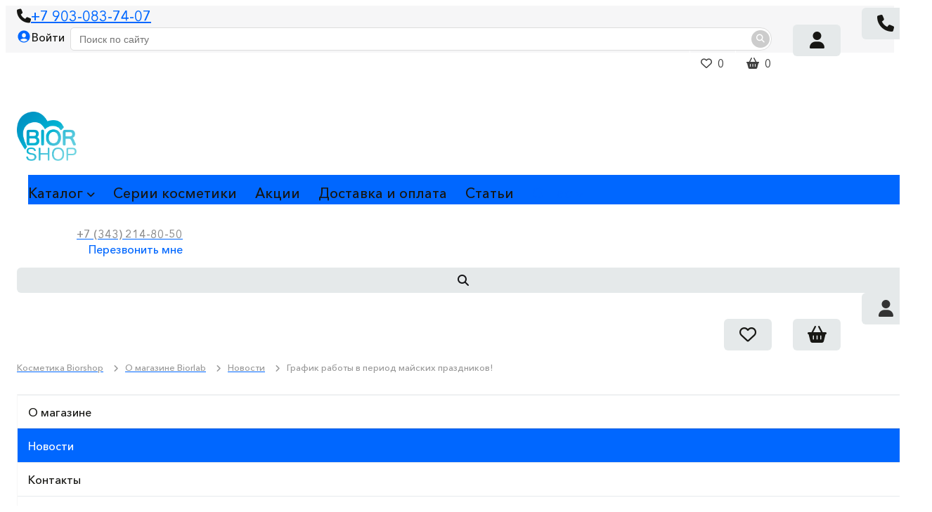

--- FILE ---
content_type: text/html; charset=UTF-8
request_url: https://biorshop.ru/company/news/grafik-raboty-v-period-mayskikh-prazdnikov/
body_size: 23257
content:


<!DOCTYPE html>
<html xmlns="http://www.w3.org/1999/xhtml" xml:lang="ru" lang="ru">
<head>

<!-- Yandex.Metrika counter -->
<noscript><div><img src="https://mc.yandex.ru/watch/53562838" style="position:absolute; left:-9999px;" alt="" /></div></noscript>
<!-- /Yandex.Metrika counter -->
	<title>График работы в период майских праздников!</title>
	<meta name="yandex-verification" content="451526353d3005df" />
	<link rel="icon" type="image/x-icon" href="/local/templates/market_fullscreen/favicon.ico" />
	<meta name="viewport" content="width=device-width, initial-scale=1.0, maximum-scale=1.2">
	<meta http-equiv="Content-Type" content="text/html; charset=UTF-8" />
<meta name="keywords" content="График работы в период майских праздников!" />
<meta name="description" content="График работы в период майских праздников!" />
<script data-skip-moving="true">(function(w, d, n) {var cl = "bx-core";var ht = d.documentElement;var htc = ht ? ht.className : undefined;if (htc === undefined || htc.indexOf(cl) !== -1){return;}var ua = n.userAgent;if (/(iPad;)|(iPhone;)/i.test(ua)){cl += " bx-ios";}else if (/Windows/i.test(ua)){cl += ' bx-win';}else if (/Macintosh/i.test(ua)){cl += " bx-mac";}else if (/Linux/i.test(ua) && !/Android/i.test(ua)){cl += " bx-linux";}else if (/Android/i.test(ua)){cl += " bx-android";}cl += (/(ipad|iphone|android|mobile|touch)/i.test(ua) ? " bx-touch" : " bx-no-touch");cl += w.devicePixelRatio && w.devicePixelRatio >= 2? " bx-retina": " bx-no-retina";if (/AppleWebKit/.test(ua)){cl += " bx-chrome";}else if (/Opera/.test(ua)){cl += " bx-opera";}else if (/Firefox/.test(ua)){cl += " bx-firefox";}ht.className = htc ? htc + " " + cl : cl;})(window, document, navigator);</script>


<link href="/bitrix/css/main/bootstrap.min.css?1533646278121326" type="text/css"  rel="stylesheet" />
<link href="/bitrix/js/ui/design-tokens/dist/ui.design-tokens.min.css?171741490523463" type="text/css"  rel="stylesheet" />
<link href="/bitrix/js/ui/fonts/opensans/ui.font.opensans.min.css?16681552142320" type="text/css"  rel="stylesheet" />
<link href="/bitrix/js/main/popup/dist/main.popup.bundle.min.css?175308919028056" type="text/css"  rel="stylesheet" />
<link href="/bitrix/js/socialservices/css/ss.min.css?16681552034772" type="text/css"  rel="stylesheet" />
<link href="/bitrix/css/main/font-awesome.min.css?153364627823748" type="text/css"  rel="stylesheet" />
<link href="/bitrix/cache/css/s1/market_fullscreen/page_fae09bdd52905830a9beb440a37f9b98/page_fae09bdd52905830a9beb440a37f9b98_v1.css?1761649208327" type="text/css"  rel="stylesheet" />
<link href="/bitrix/cache/css/s1/market_fullscreen/default_088b295c335d6ad835484cad8062bc95/default_088b295c335d6ad835484cad8062bc95_v1.css?17616351222614" type="text/css"  rel="stylesheet" />
<link href="/bitrix/cache/css/s1/market_fullscreen/default_ddec77ea102960b6ef9bb1027a63cde3/default_ddec77ea102960b6ef9bb1027a63cde3_v1.css?17616351206835" type="text/css"  rel="stylesheet" />
<link href="/bitrix/cache/css/s1/market_fullscreen/default_6e62a90ccba356ed45e44cdae793c429/default_6e62a90ccba356ed45e44cdae793c429_v1.css?17616351201540" type="text/css"  rel="stylesheet" />
<link href="/bitrix/cache/css/s1/market_fullscreen/default_f1ccd0ceb8cd1ffe8860d46ecc3329fa/default_f1ccd0ceb8cd1ffe8860d46ecc3329fa_v1.css?17616351201137" type="text/css"  rel="stylesheet" />
<link href="/bitrix/cache/css/s1/market_fullscreen/template_f4f307097b434b893e5fbc9451018ee4/template_f4f307097b434b893e5fbc9451018ee4_v1.css?1761635595102584" type="text/css"  data-template-style="true" rel="stylesheet" />




















                        
        
	
			<meta property="og:title" content="Biorshop"/>
		<meta property="og:description" content="Профессиональная косметика для красоты и молодости вашей кожи"/>
		<meta property="og:image" content="biorshop.ru/upload/alexkova.market/d57/8gmjgoolu0o8op7h3opmt6g4qannu1lz.png">
		<meta property="og:type" content="website"/>
		<meta property="og:url" content= "biorshop.ru" />
	</head>
<body>
    <div id="panel">
            </div>

	
    
	    <div class="header">
        <div class="header_inner">
        <div class="bxr-full-width bxr-top-headline visible-lg visible-md">
	<div class="container">
		<div class="row  bxr-basket-row">
			<div class="col-sm-2 col-xs-2 hidden-lg hidden-md bxr-mobile-login-area">
				<div class="bxr-counter-mobile hidden-lg hidden-md bxr-mobile-login-icon">
					<i class="fa fa-phone"></i>
				</div>
			</div>
			<div class="col-sm-10 col-xs-10 hidden-lg hidden-md bxr-mobile-phone-area">
				<div class="bxr-top-line-phones">
					<i class="fa fa-phone"></i><a href="tel:+79030837407">+7 903-083-74-07</a><br>				</div>
			</div>
			<div class="col-sm-10 col-xs-10 col-lg-2 col-md-2  bxr-mobile-login-area">
				<div class="bxr-top-line-auth pull-left">
					<!--'start_frame_cache_bxr_login_frame'-->					<div class="bx_login_block">
	<span id="login-line">
				<a class="bx_login_top_inline_link" href="javascript:void(0)" onclick="openAuthorizePopup()">Войти</a>
						<!--<a class="bx_login_top_inline_link" href="/auth/?register=yes&amp;backurl=%2Fcompany%2Fnews%2Fgrafik-raboty-v-period-mayskikh-prazdnikov%2F" >Регистрация</a>-->
				</span>
</div>

	<div id="bx_auth_popup_form" style="display:none;" class="bx_login_popup_form">
	<div class="login_page action-form-t">
	
	<form name="system_auth_formPqgS8z" method="post" target="_top" action="/auth/" class="bx_auth_form">
		<input type="hidden" name="AUTH_FORM" value="Y" />
		<input type="hidden" name="TYPE" value="AUTH" />
				<input type="hidden" name="backurl" value="/company/news/grafik-raboty-v-period-mayskikh-prazdnikov/" />
				
		<input placeholder="Логин" class="input_text_style" type="text" name="USER_LOGIN" maxlength="255" value="" />
		<input placeholder="Пароль" class="input_text_style" type="password" name="USER_PASSWORD" maxlength="255" />

				<div class="clear"></div>
		<div class="containter">
			<div class="span_2_of_4">
									<input type="checkbox" name="USER_REMEMBER_POPUP" value="Y" checked/>
					<label>Запомнить меня</label>
							</div>
			<div class="span_2_of_4">
									<noindex>
						<a href="/auth?forgot_password=yes" rel="nofollow">Забыли пароль?</a>
					</noindex>
							</div>
			<div class="span_4_of_4">
				<input type="submit" name="Login" class="color-button" value="Войти" />
			</div>
			<div class="span_4_of_4">
				<a  href="/auth/?register=yes">Зарегистрироваться</a>
			</div>
			<div class="clear"></div>
		</div>
	</form>
				<h4>Войти с помощью</h4>
		
<div class="bx-auth-serv-icons">
		        <a title="Яндекс" href="javascript:void(0)" onclick="BX.util.popup('https://oauth.yandex.ru/authorize?response_type=code&client_id=eb511f9d4af44555a68b78f500f702a8&display=popup&redirect_uri=https%3A%2F%2Fbiorshop.ru%2Fbitrix%2Ftools%2Foauth%2Fyandex.php&force_confirm=yes&state=site_id%3Ds1%26backurl%3D%252Fcompany%252Fnews%252Fgrafik-raboty-v-period-mayskikh-prazdnikov%252F%253Fcheck_key%253D0a60a9a2cf5bbdb5fc750fc3b8928fe8%26mode%3Dopener%26redirect_url%3D%252Fcompany%252Fnews%252Fgrafik-raboty-v-period-mayskikh-prazdnikov%252F', 680, 600)" id="bx_auth_href_YandexOAuth"><i class="bx-ss-icon bx-soc-icon yandex"></i><span>Яндекс</span></a>
		        <a title="ВКонтакте" href="javascript:void(0)" onclick="BX.util.popup('https://id.vk.ru/authorize?client_id=51582318&redirect_uri=https%3A%2F%2Fbiorshop.ru%2Fbitrix%2Ftools%2Foauth%2Fvkontakte.php&scope=friends,offline,email&response_type=code&code_challenge_method=S256&code_challenge=lTTj7__akuHt77fnRDklYlK2ljqPMWqyHw4e8rBigpM&state=[base64]', 660, 425)" id="bx_auth_href_VKontakte"><i class="bx-ss-icon bx-soc-icon vkontakte"></i><span>ВКонтакте</span></a>
		        <a title="Mail.Ru" href="javascript:void(0)" onclick="BX.util.popup('https://oauth.mail.ru/login?client_id=4a7bc849957543aeb8e94724f6632271&redirect_uri=https%3A%2F%2Fbiorshop.ru%2Fbitrix%2Ftools%2Foauth%2Fmailru2.php&scope=userinfo&response_type=code&state=s1.0.e17ac6837160d23ab9bd7a2bbd1e0f3eff56370173e4754d5024bc87&prompt_force=1', 460, 420)" id="bx_auth_href_MailRu2"><i class="bx-ss-icon bx-soc-icon mailru2"></i><span>Mail.Ru</span></a>
	</div>
<div class="bx-auth">
	<form method="post" name="bx_auth_services" target="_top" action="/company/news/grafik-raboty-v-period-mayskikh-prazdnikov/">
								<div class="bx-auth-service-form" id="bx_auth_serv" style="display:none">
												<div id="bx_auth_serv_YandexOAuth" style="display:none"><a href="javascript:void(0)" onclick="BX.util.popup('https://oauth.yandex.ru/authorize?response_type=code&amp;client_id=eb511f9d4af44555a68b78f500f702a8&amp;display=popup&amp;redirect_uri=https%3A%2F%2Fbiorshop.ru%2Fbitrix%2Ftools%2Foauth%2Fyandex.php&amp;force_confirm=yes&amp;state=site_id%3Ds1%26backurl%3D%252Fcompany%252Fnews%252Fgrafik-raboty-v-period-mayskikh-prazdnikov%252F%253Fcheck_key%253D0a60a9a2cf5bbdb5fc750fc3b8928fe8%26mode%3Dopener%26redirect_url%3D%252Fcompany%252Fnews%252Fgrafik-raboty-v-period-mayskikh-prazdnikov%252F', 680, 600)" class="bx-ss-button yandex-button"></a><span class="bx-spacer"></span><span>Используйте вашу учетную запись Яндекса для входа на сайт.</span></div>
																<div id="bx_auth_serv_VKontakte" style="display:none"><a href="javascript:void(0)" onclick="BX.util.popup('https://id.vk.ru/authorize?client_id=51582318&amp;redirect_uri=https%3A%2F%2Fbiorshop.ru%2Fbitrix%2Ftools%2Foauth%2Fvkontakte.php&amp;scope=friends,offline,email&amp;response_type=code&amp;code_challenge_method=S256&amp;code_challenge=lTTj7__akuHt77fnRDklYlK2ljqPMWqyHw4e8rBigpM&amp;state=[base64]', 660, 425)" class="bx-ss-button vkontakte-button"></a><span class="bx-spacer"></span><span>Используйте вашу учетную запись VKontakte для входа на сайт.</span></div>
																<div id="bx_auth_serv_MailRu2" style="display:none"><a href="javascript:void(0)" onclick="BX.util.popup('https://oauth.mail.ru/login?client_id=4a7bc849957543aeb8e94724f6632271&amp;redirect_uri=https%3A%2F%2Fbiorshop.ru%2Fbitrix%2Ftools%2Foauth%2Fmailru2.php&amp;scope=userinfo&amp;response_type=code&amp;state=s1.0.e17ac6837160d23ab9bd7a2bbd1e0f3eff56370173e4754d5024bc87&amp;prompt_force=1', 460, 420)" class="bx-ss-button mailru-button"></a><span class="bx-spacer"></span><span>Используйте вашу учетную запись Mail.ru для входа на сайт.</span></div>
									</div>
				<input type="hidden" name="auth_service_id" value="" />
	</form>
</div>

</div>
	</div>

	
					<!--'end_frame_cache_bxr_login_frame'-->				</div>
			</div>
			<div class="col-sm-2 col-xs-2 hidden-lg hidden-md bxr-mobile-phone-area">
				<div class="bxr-counter-mobile hidden-lg hidden-md bxr-mobile-phone-icon">
					<i class="fa fa-user"></i>
				</div>
			</div>
            <div class="col-lg-8 col-md-8 hidden-sm hidden-xs">
                <div id="title-search" class="bx-searchtitle">
	<form action="/catalog/">
		<div class="bx-input-group">
                    <input id="title-search-input" type="text" name="q" value="" autocomplete="off" class="bx-form-control" placeholder="Поиск по сайту"/>
			<span class="bx-input-group-btn">
				<button class="btn bxr-btn-default bxr-color bxr-bg-hover-light fa fa-search" type="submit" name="s"></button>
			</span>
		</div>
	</form>
</div>


            </div>


			<div class="col-lg-2 col-md-2 hidden-sm hidden-xs">
				<!--'start_frame_cache_bxr_small_basket'-->				




			<div id="bxr-basket-row" class="basket-body-table-row bxr-basket-row-top">
			<div class="">
								<a href="javascript:void(0);" class="bxr-basket-indicator bxr-indicator-basket bxr-font-hover-light" data-group="basket-group" data-child="bxr-basket-body" 
                                   title="Корзина">
                                	<i class="fa fa-basket-shopping"></i>
		0<!--<br /><span class="bxr-format-price"></span>-->
				</a>
					


	<div id="bxr-basket-body" class="basket-body-container roundy" data-group="basket-group" data-state="hide">
        <div class="basket-body-title">
        <span class="basket-body-title-h bxr-basket-tab tab-basket active" data-tab="buy">Корзина<span class="bxr-basket-cnt"> (0)</span></span>
    <!--<span class="basket-body-title-h bxr-basket-tab tab-delay" data-tab="delay">Отложенные товары<span class="bxr-basket-cnt"> (0)</span></span>-->
    <div class="pull-right">
        <button class="btn btn-default bxr-close-basket bxr-corns">
            <span class="fa fa-close" aria-hidden="true"></span>
            Закрыть        </button>
    </div>
    <div class="clearfix"></div>
</div>

<input type="hidden" id="currency-format" value="#">
<input type="hidden" id="min-order-price" value="0">
<input type="hidden" id="min-order-price-msg" value="Минимальная стоимость заказа составляет #MIN_ORDER_PRICE#. Для оформления заказа вам необходимо добавить товары на сумму #ADD_ORDER_PRICE#.">
<div class="min-order-price-notify" >Минимальная стоимость заказа составляет 0. Для оформления заказа вам необходимо добавить товары на сумму 0.</div>

<div class="bxr-basket-tab-content active" data-tab="buy">
    	<p class="bxr-helper bg-info">
		Ваша корзина пуста. Выберите интересующие вас товары в каталоге	</p>
<div class="icon-close"></div></div>
<div class="bxr-basket-tab-content" data-tab="delay">
    


	<p class="bxr-helper bg-info">
		В настоящий момент у вас нет отложенных товаров	</p>
<div class="icon-close"></div></div>
<div class="icon-close"></div>	</div>
	<div id="bxr-basket-body-mobile">
        <div class="basket-body-title">
    <span class="basket-body-title-h bxr-basket-tab tab-basket active" data-tab="buy">Корзина<span class="bxr-basket-cnt"> (0)</span></span>
    <div class="pull-right">
        <!--<b>(<span class="bxr-format-price"></?=$arResult["FORMAT_SUMM"]?></span>)</b>-->
    </div>
    <div class="pull-right">
        <button class="btn btn-default bxr-close-basket-mobile  bxr-color-button-small bxr-corns roundy-small">
            <span class="fa fa-close" aria-hidden="true"></span>
            Закрыть        </button>
    </div>
</div>

<input type="hidden" id="currency-format" value="#">
<input type="hidden" id="min-order-price" value="0">
<input type="hidden" id="min-order-price-msg" value="Минимальная стоимость заказа составляет #MIN_ORDER_PRICE#. Для оформления заказа вам необходимо добавить товары на сумму #ADD_ORDER_PRICE#.">
<div class="min-order-price-notify" >Минимальная стоимость заказа составляет 0. Для оформления заказа вам необходимо добавить товары на сумму 0.</div>

<div class="bxr-basket-tab-content active" data-tab="buy">
    	<p class="bxr-helper bg-info">
		Ваша корзина пуста. Выберите интересующие вас товары в каталоге	</p>
<div class="icon-close"></div></div>
<div class="bxr-basket-tab-content" data-tab="delay">
    	<p class="bxr-helper bg-info">
		В настоящий момент у вас нет отложенных товаров	</p>
<div class="icon-close"></div></div>
<div class="icon-close"></div>	</div>


				</div>
			<div>
				                        <a href="javascript:void(0);" data-group="basket-group" class="bxr-basket-indicator bxr-indicator-favor bxr-font-hover-light"  data-child="bxr-favor-body" 
                            title="Избранное">
						<i class="fa fa-heart-o"></i>
		0				</a>
					



		<div id="bxr-favor-body" class="basket-body-container roundy" data-group="basket-group" data-state="hide">

<div class="basket-body-title">
    <span class="basket-body-title-h">Избранное</span>
    <div class="pull-right">
        <button class="btn btn-default bxr-close-basket bxr-corns">
            <span class="fa fa-close" aria-hidden="true"></span>
            Закрыть        </button>
    </div>
    <div class="clearfix"></div>
</div>

    <p class="bxr-helper bg-info">
        Список избранного пуст    </p>
	</div>
<div id="bxr-favor-body-mobile">
        
<div class="basket-body-title">
    <span class="basket-body-title-h">Избранное</span>
    <div class="pull-right">
        <button class="btn btn-default bxr-close-basket bxr-close-basket-mobile bxr-color-button-small bxr-corns roundy-small">
            <span class="fa fa-close" aria-hidden="true"></span>
            Закрыть        </button>
    </div>
    <div class="clearfix"></div>
</div>
<div class="clearfix"></div>
    <p class="bxr-helper bg-info">
        Список избранного пуст    </p>
	</div>

</div>
			
		</div>
	<div style="display: none;" id="bxr-basket-content">
	</div>
	
<div id="bxr-mobile-content" style="display:none">
	<div class="bxr-counter-mobile bxr-counter-mobile-basket bxr-bg-hover" data-child="bxr-basket-mobile-container" title="Корзина">
		<i class="fa fa-basket-shopping"></i>
		<span class="bxr-counter-basket">
			            0		</span>
	</div>
	<div class="bxr-counter-mobile bxr-counter-mobile-favor bxr-bg-hover" data-child="bxr-favor-mobile-container" title="Избранное">
		<i class="fa fa-heart-o"></i>
		<span class="bxr-counter-favor">
						0		</span>
	</div>
	<div id="bxr-basket-mobile-container" class="col-sm-12 col-xs-12 hidden-md hidden-lg">
	</div>
	<div id="bxr-favor-mobile-container" class="col-sm-12 col-xs-12 hidden-md  hidden-lg">
	</div>
</div>

				<!--'end_frame_cache_bxr_small_basket'-->
			</div>
			<div class="clearfix"></div>
		</div>
	</div>
</div>
        <div class="bxr-full-width bxr-container-headline head_v1_wide_logo ">
    <div class="container">
        <div class="row headline">
        	<div class="col-sm-2 col-xs-2 visible-xs visible-sm bxr-v-autosize">
			    <div class="bx-top-nav bx-blue" id="catalog_menu_LkGdQn">
	<nav class="bx-top-nav-container" id="cont_catalog_menu_LkGdQn">
		<ul class="bx-nav-list-1-lvl" id="ul_catalog_menu_LkGdQn">
		     <!-- first level-->
						<li
				class="bx-nav-1-lvl bx-nav-list-2-col  bx-nav-parent"
				onmouseover="BX.CatalogMenu.itemOver(this);"
				onmouseout="BX.CatalogMenu.itemOut(this)"
									data-role="bx-menu-item"
								onclick="if (BX.hasClass(document.documentElement, 'bx-touch')) obj_catalog_menu_LkGdQn.clickInMobile(this, event);"
				>
				<a class=""
					href="/catalog/"
											onmouseover="window.obj_catalog_menu_LkGdQn && obj_catalog_menu_LkGdQn.changeSectionPicure(this, '1326689376');"
									>
										<span>
						Каталог						<i class="fa fa-angle-down"></i>					</span>
				</a>
									<span class="bx-nav-parent-arrow" onclick="obj_catalog_menu_LkGdQn.toggleInMobile(this)"><i class="fa fa-angle-down"></i></span> <!-- for mobile -->
					<div class="bx-nav-2-lvl-container">
													<ul class="bx-nav-list-2-lvl">

							  <!-- second level-->
								<li class="bx-nav-2-lvl bx-nav-parent-2-lvl">
									<a
										href="/catalog/ukhod-za-litsom/"
																					onmouseover="window.obj_catalog_menu_LkGdQn && obj_catalog_menu_LkGdQn.changeSectionPicure(this, '4193327130');"
																				data-picture="/upload/iblock/8d8/j7p2n9qgbom50y01a3tgh3cyrb86et3i.png"
																			>
										<span>Уход за лицом</span>
									</a>
																	<span class="bx-nav-parent-arrow-2-lvl" onclick="obj_catalog_menu_LkGdQn.toggleInMobile2lvl(this)"><i class="fa fa-angle-down"></i></span>
                                    <div class="bx-nav-3-lvl-container">

    									<ul class="bx-nav-list-3-lvl">
    										<!-- third level-->
    										<li class="bx-nav-3-lvl bx-nav-parent-3-lvl">
    											<a
    												href="/catalog/kremy_dnevnye_dlya_litsa/"
    												    											>
    												<span>Кремы дневные для лица</span>
    											</a>
    										    										</li>
    										<!-- third level-->
    										<li class="bx-nav-3-lvl bx-nav-parent-3-lvl">
    											<a
    												href="/catalog/kremy-nochnye-dlya-litsa/"
    												    											>
    												<span>Кремы ночные для лица</span>
    											</a>
    										    										</li>
    										<!-- third level-->
    										<li class="bx-nav-3-lvl bx-nav-parent-3-lvl">
    											<a
    												href="/catalog/maski_dlya_litsa/"
    												    											>
    												<span>Маски для лица</span>
    											</a>
    										    										</li>
    										<!-- third level-->
    										<li class="bx-nav-3-lvl bx-nav-parent-3-lvl">
    											<a
    												href="/catalog/termalnaya_voda/"
    												    											>
    												<span>Термальная вода</span>
    											</a>
    										    										</li>
    										<!-- third level-->
    										<li class="bx-nav-3-lvl bx-nav-parent-3-lvl">
    											<a
    												href="/catalog/sredstva_dlya_umyvaniya/"
    												    											>
    												<span>Средства для умывания</span>
    											</a>
    										    										</li>
    										<!-- third level-->
    										<li class="bx-nav-3-lvl bx-nav-parent-3-lvl">
    											<a
    												href="/catalog/sredstva_dlya_ukhoda_za_kozhey_vokrug_glaz/"
    												    											>
    												<span>Средства для ухода за кожей вокруг глаз</span>
    											</a>
    										    										</li>
    										<!-- third level-->
    										<li class="bx-nav-3-lvl bx-nav-parent-3-lvl">
    											<a
    												href="/catalog/syvorotka-dlya-litsa-i-shei/"
    												    											>
    												<span>Сыворотка для лица и шеи</span>
    											</a>
    										    										</li>
    										<!-- third level-->
    										<li class="bx-nav-3-lvl bx-nav-parent-3-lvl">
    											<a
    												href="/catalog/skraby_dlya_litsa/"
    												    											>
    												<span>Скрабы для лица</span>
    											</a>
    										    										</li>
    									    									</ul>
    									<div class="mobilemenu__separator_lvl"></div>
                                    </div>
																</li>
							  <!-- second level-->
								<li class="bx-nav-2-lvl bx-nav-parent-2-lvl">
									<a
										href="/catalog/ukhod-za-telom/"
																					onmouseover="window.obj_catalog_menu_LkGdQn && obj_catalog_menu_LkGdQn.changeSectionPicure(this, '1202523960');"
																				data-picture="/upload/iblock/8d8/j7p2n9qgbom50y01a3tgh3cyrb86et3i.png"
																			>
										<span>Уход за телом</span>
									</a>
																	<span class="bx-nav-parent-arrow-2-lvl" onclick="obj_catalog_menu_LkGdQn.toggleInMobile2lvl(this)"><i class="fa fa-angle-down"></i></span>
                                    <div class="bx-nav-3-lvl-container">

    									<ul class="bx-nav-list-3-lvl">
    										<!-- third level-->
    										<li class="bx-nav-3-lvl bx-nav-parent-3-lvl">
    											<a
    												href="/catalog/krem-dlya-ruk/"
    												    											>
    												<span>Крем для рук</span>
    											</a>
    										    										</li>
    										<!-- third level-->
    										<li class="bx-nav-3-lvl bx-nav-parent-3-lvl">
    											<a
    												href="/catalog/massazhnye-masla/"
    												    											>
    												<span>Массажные масла</span>
    											</a>
    										    										</li>
    										<!-- third level-->
    										<li class="bx-nav-3-lvl bx-nav-parent-3-lvl">
    											<a
    												href="/catalog/molochko-dlya-tela/"
    												    											>
    												<span>Молочко для тела</span>
    											</a>
    										    										</li>
    										<!-- third level-->
    										<li class="bx-nav-3-lvl bx-nav-parent-3-lvl">
    											<a
    												href="/catalog/mylo-i-geli-dlya-dusha/"
    												    											>
    												<span>Мыло и гели для душа</span>
    											</a>
    										    										</li>
    										<!-- third level-->
    										<li class="bx-nav-3-lvl bx-nav-parent-3-lvl">
    											<a
    												href="/catalog/krem-ot-natiraniya/"
    												    											>
    												<span>Крем от натирания</span>
    											</a>
    										    										</li>
    										<!-- third level-->
    										<li class="bx-nav-3-lvl bx-nav-parent-3-lvl">
    											<a
    												href="/catalog/sredstva_intimnoy_gigieny/"
    												    											>
    												<span>Средства интимной гигиены</span>
    											</a>
    										    										</li>
    									    									</ul>
    									<div class="mobilemenu__separator_lvl"></div>
                                    </div>
																</li>
							  <!-- second level-->
								<li class="bx-nav-2-lvl bx-nav-parent-2-lvl">
									<a
										href="/catalog/intimnye_sredstva/"
																					onmouseover="window.obj_catalog_menu_LkGdQn && obj_catalog_menu_LkGdQn.changeSectionPicure(this, '1844484825');"
																				data-picture="/upload/iblock/8d8/j7p2n9qgbom50y01a3tgh3cyrb86et3i.png"
																			>
										<span>Интимные средства</span>
									</a>
																	<span class="bx-nav-parent-arrow-2-lvl" onclick="obj_catalog_menu_LkGdQn.toggleInMobile2lvl(this)"><i class="fa fa-angle-down"></i></span>
                                    <div class="bx-nav-3-lvl-container">

    									<ul class="bx-nav-list-3-lvl">
    										<!-- third level-->
    										<li class="bx-nav-3-lvl bx-nav-parent-3-lvl">
    											<a
    												href="/catalog/lubrikanty/"
    												    											>
    												<span>Лубриканты</span>
    											</a>
    																						<span class="bx-nav-parent-arrow-3-lvl" onclick="obj_catalog_menu_LkGdQn.toggleInMobile3lvl(this)"><i class="fa fa-angle-down"></i></span>
			                                    <div class="bx-nav-4-lvl-container">

			    									<ul class="bx-nav-list-4-lvl">
			    										<!-- third level-->
			    										<li class="bx-nav-4-lvl">
			    											<a
			    												href="/catalog/dlya_pessariev_i_trenazherov/"
			    															    											>
			    												<span>Для пессариев и тренажеров</span>
			    											</a>
			    										</li>
			    										<!-- third level-->
			    										<li class="bx-nav-4-lvl">
			    											<a
			    												href="/catalog/analnye/"
			    															    											>
			    												<span>Анальные</span>
			    											</a>
			    										</li>
			    										<!-- third level-->
			    										<li class="bx-nav-4-lvl">
			    											<a
			    												href="/catalog/aromatizirovannye/"
			    															    											>
			    												<span>Ароматизированные</span>
			    											</a>
			    										</li>
			    										<!-- third level-->
			    										<li class="bx-nav-4-lvl">
			    											<a
			    												href="/catalog/vaginalnye/"
			    															    											>
			    												<span>Вагинальные</span>
			    											</a>
			    										</li>
			    										<!-- third level-->
			    										<li class="bx-nav-4-lvl">
			    											<a
			    												href="/catalog/dlya-igrushek/"
			    															    											>
			    												<span>Для игрушек</span>
			    											</a>
			    										</li>
			    										<!-- third level-->
			    										<li class="bx-nav-4-lvl">
			    											<a
			    												href="/catalog/oralnye/"
			    															    											>
			    												<span>Оральные</span>
			    											</a>
			    										</li>
			    										<!-- third level-->
			    										<li class="bx-nav-4-lvl">
			    											<a
			    												href="/catalog/profilakticheskie/"
			    															    											>
			    												<span>Профилактические</span>
			    											</a>
			    										</li>
			    										<!-- third level-->
			    										<li class="bx-nav-4-lvl">
			    											<a
			    												href="/catalog/sprei/"
			    															    											>
			    												<span>Спреи</span>
			    											</a>
			    										</li>
			    										<!-- third level-->
			    										<li class="bx-nav-4-lvl">
			    											<a
			    												href="/catalog/stimuliruyushchie/"
			    															    											>
			    												<span>Стимулирующие</span>
			    											</a>
			    										</li>
			    										<!-- third level-->
			    										<li class="bx-nav-4-lvl">
			    											<a
			    												href="/catalog/universalnye/"
			    															    											>
			    												<span>Универсальные</span>
			    											</a>
			    										</li>
			    												    									</ul>
			    									<div class="mobilemenu__separator_lvl"></div>
			                                    </div>
											    										</li>
    										<!-- third level-->
    										<li class="bx-nav-3-lvl bx-nav-parent-3-lvl">
    											<a
    												href="/catalog/stimulyatory/"
    												    											>
    												<span>Стимуляторы</span>
    											</a>
    																						<span class="bx-nav-parent-arrow-3-lvl" onclick="obj_catalog_menu_LkGdQn.toggleInMobile3lvl(this)"><i class="fa fa-angle-down"></i></span>
			                                    <div class="bx-nav-4-lvl-container">

			    									<ul class="bx-nav-list-4-lvl">
			    										<!-- third level-->
			    										<li class="bx-nav-4-lvl">
			    											<a
			    												href="/catalog/dlya_zhenshchin/"
			    															    											>
			    												<span>Для женщин</span>
			    											</a>
			    										</li>
			    										<!-- third level-->
			    										<li class="bx-nav-4-lvl">
			    											<a
			    												href="/catalog/dlya_muzhchin/"
			    															    											>
			    												<span>Для мужчин</span>
			    											</a>
			    										</li>
			    												    									</ul>
			    									<div class="mobilemenu__separator_lvl"></div>
			                                    </div>
											    										</li>
    										<!-- third level-->
    										<li class="bx-nav-3-lvl bx-nav-parent-3-lvl">
    											<a
    												href="/catalog/prolongatory/"
    												    											>
    												<span>Пролонгаторы</span>
    											</a>
    																						<span class="bx-nav-parent-arrow-3-lvl" onclick="obj_catalog_menu_LkGdQn.toggleInMobile3lvl(this)"><i class="fa fa-angle-down"></i></span>
			                                    <div class="bx-nav-4-lvl-container">

			    									<ul class="bx-nav-list-4-lvl">
			    										<!-- third level-->
			    										<li class="bx-nav-4-lvl">
			    											<a
			    												href="/catalog/krema/"
			    															    											>
			    												<span>Крема</span>
			    											</a>
			    										</li>
			    										<!-- third level-->
			    										<li class="bx-nav-4-lvl">
			    											<a
			    												href="/catalog/sprei_prol/"
			    															    											>
			    												<span>Спреи</span>
			    											</a>
			    										</li>
			    												    									</ul>
			    									<div class="mobilemenu__separator_lvl"></div>
			                                    </div>
											    										</li>
    										<!-- third level-->
    										<li class="bx-nav-3-lvl bx-nav-parent-3-lvl">
    											<a
    												href="/catalog/sredstva-dlya-korrektsii-razmerov/"
    												    											>
    												<span>Средства для коррекции размеров</span>
    											</a>
    																						<span class="bx-nav-parent-arrow-3-lvl" onclick="obj_catalog_menu_LkGdQn.toggleInMobile3lvl(this)"><i class="fa fa-angle-down"></i></span>
			                                    <div class="bx-nav-4-lvl-container">

			    									<ul class="bx-nav-list-4-lvl">
			    										<!-- third level-->
			    										<li class="bx-nav-4-lvl">
			    											<a
			    												href="/catalog/dlya-zhenshchin/"
			    															    											>
			    												<span>Для женщин</span>
			    											</a>
			    										</li>
			    										<!-- third level-->
			    										<li class="bx-nav-4-lvl">
			    											<a
			    												href="/catalog/dlya-muzhchin/"
			    															    											>
			    												<span>Для мужчин</span>
			    											</a>
			    										</li>
			    												    									</ul>
			    									<div class="mobilemenu__separator_lvl"></div>
			                                    </div>
											    										</li>
    										<!-- third level-->
    										<li class="bx-nav-3-lvl bx-nav-parent-3-lvl">
    											<a
    												href="/catalog/sredstva-dlya-obrabotki-igrushek/"
    												    											>
    												<span>Средства для обработки игрушек</span>
    											</a>
    										    										</li>
    									    									</ul>
    									<div class="mobilemenu__separator_lvl"></div>
                                    </div>
																</li>
							  <!-- second level-->
								<li class="bx-nav-2-lvl bx-nav-parent-2-lvl">
									<a
										href="/catalog/aromaty_s_feromonami/"
																					onmouseover="window.obj_catalog_menu_LkGdQn && obj_catalog_menu_LkGdQn.changeSectionPicure(this, '3213072108');"
																				data-picture="/upload/iblock/8d8/j7p2n9qgbom50y01a3tgh3cyrb86et3i.png"
																			>
										<span>Ароматы с феромонами</span>
									</a>
																	<span class="bx-nav-parent-arrow-2-lvl" onclick="obj_catalog_menu_LkGdQn.toggleInMobile2lvl(this)"><i class="fa fa-angle-down"></i></span>
                                    <div class="bx-nav-3-lvl-container">

    									<ul class="bx-nav-list-3-lvl">
    										<!-- third level-->
    										<li class="bx-nav-3-lvl bx-nav-parent-3-lvl">
    											<a
    												href="/catalog/dlya-neye/"
    												    											>
    												<span>Для неё</span>
    											</a>
    										    										</li>
    										<!-- third level-->
    										<li class="bx-nav-3-lvl bx-nav-parent-3-lvl">
    											<a
    												href="/catalog/dlya-nego/"
    												    											>
    												<span>Для него</span>
    											</a>
    										    										</li>
    									    									</ul>
    									<div class="mobilemenu__separator_lvl"></div>
                                    </div>
																</li>
							  <!-- second level-->
								<li class="bx-nav-2-lvl bx-nav-parent-2-lvl">
									<a
										href="/catalog/podarki/"
																					onmouseover="window.obj_catalog_menu_LkGdQn && obj_catalog_menu_LkGdQn.changeSectionPicure(this, '383804969');"
																				data-picture="/upload/iblock/8d8/j7p2n9qgbom50y01a3tgh3cyrb86et3i.png"
																			>
										<span>Подарки</span>
									</a>
																	<span class="bx-nav-parent-arrow-2-lvl" onclick="obj_catalog_menu_LkGdQn.toggleInMobile2lvl(this)"><i class="fa fa-angle-down"></i></span>
                                    <div class="bx-nav-3-lvl-container">

    									<ul class="bx-nav-list-3-lvl">
    										<!-- third level-->
    										<li class="bx-nav-3-lvl bx-nav-parent-3-lvl">
    											<a
    												href="/catalog/nabory/"
    												    											>
    												<span>Наборы косметики</span>
    											</a>
    										    										</li>
    										<!-- third level-->
    										<li class="bx-nav-3-lvl bx-nav-parent-3-lvl">
    											<a
    												href="/catalog/novogodnyaya-podarochnaya-upakovka/"
    												    											>
    												<span>Новогодняя подарочная упаковка</span>
    											</a>
    										    										</li>
    										<!-- third level-->
    										<li class="bx-nav-3-lvl bx-nav-parent-3-lvl">
    											<a
    												href="/catalog/podarochnaya-upakovka-k-14-fevralya/"
    												    											>
    												<span>Подарочная упаковка к 14 февраля</span>
    											</a>
    										    										</li>
    										<!-- third level-->
    										<li class="bx-nav-3-lvl bx-nav-parent-3-lvl">
    											<a
    												href="/catalog/podarochnaya-upakovka-k-23-fevralya/"
    												    											>
    												<span>Подарочная упаковка к 23 февраля</span>
    											</a>
    										    										</li>
    										<!-- third level-->
    										<li class="bx-nav-3-lvl bx-nav-parent-3-lvl">
    											<a
    												href="/catalog/podarochnaya-upakovka-k-8-marta/"
    												    											>
    												<span>Подарочная упаковка к 8 марта</span>
    											</a>
    										    										</li>
    									    									</ul>
    									<div class="mobilemenu__separator_lvl"></div>
                                    </div>
																</li>
							  <!-- second level-->
								<li class="bx-nav-2-lvl bx-nav-parent-2-lvl">
									<a
										href="/catalog/zashchita-i-gigiena/"
																					onmouseover="window.obj_catalog_menu_LkGdQn && obj_catalog_menu_LkGdQn.changeSectionPicure(this, '147898445');"
																				data-picture="/upload/iblock/8d8/j7p2n9qgbom50y01a3tgh3cyrb86et3i.png"
																			>
										<span>Защита и гигиена</span>
									</a>
																	<span class="bx-nav-parent-arrow-2-lvl" onclick="obj_catalog_menu_LkGdQn.toggleInMobile2lvl(this)"><i class="fa fa-angle-down"></i></span>
                                    <div class="bx-nav-3-lvl-container">

    									<ul class="bx-nav-list-3-lvl">
    										<!-- third level-->
    										<li class="bx-nav-3-lvl bx-nav-parent-3-lvl">
    											<a
    												href="/catalog/prezervativy/"
    												    											>
    												<span>Презервативы</span>
    											</a>
    										    										</li>
    										<!-- third level-->
    										<li class="bx-nav-3-lvl bx-nav-parent-3-lvl">
    											<a
    												href="/catalog/fito-kosmetika/"
    												    											>
    												<span>Фито косметика</span>
    											</a>
    										    										</li>
    									    									</ul>
    									<div class="mobilemenu__separator_lvl"></div>
                                    </div>
																</li>
														<div class="mobilemenu__separator_lvl"></div>
							</ul>
																			<div class="bx-nav-list-2-lvl bx-nav-catinfo dbg" data-role="desc-img-block">
								<a href="/catalog/">
									<img src="/upload/iblock/8d8/j7p2n9qgbom50y01a3tgh3cyrb86et3i.png" alt="">
								</a>
								<p><p>
	 Ароматизирующие композиции с феромонами EROWOMAN/EROMAN - секретное оружие обольщения, перед которым просто невозможно устоять! Потрясающие ароматы от ведущих мировых брендов в сочетании с феромонами помогут создать свой неповторимый эротический образ, выделиться из толпы, пробудить интерес у противоположного пола.
</p>
<p>
	 Парфюм работает на подсознательном уровне, без видимых усилий привлекая внимание, возбуждая и вызывая желание заняться сексом.
</p>
<p>
	 EROWOMAN/EROMAN подарят чувственность и сексуальность, раскрепостят, поднимут настроение, разожгут угасшие или новые романтические чувства.
</p>
<p>
	 В серии представлен парфюм как для женщин, так и для мужчин. Здесь каждый найдет для себя то, что подойдет именно ему.
</p>
<p>
	 Красивая упаковка EROWOMAN/EROMAN&nbsp;не оставит равнодушными – флакон изготовлен из цветного стекла, упакован в красивую коробку.
</p>
<p>
	 Парфюм EROWOMAN/EROMAN&nbsp;может стать прекрасным подарком для любого праздника.
</p>
<p>
	 Компактность духов позволяет брать их с собой в дорогу.
</p>
<p>
	 Пленительные ароматы коллекции EROWOMAN/EROMAN&nbsp;сделают жизнь яркой, чарующей, наполненной!
</p></p>
							</div>
							<div class="bx-nav-catinfo-back"></div>
											</div>
							</li>
					     <!-- first level-->
						<li
				class="bx-nav-1-lvl bx-nav-list-0-col "
				onmouseover="BX.CatalogMenu.itemOver(this);"
				onmouseout="BX.CatalogMenu.itemOut(this)"
								onclick="if (BX.hasClass(document.documentElement, 'bx-touch')) obj_catalog_menu_LkGdQn.clickInMobile(this, event);"
				>
				<a class=""
					href="/brands/"
									>
										<span>
						Серии косметики											</span>
				</a>
							</li>
					     <!-- first level-->
						<li
				class="bx-nav-1-lvl bx-nav-list-0-col "
				onmouseover="BX.CatalogMenu.itemOver(this);"
				onmouseout="BX.CatalogMenu.itemOut(this)"
								onclick="if (BX.hasClass(document.documentElement, 'bx-touch')) obj_catalog_menu_LkGdQn.clickInMobile(this, event);"
				>
				<a class=""
					href="/company/actions/"
									>
										<span>
						Акции											</span>
				</a>
							</li>
					     <!-- first level-->
						<li
				class="bx-nav-1-lvl bx-nav-list-0-col "
				onmouseover="BX.CatalogMenu.itemOver(this);"
				onmouseout="BX.CatalogMenu.itemOut(this)"
								onclick="if (BX.hasClass(document.documentElement, 'bx-touch')) obj_catalog_menu_LkGdQn.clickInMobile(this, event);"
				>
				<a class=""
					href="/services/"
									>
										<span>
						Доставка и оплата											</span>
				</a>
							</li>
					     <!-- first level-->
						<li
				class="bx-nav-1-lvl bx-nav-list-0-col "
				onmouseover="BX.CatalogMenu.itemOver(this);"
				onmouseout="BX.CatalogMenu.itemOut(this)"
								onclick="if (BX.hasClass(document.documentElement, 'bx-touch')) obj_catalog_menu_LkGdQn.clickInMobile(this, event);"
				>
				<a class=""
					href="/articles/"
									>
										<span>
						Блог											</span>
				</a>
							</li>
					     <!-- first level-->
						<li
				class="bx-nav-1-lvl bx-nav-list-1-col  bx-nav-parent"
				onmouseover="BX.CatalogMenu.itemOver(this);"
				onmouseout="BX.CatalogMenu.itemOut(this)"
									data-role="bx-menu-item"
								onclick="if (BX.hasClass(document.documentElement, 'bx-touch')) obj_catalog_menu_LkGdQn.clickInMobile(this, event);"
				>
				<a class=""
					href="/company/"
									>
										<span>
						О нас						<i class="fa fa-angle-down"></i>					</span>
				</a>
									<span class="bx-nav-parent-arrow" onclick="obj_catalog_menu_LkGdQn.toggleInMobile(this)"><i class="fa fa-angle-down"></i></span> <!-- for mobile -->
					<div class="bx-nav-2-lvl-container">
													<ul class="bx-nav-list-2-lvl">

							  <!-- second level-->
								<li class="bx-nav-2-lvl bx-nav-parent-2-lvl">
									<a
										href="/company/index.php"
																				data-picture=""
																			>
										<span>О магазине</span>
									</a>
																</li>
							  <!-- second level-->
								<li class="bx-nav-2-lvl bx-nav-parent-2-lvl">
									<a
										href="/company/news/"
																				data-picture=""
										class="bx-active"									>
										<span>Новости</span>
									</a>
																</li>
							  <!-- second level-->
								<li class="bx-nav-2-lvl bx-nav-parent-2-lvl">
									<a
										href="/company/contacts/"
																				data-picture=""
																			>
										<span>Контакты</span>
									</a>
																</li>
							  <!-- second level-->
								<li class="bx-nav-2-lvl bx-nav-parent-2-lvl">
									<a
										href="/company/sertifikaty/"
																				data-picture=""
																			>
										<span>Декларации</span>
									</a>
																</li>
														<div class="mobilemenu__separator_lvl"></div>
							</ul>
																	</div>
							</li>
							<div class="mobilemenu__separator"></div>
					     <!-- first level-->
						<li
				class="bx-nav-1-lvl bx-nav-list-0-col "
				onmouseover="BX.CatalogMenu.itemOver(this);"
				onmouseout="BX.CatalogMenu.itemOut(this)"
								onclick="if (BX.hasClass(document.documentElement, 'bx-touch')) obj_catalog_menu_LkGdQn.clickInMobile(this, event);"
				>
				<a class=""
					href="/personal/"
									>
											<i class="fa fa-user"></i>
										<span>
						Личный кабинет											</span>
				</a>
							</li>
					     <!-- first level-->
						<li
				class="bx-nav-1-lvl bx-nav-list-0-col "
				onmouseover="BX.CatalogMenu.itemOver(this);"
				onmouseout="BX.CatalogMenu.itemOut(this)"
								onclick="if (BX.hasClass(document.documentElement, 'bx-touch')) obj_catalog_menu_LkGdQn.clickInMobile(this, event);"
				>
				<a class=""
					href="/personal/basket/"
									>
											<i class="fa fa-basket-shopping"></i>
										<span>
						Корзина											</span>
				</a>
							</li>
					     <!-- first level-->
						<li
				class="bx-nav-1-lvl bx-nav-list-0-col "
				onmouseover="BX.CatalogMenu.itemOver(this);"
				onmouseout="BX.CatalogMenu.itemOut(this)"
								onclick="if (BX.hasClass(document.documentElement, 'bx-touch')) obj_catalog_menu_LkGdQn.clickInMobile(this, event);"
				>
				<a class=""
					href="/catalog/?q"
									>
											<i class="fa fa-search"></i>
										<span>
						Поиск											</span>
				</a>
							</li>
							</ul>
		<div style="clear: both;"></div>
	</nav>
</div>

        	</div>
            <div class="col-lg-2 col-md-2 col-sm-2 col-xs-2 bxr-v-autosize logo">
                <a href="/"><img alt="BIORSHOP" src="/local/templates/market_fullscreen/images/logo1.png" height="80px" title="BIORSHOP"></a>            </div>
            <div class="col-lg-8 col-md-8 hidden-sm hidden-xs bxr-v-autosize">
                <div class="bxr-full-width bxr-menuline">
                                            <div   class=" hidden-sm hidden-xs bxr-v-line_menu colored_light">
            
<div class="row"><div class=""><nav>
    <ul data-style-menu="colored_light" data-style-menu-hover="colored_light"  class="bxr-flex-menu   bxr-light-menu  line-top  bxr-top-menu">
                        <li class="bxr-children-color-hover  ">
                <a href="/catalog/">Каталог<span class="fa fa-angle-down"></span></a>
                                                        <div class="bxr-classic_hover_menu  menu-arrow-top">
    <ul><li class='bxr-bg-hover-flat' ><a class='sub-item' href='/catalog/ukhod-za-litsom/'>Уход за лицом<i class='fa fa-angle-right'></i></a><ul><li class='bxr-bg-hover-flat' ><a  href='/catalog/kremy_dnevnye_dlya_litsa/'>Кремы дневные для лица</a></li><li class='bxr-bg-hover-flat' ><a  href='/catalog/kremy-nochnye-dlya-litsa/'>Кремы ночные для лица</a></li><li class='bxr-bg-hover-flat' ><a  href='/catalog/maski_dlya_litsa/'>Маски для лица</a></li><li class='bxr-bg-hover-flat' ><a  href='/catalog/termalnaya_voda/'>Термальная вода</a></li><li class='bxr-bg-hover-flat' ><a  href='/catalog/sredstva_dlya_umyvaniya/'>Средства для умывания</a></li><li class='bxr-bg-hover-flat' ><a  href='/catalog/sredstva_dlya_ukhoda_za_kozhey_vokrug_glaz/'>Средства для ухода за кожей вокруг глаз</a></li><li class='bxr-bg-hover-flat' ><a  href='/catalog/syvorotka-dlya-litsa-i-shei/'>Сыворотка для лица и шеи</a></li><li class='bxr-bg-hover-flat' ><a  href='/catalog/skraby_dlya_litsa/'>Скрабы для лица</a></li></ul></li><li class='bxr-bg-hover-flat' ><a class='sub-item' href='/catalog/ukhod-za-telom/'>Уход за телом<i class='fa fa-angle-right'></i></a><ul><li class='bxr-bg-hover-flat' ><a  href='/catalog/krem-dlya-ruk/'>Крем для рук</a></li><li class='bxr-bg-hover-flat' ><a  href='/catalog/massazhnye-masla/'>Массажные масла</a></li><li class='bxr-bg-hover-flat' ><a  href='/catalog/molochko-dlya-tela/'>Молочко для тела</a></li><li class='bxr-bg-hover-flat' ><a  href='/catalog/mylo-i-geli-dlya-dusha/'>Мыло и гели для душа</a></li><li class='bxr-bg-hover-flat' ><a  href='/catalog/krem-ot-natiraniya/'>Крем от натирания</a></li><li class='bxr-bg-hover-flat' ><a  href='/catalog/sredstva_intimnoy_gigieny/'>Средства интимной гигиены</a></li></ul></li><li class='bxr-bg-hover-flat' ><a class='sub-item' href='/catalog/intimnye_sredstva/'>Интимные средства<i class='fa fa-angle-right'></i></a><ul><li class='bxr-bg-hover-flat' ><a class='sub-item' href='/catalog/lubrikanty/'>Лубриканты<i class='fa fa-angle-right'></i></a><ul><li class='bxr-bg-hover-flat' ><a  href='/catalog/dlya_pessariev_i_trenazherov/'>Для пессариев и тренажеров</a></li><li class='bxr-bg-hover-flat' ><a  href='/catalog/analnye/'>Анальные</a></li><li class='bxr-bg-hover-flat' ><a  href='/catalog/aromatizirovannye/'>Ароматизированные</a></li><li class='bxr-bg-hover-flat' ><a  href='/catalog/vaginalnye/'>Вагинальные</a></li><li class='bxr-bg-hover-flat' ><a  href='/catalog/dlya-igrushek/'>Для игрушек</a></li><li class='bxr-bg-hover-flat' ><a  href='/catalog/oralnye/'>Оральные</a></li><li class='bxr-bg-hover-flat' ><a  href='/catalog/profilakticheskie/'>Профилактические</a></li><li class='bxr-bg-hover-flat' ><a  href='/catalog/sprei/'>Спреи</a></li><li class='bxr-bg-hover-flat' ><a  href='/catalog/stimuliruyushchie/'>Стимулирующие</a></li><li class='bxr-bg-hover-flat' ><a  href='/catalog/universalnye/'>Универсальные</a></li></ul></li><li class='bxr-bg-hover-flat' ><a class='sub-item' href='/catalog/stimulyatory/'>Стимуляторы<i class='fa fa-angle-right'></i></a><ul><li class='bxr-bg-hover-flat' ><a  href='/catalog/dlya_zhenshchin/'>Для женщин</a></li><li class='bxr-bg-hover-flat' ><a  href='/catalog/dlya_muzhchin/'>Для мужчин</a></li></ul></li><li class='bxr-bg-hover-flat' ><a class='sub-item' href='/catalog/prolongatory/'>Пролонгаторы<i class='fa fa-angle-right'></i></a><ul><li class='bxr-bg-hover-flat' ><a  href='/catalog/krema/'>Крема</a></li><li class='bxr-bg-hover-flat' ><a  href='/catalog/sprei_prol/'>Спреи</a></li></ul></li><li class='bxr-bg-hover-flat' ><a class='sub-item' href='/catalog/sredstva-dlya-korrektsii-razmerov/'>Средства для коррекции размеров<i class='fa fa-angle-right'></i></a><ul><li class='bxr-bg-hover-flat' ><a  href='/catalog/dlya-zhenshchin/'>Для женщин</a></li><li class='bxr-bg-hover-flat' ><a  href='/catalog/dlya-muzhchin/'>Для мужчин</a></li></ul></li><li class='bxr-bg-hover-flat' ><a  href='/catalog/sredstva-dlya-obrabotki-igrushek/'>Средства для обработки игрушек</a></li></ul></li><li class='bxr-bg-hover-flat' ><a class='sub-item' href='/catalog/aromaty_s_feromonami/'>Ароматы с феромонами<i class='fa fa-angle-right'></i></a><ul><li class='bxr-bg-hover-flat' ><a  href='/catalog/dlya-neye/'>Для неё</a></li><li class='bxr-bg-hover-flat' ><a  href='/catalog/dlya-nego/'>Для него</a></li></ul></li><li class='bxr-bg-hover-flat' ><a class='sub-item' href='/catalog/podarki/'>Подарки<i class='fa fa-angle-right'></i></a><ul><li class='bxr-bg-hover-flat' ><a  href='/catalog/nabory/'>Наборы косметики</a></li><li class='bxr-bg-hover-flat' ><a  href='/catalog/novogodnyaya-podarochnaya-upakovka/'>Новогодняя подарочная упаковка</a></li><li class='bxr-bg-hover-flat' ><a  href='/catalog/podarochnaya-upakovka-k-14-fevralya/'>Подарочная упаковка к 14 февраля</a></li><li class='bxr-bg-hover-flat' ><a  href='/catalog/podarochnaya-upakovka-k-23-fevralya/'>Подарочная упаковка к 23 февраля</a></li><li class='bxr-bg-hover-flat' ><a  href='/catalog/podarochnaya-upakovka-k-8-marta/'>Подарочная упаковка к 8 марта</a></li></ul></li><li class='bxr-bg-hover-flat' ><a class='sub-item' href='/catalog/zashchita-i-gigiena/'>Защита и гигиена<i class='fa fa-angle-right'></i></a><ul><li class='bxr-bg-hover-flat' ><a  href='/catalog/prezervativy/'>Презервативы</a></li><li class='bxr-bg-hover-flat' ><a  href='/catalog/fito-kosmetika/'>Фито косметика</a></li></ul></li></ul></div>                            </li>
                                <li class="bxr-children-color-hover  ">
                <a href="/brands/">Серии косметики</a>
                            </li>
                                <li class="bxr-children-color-hover  ">
                <a href="/company/actions/">Акции</a>
                            </li>
                                <li class="bxr-children-color-hover  ">
                <a href="/services/">Доставка и оплата</a>
                            </li>
                                <li class="bxr-children-color-hover  ">
                <a href="/articles/">Статьи</a>
                            </li>
                                <li class="bxr-children-color-hover  bxr-children-color">
                <a href="/company/">О нас<span class="fa fa-angle-down"></span></a>
                                                        <div class="bxr-classic_hover_menu  menu-arrow-top">
    <ul><li class='bxr-bg-hover-flat' ><a  href='/company/index.php'>О магазине</a></li><li class='bxr-bg-hover-flat bxr-color-flat' ><a  href='/company/news/'>Новости</a></li><li class='bxr-bg-hover-flat' ><a  href='/company/contacts/'>Контакты</a></li><li class='bxr-bg-hover-flat' ><a  href='/company/sertifikaty/'>Декларации</a></li></ul></div>                            </li>
        
                    <li class="other pull-right bxr-children-color-hover" id="bxr-flex-menu-li">&nbsp;</li>
                <div class="clearfix"></div>
    </ul>
</nav></div></div>        
    </div>
    <div class="bxr-menu-search-line-container ">
        <div class="container">
            <div class="row">
                            </div>
        </div>    
    </div>
<div class="container">
    <div class="row">
        <div class="col-sm-12 col-xs-12 hidden-lg hidden-md bxr-mobile-menu-button-container">
            <div class="bxr-color-flat">
                <div class="bxr-mobile-menu-text">Меню</div>
                <div id="bxr-menuitem" class="bxr-mobile-menu-button pull-right"><i class="fa fa-bars"></i></div>
                            </div>
        </div>
    </div>
        <div class="row">
        <div class="col-sm-12 col-xs-12 hidden-lg hidden-md" id="bxr-mobile-menu-container">
            <div id="bxr-mobile-menu-body"></div>
        </div>
    </div>
</div>                </div>
            </div>

            <div class="col-lg-2 col-md-2 hidden-sm hidden-xs bxr-v-autosize">
                        <div class="bxr-phone-number pull-right">
                <div class="bxr-include-with-link">            <a href="tel:+79030837407"><span style="color: #8b8b8b;">+7 (343) 214-80-50</span></a>        </div>                            <div class="clearfix"></div>
            <a class="bxr-font-color bxr-recall-link open-answer-form">Перезвонить мне</a>
            </div>
            </div>
            <div class="right-icons pull-right" style="margin-right: 10px;">
                <div class="hidden-lg hidden-md pull-left">
                    <div class="bfwr_header_search roundy-small">
                        <a href="/catalog/?q"><i class="fa fa-search"></i></a>
                    </div>
                </div>
				<div class="pull-left">
					<div class="wrap_icon wrap_cabinet">
						<div class="bx_login_block_v2">
	<span >
	<!--'start_frame_cache_login-line'-->			<a class="bx_login_top_inline_link_v2 mobile_login_icon_v2" href="javascript:void(0)" onclick="openAuthorizePopup()">				<div class="bxr-counter-mobile hidden-lg hidden-md bxr-mobile-phone-icon">
					<i class="fa fa-user"></i>
				</div>
			</a>
			<!--'end_frame_cache_login-line'-->	</span>
</div>

	<div id="bx_auth_popup_form" style="display:none;" class="bx_login_popup_form">
	<!--'start_frame_cache_mvT8hq'--><div class="login_page action-form-t">
	
	<form name="system_auth_formn1jost" method="post" target="_top" action="/auth/" class="bx_auth_form">
		<input type="hidden" name="AUTH_FORM" value="Y" />
		<input type="hidden" name="TYPE" value="AUTH" />
				<input type="hidden" name="backurl" value="/company/news/grafik-raboty-v-period-mayskikh-prazdnikov/" />
				
		<input placeholder="Логин" class="input_text_style" type="text" name="USER_LOGIN" maxlength="255" value="" />
		<input placeholder="Пароль" class="input_text_style" type="password" name="USER_PASSWORD" maxlength="255" />

				<div class="clear"></div>
		<div class="containter">
			<div class="span_2_of_4">
									<input type="checkbox" name="USER_REMEMBER_POPUP" value="Y" checked/>
					<label>Запомнить меня</label>
							</div>
			<div class="span_2_of_4">
									<noindex>
						<a href="/auth?forgot_password=yes" rel="nofollow">Забыли пароль?</a>
					</noindex>
							</div>
			<div class="span_4_of_4">
				<input type="submit" name="Login" class="color-button" value="Войти" />
			</div>
			<div class="span_4_of_4">
				<a  href="/auth/?register=yes">Зарегистрироваться</a>
			</div>
			<div class="clear"></div>
		</div>
	</form>
				<h4>Войти с помощью</h4>
		
<div class="bx-auth-serv-icons">
		        <a title="Яндекс" href="javascript:void(0)" onclick="BX.util.popup('https://oauth.yandex.ru/authorize?response_type=code&client_id=eb511f9d4af44555a68b78f500f702a8&display=popup&redirect_uri=https%3A%2F%2Fbiorshop.ru%2Fbitrix%2Ftools%2Foauth%2Fyandex.php&force_confirm=yes&state=site_id%3Ds1%26backurl%3D%252Fcompany%252Fnews%252Fgrafik-raboty-v-period-mayskikh-prazdnikov%252F%253Fcheck_key%253D0a60a9a2cf5bbdb5fc750fc3b8928fe8%26mode%3Dopener%26redirect_url%3D%252Fcompany%252Fnews%252Fgrafik-raboty-v-period-mayskikh-prazdnikov%252F', 680, 600)" id="bx_auth_href_YandexOAuth"><i class="bx-ss-icon bx-soc-icon yandex"></i><span>Яндекс</span></a>
		        <a title="ВКонтакте" href="javascript:void(0)" onclick="BX.util.popup('https://id.vk.ru/authorize?client_id=51582318&redirect_uri=https%3A%2F%2Fbiorshop.ru%2Fbitrix%2Ftools%2Foauth%2Fvkontakte.php&scope=friends,offline,email&response_type=code&code_challenge_method=S256&code_challenge=lTTj7__akuHt77fnRDklYlK2ljqPMWqyHw4e8rBigpM&state=[base64]', 660, 425)" id="bx_auth_href_VKontakte"><i class="bx-ss-icon bx-soc-icon vkontakte"></i><span>ВКонтакте</span></a>
		        <a title="Mail.Ru" href="javascript:void(0)" onclick="BX.util.popup('https://oauth.mail.ru/login?client_id=4a7bc849957543aeb8e94724f6632271&redirect_uri=https%3A%2F%2Fbiorshop.ru%2Fbitrix%2Ftools%2Foauth%2Fmailru2.php&scope=userinfo&response_type=code&state=s1.0.e17ac6837160d23ab9bd7a2bbd1e0f3eff56370173e4754d5024bc87&prompt_force=1', 460, 420)" id="bx_auth_href_MailRu2"><i class="bx-ss-icon bx-soc-icon mailru2"></i><span>Mail.Ru</span></a>
	</div>
<div class="bx-auth">
	<form method="post" name="bx_auth_services" target="_top" action="/company/news/grafik-raboty-v-period-mayskikh-prazdnikov/">
								<div class="bx-auth-service-form" id="bx_auth_serv" style="display:none">
												<div id="bx_auth_serv_YandexOAuth" style="display:none"><a href="javascript:void(0)" onclick="BX.util.popup('https://oauth.yandex.ru/authorize?response_type=code&amp;client_id=eb511f9d4af44555a68b78f500f702a8&amp;display=popup&amp;redirect_uri=https%3A%2F%2Fbiorshop.ru%2Fbitrix%2Ftools%2Foauth%2Fyandex.php&amp;force_confirm=yes&amp;state=site_id%3Ds1%26backurl%3D%252Fcompany%252Fnews%252Fgrafik-raboty-v-period-mayskikh-prazdnikov%252F%253Fcheck_key%253D0a60a9a2cf5bbdb5fc750fc3b8928fe8%26mode%3Dopener%26redirect_url%3D%252Fcompany%252Fnews%252Fgrafik-raboty-v-period-mayskikh-prazdnikov%252F', 680, 600)" class="bx-ss-button yandex-button"></a><span class="bx-spacer"></span><span>Используйте вашу учетную запись Яндекса для входа на сайт.</span></div>
																<div id="bx_auth_serv_VKontakte" style="display:none"><a href="javascript:void(0)" onclick="BX.util.popup('https://id.vk.ru/authorize?client_id=51582318&amp;redirect_uri=https%3A%2F%2Fbiorshop.ru%2Fbitrix%2Ftools%2Foauth%2Fvkontakte.php&amp;scope=friends,offline,email&amp;response_type=code&amp;code_challenge_method=S256&amp;code_challenge=lTTj7__akuHt77fnRDklYlK2ljqPMWqyHw4e8rBigpM&amp;state=[base64]', 660, 425)" class="bx-ss-button vkontakte-button"></a><span class="bx-spacer"></span><span>Используйте вашу учетную запись VKontakte для входа на сайт.</span></div>
																<div id="bx_auth_serv_MailRu2" style="display:none"><a href="javascript:void(0)" onclick="BX.util.popup('https://oauth.mail.ru/login?client_id=4a7bc849957543aeb8e94724f6632271&amp;redirect_uri=https%3A%2F%2Fbiorshop.ru%2Fbitrix%2Ftools%2Foauth%2Fmailru2.php&amp;scope=userinfo&amp;response_type=code&amp;state=s1.0.e17ac6837160d23ab9bd7a2bbd1e0f3eff56370173e4754d5024bc87&amp;prompt_force=1', 460, 420)" class="bx-ss-button mailru-button"></a><span class="bx-spacer"></span><span>Используйте вашу учетную запись Mail.ru для входа на сайт.</span></div>
									</div>
				<input type="hidden" name="auth_service_id" value="" />
	</form>
</div>

</div>
<!--'end_frame_cache_mvT8hq'-->	</div>

	
					</div>
				</div>
	            <div class="hidden-lg hidden-md pull-right bxr-v-autosize" id="bxr-basket-mobile">

	            </div>
            </div>
            <div class="clearfix"></div>
        </div>
    </div>
</div>        </div>
    </div>
	<button type="button" class="bxr-button-up right bxr-color-flat bxr-bg-hover-dark-flat roundy-small" style="right:15px; bottom:15px; ">
    <i class="fa fa-angle-up"></i>
</button>
        
    	<div class="container">
		<div class="row">
			<div class="col-lg-12">
				<div id="bx-breadcrumb"><div class="bx-breadcrumb" itemscope itemtype="http://schema.org/BreadcrumbList">
			<div class="bx-breadcrumb-item" id="bx_breadcrumb_0" itemprop="itemListElement" itemscope itemtype="http://schema.org/ListItem">
				
				<a href="/" title="Косметика Biorshop" itemprop="item">
					<span itemprop="name">Косметика Biorshop</span>
				</a>
				<meta itemprop="position" content="1" />
			</div>
			<div class="bx-breadcrumb-item" id="bx_breadcrumb_1" itemprop="itemListElement" itemscope itemtype="http://schema.org/ListItem">
				<i class="fa fa-angle-right"></i>
				<a href="/company/" title="О магазине Biorlab" itemprop="item">
					<span itemprop="name">О магазине Biorlab</span>
				</a>
				<meta itemprop="position" content="2" />
			</div>
			<div class="bx-breadcrumb-item" id="bx_breadcrumb_2" itemprop="itemListElement" itemscope itemtype="http://schema.org/ListItem">
				<i class="fa fa-angle-right"></i>
				<a href="/company/news/" title="Новости" itemprop="item">
					<span itemprop="name">Новости</span>
				</a>
				<meta itemprop="position" content="3" />
			</div>
			<div class="bx-breadcrumb-item">
				<i class="fa fa-angle-right"></i>
				<span>График работы в период майских праздников!</span>
			</div><div style="clear:both"></div></div></div>

			</div>
		</div>
	</div>
    
    
	<div id="main"  class="container tb20" id="content">
        <div class="row">
	
										<div class="col-lg-3 col-md-3 hidden-sm hidden-xs">
						











<nav>

    <ul  class=" line-top  bxr-left-menu-hover hidden-sm hidden-xs">

        

            
            <li class="bxr-bg-hover-flat ">

                <a href="/company/index.php">О магазине</a>

                
                
            </li>

        
            
            <li class="bxr-bg-hover-flat bxr-color-flat">

                <a href="/company/news/">Новости</a>

                
                
            </li>

        
            
            <li class="bxr-bg-hover-flat ">

                <a href="/company/contacts/">Контакты</a>

                
                
            </li>

        
            
            <li class="bxr-bg-hover-flat ">

                <a href="/company/sertifikaty/">Декларации</a>

                
                
            </li>

        
    </ul>

</nav>




    


	<div class="row bxr-list roundy">

				<div class="clearfix"></div>

	
						
			<div id="bx_3218110189_2871" class="t_1 col-lg-12 col-md-12 col-sm-12 col-xs-12">

				
<div class="bxr-classic-image-v4" data-uid="1">
	<div class="bxr-element-container">
		<div class="bxr-element-image">
			<a href="https://biorshop.ru/brands/sexy_sweet/">
				<img class="roundy" alt="Гели для душа SS" src="/upload/resize_cache/iblock/449/544_544_1/54k7plrpkxc94kcsrvzzhrgnamqih2hh.jpg">
			</a>
		</div>
	</div>
</div>
			</div>

					
			<div id="bx_3218110189_2852" class="t_1 col-lg-12 col-md-12 col-sm-12 col-xs-12">

				
<div class="bxr-classic-image-v4" data-uid="1">
	<div class="bxr-element-container">
		<div class="bxr-element-image">
			<a href="https://biorshop.ru/brands/intim-health/">
				<img class="roundy" alt="Спреи Intim Health" src="/upload/resize_cache/iblock/fe1/544_544_1/965jjscu9e6m7o249w3ww0xghltae5ht.jpg">
			</a>
		</div>
	</div>
</div>
			</div>

					
			<div id="bx_3218110189_2849" class="t_1 col-lg-12 col-md-12 col-sm-12 col-xs-12">

				
<div class="bxr-classic-image-v4" data-uid="1">
	<div class="bxr-element-container">
		<div class="bxr-element-image">
			<a href="https://biorshop.ru/brands/oralove/?back_url_admin=%2Fbitrix%2Fadmin%2Fiblock_list_admin.php%3FIBLOCK_ID%3D5%26type%3Dcontent%26lang%3Dru%26find_section_section%3D0">
				<img class="roundy" alt="Cмазки OraLove" src="/upload/resize_cache/iblock/9c1/544_544_1/qztses1yd2wg3wxlqwjdm4xleqj6zea7.jpg">
			</a>
		</div>
	</div>
</div>
			</div>

					
			<div id="bx_3218110189_2860" class="t_1 col-lg-12 col-md-12 col-sm-12 col-xs-12">

				
<div class="bxr-classic-image-v4" data-uid="1">
	<div class="bxr-element-container">
		<div class="bxr-element-image">
			<a href="https://biorshop.ru/catalog/lubrikanty/lubrikant_cosmo_vibro_dlya_zhenshchin_25g_art_lb_23122/">
				<img class="roundy" alt="COSMO VIBRO " src="/upload/resize_cache/iblock/717/544_544_1/5n2o5wsq5h5ym8uioisqidndloo2rsul.jpg">
			</a>
		</div>
	</div>
</div>
			</div>

			</div>


		




<div class="clearfix"></div>
    



					</div>
					<div class="col-lg-9 col-md-9 col-sm-12 col-xs-12 pull-right">
					<h1>График работы в период майских праздников!</h1>
			


	<div>Дорогие покупатели!<br>
 <br>
 Обратите внимание на график работы нашего интернет-магазина в дни майских праздников!<br>
 <br>
 <b><span style="color: #ee1d24;">1 мая</span></b> - выходной день.<br>
 <b><span style="color: #ee1d24;">2-5 мая</span></b> - рабочие дни.<br>
 <span style="color: #ee1d24;"><b>6-9 мая</b> </span>- выходные дни.<br>
 С <span style="color: #ee1d24;"><b>10 мая</b></span> - компания работает в обычном режиме.<br>
 <br>
 Если Вы хотите получить нашу продукцию до майских праздников, то рекомендуем&nbsp;<a href="https://biorshop.ru/catalog/">заказывать</a> её прямо сейчас!<br>
 <br>
 Приятных покупок!<br>
 <br></div>

<div class="come_back">
    <a href="/company/news/" class=" bxr-back-button ">
        <i class="fa fa-arrow-left" aria-hidden="true"></i>  Возврат к списку    </a>
</div>
<br>
        </div>
    </div>
</div>


	    	
    <footer>
        <div class="footer-line"></div>
        <div class="container footer-head hidden-sm hidden-xs">
            <div class="row">
                    <div class="col-lg-3 col-md-3 hidden-sm hidden-xs">
                        Рекомендуемые разделы                    </div>
                    <div class="col-lg-3 col-md-3 hidden-sm hidden-xs">
                        Информация<br>                    </div>
                    <div class="col-lg-3 col-md-3 hidden-sm hidden-xs">
                        Присоединяйтесь к нам                    </div>
                    <div class="col-lg-3 col-md-3 hidden-sm hidden-xs">
                        Способы оплаты                    </div>
            </div>
        </div>
        <div class="container">
            <div class="row footerline">
                    <div class="hidden-lg hidden-md col-sm-12 col-xs-12 mobile-footer-menu-tumbl">
                        <i class="fa fa-chevron-down"></i>
                        Рекомендуемые разделы                    </div>
                    <div class="col-lg-3 col-md-3 col-sm-12 col-xs-12 toggled-item">
                        		<div class="col-lg- col-md- col-sm-12 col-xs-12 bxr-footer-col">
					<ul class='first'>
											<li><a href="/catalog/ukhod-za-litsom/">Уход за лицом</a></li>
			
											<li><a href="/catalog/ukhod-za-telom/">Уход за телом</a></li>
			
											<li><a href="/catalog/intimnye_sredstva/">Интимные средства</a></li>
			
											<li><a href="/catalog/aromaty_s_feromonami/">Ароматы с феромонами</a></li>
			
											<li><a href="/catalog/podarki/">Подарки</a></li>
			
			
		</ul>
			</div>
	                    </div>
                    <div class="hidden-lg hidden-md col-sm-12 col-xs-12 mobile-footer-menu-tumbl">
                        <i class="fa fa-chevron-down"></i>
                        Информация<br>                    </div>
                    <div class="col-lg-3 col-md-3 col-sm-12 col-xs-12 toggled-item">
                        		<div class="col-lg- col-md- col-sm-12 col-xs-12 bxr-footer-col">
					<ul class='first'>
											<li><a href="/brands/">Серии косметики</a></li>
			
											<li><a href="/services/">Доставка и оплата</a></li>
			
											<li><a href="/guarantee">Гарантия и возврат</a></li>
			
											<li><a href="/company/contacts/">Контакты</a></li>
			
											<li><a href="/privacy-policy/">Политика конфиденциальности</a></li>
			
											<li><a href="/personal-data/">Политика обработки персональных данных</a></li>
			
											<li><a href="/sitemap/">Карта сайта</a></li>
			
			
		</ul>
			</div>
	                    </div>
                    <div class="col-lg-3 col-md-3 hidden-sm hidden-xs footer-socnet-col">
                        <div class="footer-socnet-wrap">
	 <!--<a href="https://www.instagram.com/biorlab_cosmetic" target="_blank" class="footer-socnet instagram"></a>--> <a href="https://vk.com/biorlab" target="_blank" class="footer-socnet "><svg width="25" height="25" viewBox="0 0 48 48" fill="none" xmlns="http://www.w3.org/2000/svg">
	    <path d="M0 23.04C0 12.1788 0 6.74826 3.37413 3.37413C6.74826 0 12.1788 0 23.04 0H24.96C35.8212 0 41.2517 0 44.6259 3.37413C48 6.74826 48 12.1788 48 23.04V24.96C48 35.8212 48 41.2517 44.6259 44.6259C41.2517 48 35.8212 48 24.96 48H23.04C12.1788 48 6.74826 48 3.37413 44.6259C0 41.2517 0 35.8212 0 24.96V23.04Z" fill="#0077FF"></path>
	    <path d="M25.54 34.5801C14.6 34.5801 8.3601 27.0801 8.1001 14.6001H13.5801C13.7601 23.7601 17.8 27.6401 21 28.4401V14.6001H26.1602V22.5001C29.3202 22.1601 32.6398 18.5601 33.7598 14.6001H38.9199C38.0599 19.4801 34.4599 23.0801 31.8999 24.5601C34.4599 25.7601 38.5601 28.9001 40.1201 34.5801H34.4399C33.2199 30.7801 30.1802 27.8401 26.1602 27.4401V34.5801H25.54Z" fill="white"></path>
	    </svg> </a>
	<!--<a href="https://www.facebook.com/biorlab.cosmetic" target="_blank" class="footer-socnet facebook"></a>--> <a href="https://t.me/biorshop" target="_blank" class="footer-socnet"><svg width="26px" height="26px" viewBox="0 0 32 32" fill="none" xmlns="http://www.w3.org/2000/svg">
	        <circle cx="16" cy="16" r="14" fill="#459be1"></circle>
	        <path d="M22.9866 10.2088C23.1112 9.40332 22.3454 8.76755 21.6292 9.082L7.36482 15.3448C6.85123 15.5703 6.8888 16.3483 7.42147 16.5179L10.3631 17.4547C10.9246 17.6335 11.5325 17.541 12.0228 17.2023L18.655 12.6203C18.855 12.4821 19.073 12.7665 18.9021 12.9426L14.1281 17.8646C13.665 18.3421 13.7569 19.1512 14.314 19.5005L19.659 22.8523C20.2585 23.2282 21.0297 22.8506 21.1418 22.1261L22.9866 10.2088Z" fill="white"></path>
	    </svg> </a>
</div>
 <br>
 <br>
 <b style="color: #171714;">Контакты</b><br>
 <i class="fa big-icon s45 fa-phone"></i> <a href="tel:+73432148050">+7&nbsp;(343) 214-80-50</a><br>
 <i class="fa big-icon s45 fa-envelope"></i> <a href="mailto:info@bior-prof.ru">info@bior-prof.ru</a><br>
 <i class="fa big-icon fa-telegram"></i> <a href="https://t.me/biorshopbot" target="_blank">Пишите нам в Telegram</a>                    </div>
                    <div class="hidden-lg hidden-md col-sm-12 col-xs-12">
                        <div class="footer-socnet-wrap">
	 <!--<a href="https://www.instagram.com/biorlab_cosmetic" target="_blank" class="footer-socnet instagram"></a>--> <a href="https://vk.com/biorlab" target="_blank" class="footer-socnet "><svg width="25" height="25" viewBox="0 0 48 48" fill="none" xmlns="http://www.w3.org/2000/svg">
	    <path d="M0 23.04C0 12.1788 0 6.74826 3.37413 3.37413C6.74826 0 12.1788 0 23.04 0H24.96C35.8212 0 41.2517 0 44.6259 3.37413C48 6.74826 48 12.1788 48 23.04V24.96C48 35.8212 48 41.2517 44.6259 44.6259C41.2517 48 35.8212 48 24.96 48H23.04C12.1788 48 6.74826 48 3.37413 44.6259C0 41.2517 0 35.8212 0 24.96V23.04Z" fill="#0077FF"></path>
	    <path d="M25.54 34.5801C14.6 34.5801 8.3601 27.0801 8.1001 14.6001H13.5801C13.7601 23.7601 17.8 27.6401 21 28.4401V14.6001H26.1602V22.5001C29.3202 22.1601 32.6398 18.5601 33.7598 14.6001H38.9199C38.0599 19.4801 34.4599 23.0801 31.8999 24.5601C34.4599 25.7601 38.5601 28.9001 40.1201 34.5801H34.4399C33.2199 30.7801 30.1802 27.8401 26.1602 27.4401V34.5801H25.54Z" fill="white"></path>
	    </svg> </a>
	<!--<a href="https://www.facebook.com/biorlab.cosmetic" target="_blank" class="footer-socnet facebook"></a>--> <a href="https://t.me/biorshop" target="_blank" class="footer-socnet"><svg width="26px" height="26px" viewBox="0 0 32 32" fill="none" xmlns="http://www.w3.org/2000/svg">
	        <circle cx="16" cy="16" r="14" fill="#459be1"></circle>
	        <path d="M22.9866 10.2088C23.1112 9.40332 22.3454 8.76755 21.6292 9.082L7.36482 15.3448C6.85123 15.5703 6.8888 16.3483 7.42147 16.5179L10.3631 17.4547C10.9246 17.6335 11.5325 17.541 12.0228 17.2023L18.655 12.6203C18.855 12.4821 19.073 12.7665 18.9021 12.9426L14.1281 17.8646C13.665 18.3421 13.7569 19.1512 14.314 19.5005L19.659 22.8523C20.2585 23.2282 21.0297 22.8506 21.1418 22.1261L22.9866 10.2088Z" fill="white"></path>
	    </svg> </a>
</div>
 <br>
 <br>
 <b style="color: #171714;">Контакты</b><br>
 <i class="fa big-icon s45 fa-phone"></i> <a href="tel:+73432148050">+7&nbsp;(343) 214-80-50</a><br>
 <i class="fa big-icon s45 fa-envelope"></i> <a href="mailto:info@bior-prof.ru">info@bior-prof.ru</a><br>
 <i class="fa big-icon fa-telegram"></i> <a href="https://t.me/biorshopbot" target="_blank">Пишите нам в Telegram</a>                    </div>
                    <div class="col-lg-3 col-md-3 hidden-sm hidden-xs footer-socnet-col">
                        <div class="pay_block">
	<div class="pay_wrap first_pay z_index6">
		<div name="finance-visa" class="pay_logo visa_logo"></div>
	</div>
	<div class="pay_wrap z_index5">
		<div name="finance-mir" class="pay_logo mir_logo"></div>
	</div>
	<div class="pay_wrap z_index4">
		<div name="finance-mastercard" class="pay_logo mastercard_logo"></div>
	</div>
	<div class="pay_wrap z_index3">
		<div name="finance-jcb" class="pay_logo sberpay_logo"></div>
	</div>
	<div class="pay_wrap z_index2">
		<div name="finance-unionpay" class="pay_logo sbp_logo"></div>
	</div>
	<div class="pay_wrap z_index1">
		<div name="finance-american" class="pay_logo tinkoff_logo"></div>
	</div>
</div>

<div>
	<iframe src="https://yandex.ru/sprav/widget/rating-badge/225837458308?type=rating" width="150" height="50" frameborder="0"></iframe>
</div>                    </div>
                    <div class="hidden-lg hidden-md col-sm-12 col-xs-12">
                        <div class="pay_block">
	<div class="pay_wrap first_pay z_index6">
		<div name="finance-visa" class="pay_logo visa_logo"></div>
	</div>
	<div class="pay_wrap z_index5">
		<div name="finance-mir" class="pay_logo mir_logo"></div>
	</div>
	<div class="pay_wrap z_index4">
		<div name="finance-mastercard" class="pay_logo mastercard_logo"></div>
	</div>
	<div class="pay_wrap z_index3">
		<div name="finance-jcb" class="pay_logo sberpay_logo"></div>
	</div>
	<div class="pay_wrap z_index2">
		<div name="finance-unionpay" class="pay_logo sbp_logo"></div>
	</div>
	<div class="pay_wrap z_index1">
		<div name="finance-american" class="pay_logo tinkoff_logo"></div>
	</div>
</div>

<div>
	<iframe src="https://yandex.ru/sprav/widget/rating-badge/225837458308?type=rating" width="150" height="50" frameborder="0"></iframe>
</div>                    </div>
            </div>
        </div>
        <div class="container">
            <div>
 <span style="display:block; margin:15px 0; font-size: 13px;color:#666666;border-top: 1px dotted #DDD;">Вся информация, представленная на сайте, носит исключительно информационный характер и ни при каких условиях не является публичной офертой, определяемой положениями ст. 437 (2) ГК РФ </span>
</div>
<div>
 <span style="display:block; margin:15px 0; font-size: 13px;color:#666666;">Некоторые разделы данного сайта содержат информацию, не предназначенную для просмотра лицами, не достигшими возраста 18 лет.<img width="20px" src="/images/adult.svg" height="20px" style="margin-left:20px;"></span>
</div><br>        </div>
    </footer>

    <!--'start_frame_cache_iblock_form'-->                <!--'end_frame_cache_iblock_form'-->        <!--'start_frame_cache_iblock_form_request'-->                <!--'end_frame_cache_iblock_form_request'-->        <!--'start_frame_cache_iblock_form_one_click_buy'-->                <!--'end_frame_cache_iblock_form_one_click_buy'-->    <script type="text/javascript" >
   (function(m,e,t,r,i,k,a){m[i]=m[i]||function(){(m[i].a=m[i].a||[]).push(arguments)};
   m[i].l=1*new Date();
   for (var j = 0; j < document.scripts.length; j++) {if (document.scripts[j].src === r) { return; }}
   k=e.createElement(t),a=e.getElementsByTagName(t)[0],k.async=1,k.src=r,a.parentNode.insertBefore(k,a)})
   (window, document, "script", "https://mc.yandex.ru/metrika/tag.js", "ym");

   ym(53562838, "init", {
        clickmap:true,
        trackLinks:true,
        accurateTrackBounce:true,
        webvisor:true,
        ecommerce:"dataLayer"
   });
</script>
<script>if(!window.BX)window.BX={};if(!window.BX.message)window.BX.message=function(mess){if(typeof mess==='object'){for(let i in mess) {BX.message[i]=mess[i];} return true;}};</script>
<script>(window.BX||top.BX).message({"JS_CORE_LOADING":"Загрузка...","JS_CORE_NO_DATA":"- Нет данных -","JS_CORE_WINDOW_CLOSE":"Закрыть","JS_CORE_WINDOW_EXPAND":"Развернуть","JS_CORE_WINDOW_NARROW":"Свернуть в окно","JS_CORE_WINDOW_SAVE":"Сохранить","JS_CORE_WINDOW_CANCEL":"Отменить","JS_CORE_WINDOW_CONTINUE":"Продолжить","JS_CORE_H":"ч","JS_CORE_M":"м","JS_CORE_S":"с","JSADM_AI_HIDE_EXTRA":"Скрыть лишние","JSADM_AI_ALL_NOTIF":"Показать все","JSADM_AUTH_REQ":"Требуется авторизация!","JS_CORE_WINDOW_AUTH":"Войти","JS_CORE_IMAGE_FULL":"Полный размер"});</script><script src="/bitrix/js/main/core/core.min.js?1759731822229643"></script><script>BX.Runtime.registerExtension({"name":"main.core","namespace":"BX","loaded":true});</script>
<script>BX.setJSList(["\/bitrix\/js\/main\/core\/core_ajax.js","\/bitrix\/js\/main\/core\/core_promise.js","\/bitrix\/js\/main\/polyfill\/promise\/js\/promise.js","\/bitrix\/js\/main\/loadext\/loadext.js","\/bitrix\/js\/main\/loadext\/extension.js","\/bitrix\/js\/main\/polyfill\/promise\/js\/promise.js","\/bitrix\/js\/main\/polyfill\/find\/js\/find.js","\/bitrix\/js\/main\/polyfill\/includes\/js\/includes.js","\/bitrix\/js\/main\/polyfill\/matches\/js\/matches.js","\/bitrix\/js\/ui\/polyfill\/closest\/js\/closest.js","\/bitrix\/js\/main\/polyfill\/fill\/main.polyfill.fill.js","\/bitrix\/js\/main\/polyfill\/find\/js\/find.js","\/bitrix\/js\/main\/polyfill\/matches\/js\/matches.js","\/bitrix\/js\/main\/polyfill\/core\/dist\/polyfill.bundle.js","\/bitrix\/js\/main\/core\/core.js","\/bitrix\/js\/main\/polyfill\/intersectionobserver\/js\/intersectionobserver.js","\/bitrix\/js\/main\/lazyload\/dist\/lazyload.bundle.js","\/bitrix\/js\/main\/polyfill\/core\/dist\/polyfill.bundle.js","\/bitrix\/js\/main\/parambag\/dist\/parambag.bundle.js"]);
</script>
<script>BX.Runtime.registerExtension({"name":"ui.design-tokens","namespace":"window","loaded":true});</script>
<script>BX.Runtime.registerExtension({"name":"ui.fonts.opensans","namespace":"window","loaded":true});</script>
<script>BX.Runtime.registerExtension({"name":"main.popup","namespace":"BX.Main","loaded":true});</script>
<script>BX.Runtime.registerExtension({"name":"popup","namespace":"window","loaded":true});</script>
<script>(window.BX||top.BX).message({"LANGUAGE_ID":"ru","FORMAT_DATE":"DD.MM.YYYY","FORMAT_DATETIME":"DD.MM.YYYY HH:MI:SS","COOKIE_PREFIX":"BITRIX_SM","SERVER_TZ_OFFSET":"-18000","UTF_MODE":"Y","SITE_ID":"s1","SITE_DIR":"\/","USER_ID":"","SERVER_TIME":1765505562,"USER_TZ_OFFSET":36000,"USER_TZ_AUTO":"Y","bitrix_sessid":"f74a1cd119290d42f042fe57ad66fd8d"});</script><script src="/bitrix/js/main/popup/dist/main.popup.bundle.min.js?175973183767261"></script>
<script src="/bitrix/js/socialservices/ss.js?15336463081419"></script>
<script>BX.setJSList(["\/local\/templates\/market_fullscreen\/js\/jquery-1.11.3.js","\/local\/templates\/market_fullscreen\/js\/script.js","\/local\/templates\/market_fullscreen\/js\/721d4a3d29.js","\/local\/templates\/market_fullscreen\/js\/swiper-bundle.min.js","\/local\/templates\/market_fullscreen\/js\/theia-sticky-sidebar.min.js","\/local\/templates\/market_fullscreen\/js\/popover\/popover.js","\/local\/components\/alexkova.market\/search.title\/script.js","\/local\/templates\/market_fullscreen\/components\/bitrix\/menu\/catalog_horizontal_v2\/script.js","\/local\/components\/alexkova.market\/menu\/templates\/version_v1\/script.js","\/local\/components\/alexkova.market\/buttonUp\/templates\/.default\/script.js","\/local\/templates\/market_fullscreen\/js\/slick\/slick.js","\/local\/components\/alexkova.market\/basket.small\/templates\/.default\/script.js"]);</script>
<script>BX.setCSSList(["\/local\/components\/bxready\/news\/templates\/.default\/bitrix\/news.detail\/.default\/style.css","\/local\/templates\/market_fullscreen\/css\/swiper-bundle.min.css","\/local\/templates\/market_fullscreen\/js\/popover\/popover.css","\/local\/components\/alexkova.market\/search.title\/templates\/rounded\/style.css","\/local\/templates\/market_fullscreen\/components\/bitrix\/menu\/catalog_horizontal_v2\/style.css","\/local\/templates\/market_fullscreen\/components\/bitrix\/menu\/catalog_horizontal_v2\/themes\/blue\/colors.css","\/local\/components\/alexkova.market\/menu\/templates\/version_v1\/style.css","\/local\/components\/alexkova.market\/menu.hover\/templates\/classic\/style.css","\/local\/templates\/market_fullscreen\/components\/bitrix\/main.include\/include_with_btn\/style.css","\/local\/templates\/market_fullscreen\/components\/bitrix\/system.auth.form\/popup_bufwar\/style.css","\/local\/components\/alexkova.market\/buttonUp\/templates\/.default\/style.css","\/local\/components\/bitrix\/breadcrumb\/templates\/.default\/style.css","\/local\/components\/alexkova.market\/menu\/templates\/left_hover\/style.css","\/local\/components\/bxready\/block.list\/templates\/.default\/style.css","\/local\/templates\/market_fullscreen\/components\/bitrix\/system.pagenavigation\/.default\/style.css","\/local\/components\/bxready\/block.list\/templates\/.default\/bitrix\/news.list\/.default\/style.css","\/bitrix\/tools\/bxready\/library\/elements\/classic.image.v4\/include\/style.css","\/local\/templates\/market_fullscreen\/js\/slick\/slick.css","\/local\/components\/alexkova.market\/menu\/templates\/footer_cols\/style.css","\/local\/templates\/market_fullscreen\/styles.css","\/local\/templates\/market_fullscreen\/template_styles.css","\/local\/templates\/market_fullscreen\/library\/bootstrap\/css\/grid10_column.css","\/local\/templates\/market_fullscreen\/library\/less\/less.css","\/local\/templates\/market_fullscreen\/components\/bitrix\/system.auth.form\/popup\/style.css","\/local\/templates\/market_fullscreen\/components\/bitrix\/system.auth.form\/popup_auth\/style.css","\/local\/templates\/market_fullscreen\/components\/bitrix\/socserv.auth.form\/biorshop\/style.css","\/local\/components\/alexkova.market\/basket.small\/templates\/.default\/style.css","\/local\/components\/alexkova.market\/form.iblock\/templates\/.default\/style.css","\/local\/components\/alexkova.market\/form.iblock\/templates\/request_trade\/style.css"]);</script>
<script>
					(function () {
						"use strict";

						var counter = function ()
						{
							var cookie = (function (name) {
								var parts = ("; " + document.cookie).split("; " + name + "=");
								if (parts.length == 2) {
									try {return JSON.parse(decodeURIComponent(parts.pop().split(";").shift()));}
									catch (e) {}
								}
							})("BITRIX_CONVERSION_CONTEXT_s1");

							if (cookie && cookie.EXPIRE >= BX.message("SERVER_TIME"))
								return;

							var request = new XMLHttpRequest();
							request.open("POST", "/bitrix/tools/conversion/ajax_counter.php", true);
							request.setRequestHeader("Content-type", "application/x-www-form-urlencoded");
							request.send(
								"SITE_ID="+encodeURIComponent("s1")+
								"&sessid="+encodeURIComponent(BX.bitrix_sessid())+
								"&HTTP_REFERER="+encodeURIComponent(document.referrer)
							);
						};

						if (window.frameRequestStart === true)
							BX.addCustomEvent("onFrameDataReceived", counter);
						else
							BX.ready(counter);
					})();
				</script>
<script>
	BX.ready(function(){
		window.BXReady.Market.openForm = function (params) {
			var formId = parseInt(params.id);
			if(!formId)
				return false;
			if(!BX('ajaxFormContainer_' + formId))
				document.body.appendChild(BX.create('div', {props:{
					id: 'ajaxFormContainer_' + formId,
					className: 'ajax-form-container'
				}}));
			var w = parseInt(params.width);
			var h = parseInt(params.height);
			if(!w) w = 600;
			if(!h) h = 400;
			var popupParams =  {
				autoHide: false,
				offsetLeft: 0,
				offsetTop: 0,
				overlay : true,
				draggable: {restrict:true},
				closeByEsc: true,
				closeIcon: { right : "12px", top : "8px"},
				content: BX('ajaxFormContainer_'+formId),
				events: {
					onPopupClose : function(popupWindow){
						popupWindow.destroy();
						window.BXReady.Market.activePopup = null;
					}
				}
			};
			if(params.title)
				popupParams.titleBar = {content: BX.create("span", {html: "<div>"+params.title+"</div>"})};
			window.BXReady.showAjaxShadow('body',"iblockFormContainerShadow" + formId);
			BX.ajax({
				url:'/local/components/alexkova.market/form.iblock/ajax/form.php',
				data: {FORM_ID: formId, first: 'Y', TARGET_URL: '/company/news/grafik-raboty-v-period-mayskikh-prazdnikov/'},
				method: 'POST',
				async: true,
				onsuccess: function(data){
					window.BXReady.closeAjaxShadow("iblockFormContainerShadow" + formId);
					BX('ajaxFormContainer_' + formId).innerHTML = data;
					var formPopup = BX.PopupWindowManager.create("formPopup"+formId, null, popupParams);
					formPopup.show();
					window.BXReady.Market.activePopup = formPopup;
				}
			});

		};
		window.BXReady.Market.showFormSuccess = function(formId, data){
			this.activePopup.close();
			var successPopup = BX.PopupWindowManager.create("popupSuccess"+formId, null, {
				autoHide: true,
				offsetLeft: 0,
				offsetTop: 0,
				overlay : true,
				draggable: {restrict:true},
				closeByEsc: true,
				closeIcon: { right : "12px", top : "8px"},
				content: '<div class="popup-success">' + data.substr(7) + '</div>'
			});
			setTimeout(function(){successPopup.show()}, 100);
		};

		window.BXReady.Market.formRefresh = function (formId) {
			window.BXReady.showAjaxShadow("#ajaxFormContainer_" + formId,"ajaxFormContainerShadow" + formId);
			BX.ajax.submit(BX("iblockForm" + formId),function(data){
				window.BXReady.closeAjaxShadow("ajaxFormContainerShadow" + formId);
				data = data.replace(/<div[^>]+>/gi, '');//strip_tags
				data.substr(0,7);
				if(data.substr(0,7) === 'success')
				{
					window.BXReady.Market.showFormSuccess(formId,data)
					return false;
				}
				BX('ajaxFormContainer_' + formId).innerHTML = data;
			});
			return false;
		};
//		window.BXReady.Market.getFormPopupButtons = function (formId) {
//			return [
//				new BX.PopupWindowButton({
//					text: "//" ,
//					className: "popup-window-button-accept"
//				}),
//				new BX.PopupWindowButton({
//					text: "//" ,
//					className: "webform-button-link-cancel" ,
//					events: {click: function(){
//						this.popupWindow.close();
//					}}
//				})
//			];
//		};
	});
</script><script>
	BX.ready(function () {
//            console.info('');
		BX.bindDelegate(
			document.body, 'click', {className:'open-answer-form'},
			function(e){
				if(!e) e = window.event;
				window.BXReady.Market.openForm({
					title: 'Заказать обратный звонок',
					id: '10'
				});
				return BX.PreventDefault(e);
			}
		);
            
                $('[href=#open-answer-form]').on('click', function(){
                    window.BXReady.Market.openForm({
                        title: 'Заказать обратный звонок',
                        id: '10'
                    });
                    return false;
                });
	})
</script><script>
	BX.ready(function(){
		window.BXReady.Market.openForm = function (params) {
			var formId = parseInt(params.id);
			if(!formId)
				return false;
			if(!BX('ajaxFormContainer_' + formId))
				document.body.appendChild(BX.create('div', {props:{
					id: 'ajaxFormContainer_' + formId,
					className: 'ajax-form-container'
				}}));
			var w = parseInt(params.width);
			var h = parseInt(params.height);
			if(!w) w = 600;
			if(!h) h = 400;
			var popupParams =  {
				autoHide: false,
				offsetLeft: 0,
				offsetTop: 0,
				overlay : true,
				draggable: {restrict:true},
				closeByEsc: true,
				closeIcon: { right : "12px", top : "8px"},
				content: BX('ajaxFormContainer_'+formId),
				events: {
					onPopupClose : function(popupWindow){
						popupWindow.destroy();
						window.BXReady.Market.activePopup = null;
					}
				}
			};
			if(params.title)
				popupParams.titleBar = {content: BX.create("span", {html: "<div>"+params.title+"</div>"})};
			window.BXReady.showAjaxShadow('body',"iblockFormContainerShadow" + formId);
			BX.ajax({
				url:'/local/components/alexkova.market/form.iblock/ajax/form_request.php',
				data: {FORM_ID: formId, first: 'Y', TARGET_URL: '/company/news/grafik-raboty-v-period-mayskikh-prazdnikov/'},
				method: 'POST',
				async: true,
				onsuccess: function(data){
					window.BXReady.closeAjaxShadow("iblockFormContainerShadow" + formId);
					BX('ajaxFormContainer_' + formId).innerHTML = data;
					var formPopup = BX.PopupWindowManager.create("formPopup"+formId, null, popupParams);
					formPopup.show();
					window.BXReady.Market.activePopup = formPopup;
				}
			});

		};
		window.BXReady.Market.showFormSuccess = function(formId, data){
			this.activePopup.close();
			var successPopup = BX.PopupWindowManager.create("popupSuccess"+formId, null, {
				autoHide: true,
				offsetLeft: 0,
				offsetTop: 0,
				overlay : true,
				draggable: {restrict:true},
				closeByEsc: true,
				closeIcon: { right : "12px", top : "8px"},
				content: '<div class="popup-success">' + data.substr(7) + '</div>'
			});
			setTimeout(function(){successPopup.show()}, 100);
		};

		window.BXReady.Market.formRefresh = function (formId) {
			window.BXReady.showAjaxShadow("#ajaxFormContainer_" + formId,"ajaxFormContainerShadow" + formId);
			BX.ajax.submit(BX("iblockForm" + formId),function(data){
				window.BXReady.closeAjaxShadow("ajaxFormContainerShadow" + formId);
				data = data.replace(/<div[^>]+>/gi, '');//strip_tags
				data.substr(0,7);
				if(data.substr(0,7) === 'success')
				{
					window.BXReady.Market.showFormSuccess(formId,data)
					return false;
				}
				BX('ajaxFormContainer_' + formId).innerHTML = data;
			});
			return false;
		};
//		window.BXReady.Market.getFormPopupButtons = function (formId) {
//			return [
//				new BX.PopupWindowButton({
//					text: "//" ,
//					className: "popup-window-button-accept"
//				}),
//				new BX.PopupWindowButton({
//					text: "//" ,
//					className: "webform-button-link-cancel" ,
//					events: {click: function(){
//						this.popupWindow.close();
//					}}
//				})
//			];
//		};
	});
</script><script>
	BX.ready(function () {
//            console.info('');
		BX.bindDelegate(
			document.body, 'click', {className:'bxr-trade-request'},
			function(e){
				if(!e) e = window.event;
				window.BXReady.Market.openForm({
					title: 'Заказать  1 товар',
					id: '11',
                                        template: 'request_trade'
				});
				return BX.PreventDefault(e);
			}
		);
            
                $('[href=#bxr-trade-request]').on('click', function(){
                    window.BXReady.Market.openForm({
                        title: 'Заказать  1 товар',
                        id: '11'
                    });
                    return false;
                });
	})
</script><script>
	BX.ready(function () {
//            console.info('');
		BX.bindDelegate(
			document.body, 'click', {className:'bxr-one-click-buy'},
			function(e){
				if(!e) e = window.event;
				window.BXReady.Market.openForm({
					title: 'Заказать товар',
					id: '9',
                                        template: 'request_trade'
				});
				return BX.PreventDefault(e);
			}
		);
            
                $('[href=#bxr-one-click-buy]').on('click', function(){
                    window.BXReady.Market.openForm({
                        title: 'Заказать товар',
                        id: '9'
                    });
                    return false;
                });
	})
</script><script  src="/bitrix/cache/js/s1/market_fullscreen/template_a3304508c2a2bdb53d3ba9233daca927/template_a3304508c2a2bdb53d3ba9233daca927_v1.js?1761635595555134"></script>
<script  src="/bitrix/cache/js/s1/market_fullscreen/default_c64c6d1187c5b6ee2f29f9d100f7d9cb/default_c64c6d1187c5b6ee2f29f9d100f7d9cb_v1.js?176163512013122"></script>


<script type="text/javascript">
try{document.form_auth.USER_LOGIN.focus();}catch(e){}
</script><script>
		function openAuthorizePopup()
		{
						var authPopup = BX.PopupWindowManager.create("AuthorizePopup", null, {
				autoHide: true,
				//	zIndex: 0,
				offsetLeft: 0,
				offsetTop: 0,
				overlay : true,
				draggable: {restrict:true},
				closeByEsc: true,
				closeIcon: { right : "12px", top : "10px"},
				titleBar: {content: BX.create("span", {html: "<div>Войти на сайт</div>"})},
				content: '<div style="width:500px;height:400px; text-align: center;"><span style="position:absolute;left:50%; top:50%"><img src="/local/templates/market_fullscreen/components/bitrix/system.auth.form/popup/images/wait.gif"/></span></div>',
				events: {
					onAfterPopupShow: function()
					{
						this.setContent(BX("bx_auth_popup_form"));
					}
				}
			});

			authPopup.show();
		}
	</script><script>
	BX.ready(function(){
		new JCTitleSearch({
			'AJAX_PAGE' : '/company/news/grafik-raboty-v-period-mayskikh-prazdnikov/',
			'CONTAINER_ID': 'title-search',
			'INPUT_ID': 'title-search-input',
			'MIN_QUERY_LEN': 2
		});
	});
</script><script>
    var delayClick = false;
	$(document).ready(function(){

		BX.message({
			setItemDelay2BasketTitle: 'Товар отложен',
			setItemAdded2BasketTitle: 'Товар добавлен'
		});

		BXR = window.BXReady.Market.Basket;
		BXR.ajaxUrl = '/ajax/basket_action.php',
		BXR.init();

	});
</script><script>
	BX.ready(function () {
		window.obj_catalog_menu_LkGdQn = new BX.Main.MenuComponent.CatalogHorizontal('catalog_menu_LkGdQn', {'1326689376':{'PICTURE':'/upload/iblock/8d8/j7p2n9qgbom50y01a3tgh3cyrb86et3i.png','DESC':'<p>\n	 Ароматизирующие композиции с феромонами EROWOMAN/EROMAN - секретное оружие обольщения, перед которым просто невозможно устоять! Потрясающие ароматы от ведущих мировых брендов в сочетании с феромонами помогут создать свой неповторимый эротический образ, выделиться из толпы, пробудить интерес у противоположного пола.\n<\/p>\n<p>\n	 Парфюм работает на подсознательном уровне, без видимых усилий привлекая внимание, возбуждая и вызывая желание заняться сексом.\n<\/p>\n<p>\n	 EROWOMAN/EROMAN подарят чувственность и сексуальность, раскрепостят, поднимут настроение, разожгут угасшие или новые романтические чувства.\n<\/p>\n<p>\n	 В серии представлен парфюм как для женщин, так и для мужчин. Здесь каждый найдет для себя то, что подойдет именно ему.\n<\/p>\n<p>\n	 Красивая упаковка EROWOMAN/EROMAN&nbsp;не оставит равнодушными – флакон изготовлен из цветного стекла, упакован в красивую коробку.\n<\/p>\n<p>\n	 Парфюм EROWOMAN/EROMAN&nbsp;может стать прекрасным подарком для любого праздника.\n<\/p>\n<p>\n	 Компактность духов позволяет брать их с собой в дорогу.\n<\/p>\n<p>\n	 Пленительные ароматы коллекции EROWOMAN/EROMAN&nbsp;сделают жизнь яркой, чарующей, наполненной!\n<\/p>'},'4193327130':{'PICTURE':'/upload/iblock/8d8/j7p2n9qgbom50y01a3tgh3cyrb86et3i.png','DESC':'<p>\n	 Ароматизирующие композиции с феромонами EROWOMAN/EROMAN - секретное оружие обольщения, перед которым просто невозможно устоять! Потрясающие ароматы от ведущих мировых брендов в сочетании с феромонами помогут создать свой неповторимый эротический образ, выделиться из толпы, пробудить интерес у противоположного пола.\n<\/p>\n<p>\n	 Парфюм работает на подсознательном уровне, без видимых усилий привлекая внимание, возбуждая и вызывая желание заняться сексом.\n<\/p>\n<p>\n	 EROWOMAN/EROMAN подарят чувственность и сексуальность, раскрепостят, поднимут настроение, разожгут угасшие или новые романтические чувства.\n<\/p>\n<p>\n	 В серии представлен парфюм как для женщин, так и для мужчин. Здесь каждый найдет для себя то, что подойдет именно ему.\n<\/p>\n<p>\n	 Красивая упаковка EROWOMAN/EROMAN&nbsp;не оставит равнодушными – флакон изготовлен из цветного стекла, упакован в красивую коробку.\n<\/p>\n<p>\n	 Парфюм EROWOMAN/EROMAN&nbsp;может стать прекрасным подарком для любого праздника.\n<\/p>\n<p>\n	 Компактность духов позволяет брать их с собой в дорогу.\n<\/p>\n<p>\n	 Пленительные ароматы коллекции EROWOMAN/EROMAN&nbsp;сделают жизнь яркой, чарующей, наполненной!\n<\/p>'},'20022415':{'PICTURE':'/upload/resize_cache/iblock/d69/240_700_1/c4prs5gobp1p2g8ckzf98du482btz4mn.jpg','DESC':'<p>\n	 Ароматизирующие композиции с феромонами EROWOMAN/EROMAN - секретное оружие обольщения, перед которым просто невозможно устоять! Потрясающие ароматы от ведущих мировых брендов в сочетании с феромонами помогут создать свой неповторимый эротический образ, выделиться из толпы, пробудить интерес у противоположного пола.\n<\/p>\n<p>\n	 Парфюм работает на подсознательном уровне, без видимых усилий привлекая внимание, возбуждая и вызывая желание заняться сексом.\n<\/p>\n<p>\n	 EROWOMAN/EROMAN подарят чувственность и сексуальность, раскрепостят, поднимут настроение, разожгут угасшие или новые романтические чувства.\n<\/p>\n<p>\n	 В серии представлен парфюм как для женщин, так и для мужчин. Здесь каждый найдет для себя то, что подойдет именно ему.\n<\/p>\n<p>\n	 Красивая упаковка EROWOMAN/EROMAN&nbsp;не оставит равнодушными – флакон изготовлен из цветного стекла, упакован в красивую коробку.\n<\/p>\n<p>\n	 Парфюм EROWOMAN/EROMAN&nbsp;может стать прекрасным подарком для любого праздника.\n<\/p>\n<p>\n	 Компактность духов позволяет брать их с собой в дорогу.\n<\/p>\n<p>\n	 Пленительные ароматы коллекции EROWOMAN/EROMAN&nbsp;сделают жизнь яркой, чарующей, наполненной!\n<\/p>'},'1148036602':{'PICTURE':'/upload/resize_cache/iblock/01d/240_700_1/08tic5zjcfd668dcjdiktuzyz3fi9f9p.jpg','DESC':'<p>\n	 Ароматизирующие композиции с феромонами EROWOMAN/EROMAN - секретное оружие обольщения, перед которым просто невозможно устоять! Потрясающие ароматы от ведущих мировых брендов в сочетании с феромонами помогут создать свой неповторимый эротический образ, выделиться из толпы, пробудить интерес у противоположного пола.\n<\/p>\n<p>\n	 Парфюм работает на подсознательном уровне, без видимых усилий привлекая внимание, возбуждая и вызывая желание заняться сексом.\n<\/p>\n<p>\n	 EROWOMAN/EROMAN подарят чувственность и сексуальность, раскрепостят, поднимут настроение, разожгут угасшие или новые романтические чувства.\n<\/p>\n<p>\n	 В серии представлен парфюм как для женщин, так и для мужчин. Здесь каждый найдет для себя то, что подойдет именно ему.\n<\/p>\n<p>\n	 Красивая упаковка EROWOMAN/EROMAN&nbsp;не оставит равнодушными – флакон изготовлен из цветного стекла, упакован в красивую коробку.\n<\/p>\n<p>\n	 Парфюм EROWOMAN/EROMAN&nbsp;может стать прекрасным подарком для любого праздника.\n<\/p>\n<p>\n	 Компактность духов позволяет брать их с собой в дорогу.\n<\/p>\n<p>\n	 Пленительные ароматы коллекции EROWOMAN/EROMAN&nbsp;сделают жизнь яркой, чарующей, наполненной!\n<\/p>'},'3240410562':{'PICTURE':'/upload/resize_cache/iblock/d60/240_700_1/s1rrflw5gdxim351h3p9sc7dk6xb5i2h.jpg','DESC':'<p>\n	 Ароматизирующие композиции с феромонами EROWOMAN/EROMAN - секретное оружие обольщения, перед которым просто невозможно устоять! Потрясающие ароматы от ведущих мировых брендов в сочетании с феромонами помогут создать свой неповторимый эротический образ, выделиться из толпы, пробудить интерес у противоположного пола.\n<\/p>\n<p>\n	 Парфюм работает на подсознательном уровне, без видимых усилий привлекая внимание, возбуждая и вызывая желание заняться сексом.\n<\/p>\n<p>\n	 EROWOMAN/EROMAN подарят чувственность и сексуальность, раскрепостят, поднимут настроение, разожгут угасшие или новые романтические чувства.\n<\/p>\n<p>\n	 В серии представлен парфюм как для женщин, так и для мужчин. Здесь каждый найдет для себя то, что подойдет именно ему.\n<\/p>\n<p>\n	 Красивая упаковка EROWOMAN/EROMAN&nbsp;не оставит равнодушными – флакон изготовлен из цветного стекла, упакован в красивую коробку.\n<\/p>\n<p>\n	 Парфюм EROWOMAN/EROMAN&nbsp;может стать прекрасным подарком для любого праздника.\n<\/p>\n<p>\n	 Компактность духов позволяет брать их с собой в дорогу.\n<\/p>\n<p>\n	 Пленительные ароматы коллекции EROWOMAN/EROMAN&nbsp;сделают жизнь яркой, чарующей, наполненной!\n<\/p>'},'1835282697':{'PICTURE':'/upload/iblock/8d8/j7p2n9qgbom50y01a3tgh3cyrb86et3i.png','DESC':'<p>\n	 Ароматизирующие композиции с феромонами EROWOMAN/EROMAN - секретное оружие обольщения, перед которым просто невозможно устоять! Потрясающие ароматы от ведущих мировых брендов в сочетании с феромонами помогут создать свой неповторимый эротический образ, выделиться из толпы, пробудить интерес у противоположного пола.\n<\/p>\n<p>\n	 Парфюм работает на подсознательном уровне, без видимых усилий привлекая внимание, возбуждая и вызывая желание заняться сексом.\n<\/p>\n<p>\n	 EROWOMAN/EROMAN подарят чувственность и сексуальность, раскрепостят, поднимут настроение, разожгут угасшие или новые романтические чувства.\n<\/p>\n<p>\n	 В серии представлен парфюм как для женщин, так и для мужчин. Здесь каждый найдет для себя то, что подойдет именно ему.\n<\/p>\n<p>\n	 Красивая упаковка EROWOMAN/EROMAN&nbsp;не оставит равнодушными – флакон изготовлен из цветного стекла, упакован в красивую коробку.\n<\/p>\n<p>\n	 Парфюм EROWOMAN/EROMAN&nbsp;может стать прекрасным подарком для любого праздника.\n<\/p>\n<p>\n	 Компактность духов позволяет брать их с собой в дорогу.\n<\/p>\n<p>\n	 Пленительные ароматы коллекции EROWOMAN/EROMAN&nbsp;сделают жизнь яркой, чарующей, наполненной!\n<\/p>'},'401846743':{'PICTURE':'/upload/iblock/8d8/j7p2n9qgbom50y01a3tgh3cyrb86et3i.png','DESC':'<p>\n	 Ароматизирующие композиции с феромонами EROWOMAN/EROMAN - секретное оружие обольщения, перед которым просто невозможно устоять! Потрясающие ароматы от ведущих мировых брендов в сочетании с феромонами помогут создать свой неповторимый эротический образ, выделиться из толпы, пробудить интерес у противоположного пола.\n<\/p>\n<p>\n	 Парфюм работает на подсознательном уровне, без видимых усилий привлекая внимание, возбуждая и вызывая желание заняться сексом.\n<\/p>\n<p>\n	 EROWOMAN/EROMAN подарят чувственность и сексуальность, раскрепостят, поднимут настроение, разожгут угасшие или новые романтические чувства.\n<\/p>\n<p>\n	 В серии представлен парфюм как для женщин, так и для мужчин. Здесь каждый найдет для себя то, что подойдет именно ему.\n<\/p>\n<p>\n	 Красивая упаковка EROWOMAN/EROMAN&nbsp;не оставит равнодушными – флакон изготовлен из цветного стекла, упакован в красивую коробку.\n<\/p>\n<p>\n	 Парфюм EROWOMAN/EROMAN&nbsp;может стать прекрасным подарком для любого праздника.\n<\/p>\n<p>\n	 Компактность духов позволяет брать их с собой в дорогу.\n<\/p>\n<p>\n	 Пленительные ароматы коллекции EROWOMAN/EROMAN&nbsp;сделают жизнь яркой, чарующей, наполненной!\n<\/p>'},'1792147645':{'PICTURE':'/upload/resize_cache/iblock/956/240_700_1/956e35cf26506d6d87dd399dfe93fea0.jpg','DESC':'<p>\n	 Ароматизирующие композиции с феромонами EROWOMAN/EROMAN - секретное оружие обольщения, перед которым просто невозможно устоять! Потрясающие ароматы от ведущих мировых брендов в сочетании с феромонами помогут создать свой неповторимый эротический образ, выделиться из толпы, пробудить интерес у противоположного пола.\n<\/p>\n<p>\n	 Парфюм работает на подсознательном уровне, без видимых усилий привлекая внимание, возбуждая и вызывая желание заняться сексом.\n<\/p>\n<p>\n	 EROWOMAN/EROMAN подарят чувственность и сексуальность, раскрепостят, поднимут настроение, разожгут угасшие или новые романтические чувства.\n<\/p>\n<p>\n	 В серии представлен парфюм как для женщин, так и для мужчин. Здесь каждый найдет для себя то, что подойдет именно ему.\n<\/p>\n<p>\n	 Красивая упаковка EROWOMAN/EROMAN&nbsp;не оставит равнодушными – флакон изготовлен из цветного стекла, упакован в красивую коробку.\n<\/p>\n<p>\n	 Парфюм EROWOMAN/EROMAN&nbsp;может стать прекрасным подарком для любого праздника.\n<\/p>\n<p>\n	 Компактность духов позволяет брать их с собой в дорогу.\n<\/p>\n<p>\n	 Пленительные ароматы коллекции EROWOMAN/EROMAN&nbsp;сделают жизнь яркой, чарующей, наполненной!\n<\/p>'},'2047118019':{'PICTURE':'/upload/resize_cache/iblock/621/240_700_1/hysrq62wnakw312bl5dq20z3imxobwp8.jpg','DESC':'<p>\n	 Ароматизирующие композиции с феромонами EROWOMAN/EROMAN - секретное оружие обольщения, перед которым просто невозможно устоять! Потрясающие ароматы от ведущих мировых брендов в сочетании с феромонами помогут создать свой неповторимый эротический образ, выделиться из толпы, пробудить интерес у противоположного пола.\n<\/p>\n<p>\n	 Парфюм работает на подсознательном уровне, без видимых усилий привлекая внимание, возбуждая и вызывая желание заняться сексом.\n<\/p>\n<p>\n	 EROWOMAN/EROMAN подарят чувственность и сексуальность, раскрепостят, поднимут настроение, разожгут угасшие или новые романтические чувства.\n<\/p>\n<p>\n	 В серии представлен парфюм как для женщин, так и для мужчин. Здесь каждый найдет для себя то, что подойдет именно ему.\n<\/p>\n<p>\n	 Красивая упаковка EROWOMAN/EROMAN&nbsp;не оставит равнодушными – флакон изготовлен из цветного стекла, упакован в красивую коробку.\n<\/p>\n<p>\n	 Парфюм EROWOMAN/EROMAN&nbsp;может стать прекрасным подарком для любого праздника.\n<\/p>\n<p>\n	 Компактность духов позволяет брать их с собой в дорогу.\n<\/p>\n<p>\n	 Пленительные ароматы коллекции EROWOMAN/EROMAN&nbsp;сделают жизнь яркой, чарующей, наполненной!\n<\/p>'},'3087486937':{'PICTURE':'/upload/iblock/8d8/j7p2n9qgbom50y01a3tgh3cyrb86et3i.png','DESC':'<p>\n	 Ароматизирующие композиции с феромонами EROWOMAN/EROMAN - секретное оружие обольщения, перед которым просто невозможно устоять! Потрясающие ароматы от ведущих мировых брендов в сочетании с феромонами помогут создать свой неповторимый эротический образ, выделиться из толпы, пробудить интерес у противоположного пола.\n<\/p>\n<p>\n	 Парфюм работает на подсознательном уровне, без видимых усилий привлекая внимание, возбуждая и вызывая желание заняться сексом.\n<\/p>\n<p>\n	 EROWOMAN/EROMAN подарят чувственность и сексуальность, раскрепостят, поднимут настроение, разожгут угасшие или новые романтические чувства.\n<\/p>\n<p>\n	 В серии представлен парфюм как для женщин, так и для мужчин. Здесь каждый найдет для себя то, что подойдет именно ему.\n<\/p>\n<p>\n	 Красивая упаковка EROWOMAN/EROMAN&nbsp;не оставит равнодушными – флакон изготовлен из цветного стекла, упакован в красивую коробку.\n<\/p>\n<p>\n	 Парфюм EROWOMAN/EROMAN&nbsp;может стать прекрасным подарком для любого праздника.\n<\/p>\n<p>\n	 Компактность духов позволяет брать их с собой в дорогу.\n<\/p>\n<p>\n	 Пленительные ароматы коллекции EROWOMAN/EROMAN&nbsp;сделают жизнь яркой, чарующей, наполненной!\n<\/p>'},'1202523960':{'PICTURE':'/upload/iblock/8d8/j7p2n9qgbom50y01a3tgh3cyrb86et3i.png','DESC':'<p>\n	 Ароматизирующие композиции с феромонами EROWOMAN/EROMAN - секретное оружие обольщения, перед которым просто невозможно устоять! Потрясающие ароматы от ведущих мировых брендов в сочетании с феромонами помогут создать свой неповторимый эротический образ, выделиться из толпы, пробудить интерес у противоположного пола.\n<\/p>\n<p>\n	 Парфюм работает на подсознательном уровне, без видимых усилий привлекая внимание, возбуждая и вызывая желание заняться сексом.\n<\/p>\n<p>\n	 EROWOMAN/EROMAN подарят чувственность и сексуальность, раскрепостят, поднимут настроение, разожгут угасшие или новые романтические чувства.\n<\/p>\n<p>\n	 В серии представлен парфюм как для женщин, так и для мужчин. Здесь каждый найдет для себя то, что подойдет именно ему.\n<\/p>\n<p>\n	 Красивая упаковка EROWOMAN/EROMAN&nbsp;не оставит равнодушными – флакон изготовлен из цветного стекла, упакован в красивую коробку.\n<\/p>\n<p>\n	 Парфюм EROWOMAN/EROMAN&nbsp;может стать прекрасным подарком для любого праздника.\n<\/p>\n<p>\n	 Компактность духов позволяет брать их с собой в дорогу.\n<\/p>\n<p>\n	 Пленительные ароматы коллекции EROWOMAN/EROMAN&nbsp;сделают жизнь яркой, чарующей, наполненной!\n<\/p>'},'3652668649':{'PICTURE':'/upload/resize_cache/iblock/a29/240_700_1/ullnjqp7jr769f26b8xnrquxwx2gi1sr.jpg','DESC':'<p>\n	 Ароматизирующие композиции с феромонами EROWOMAN/EROMAN - секретное оружие обольщения, перед которым просто невозможно устоять! Потрясающие ароматы от ведущих мировых брендов в сочетании с феромонами помогут создать свой неповторимый эротический образ, выделиться из толпы, пробудить интерес у противоположного пола.\n<\/p>\n<p>\n	 Парфюм работает на подсознательном уровне, без видимых усилий привлекая внимание, возбуждая и вызывая желание заняться сексом.\n<\/p>\n<p>\n	 EROWOMAN/EROMAN подарят чувственность и сексуальность, раскрепостят, поднимут настроение, разожгут угасшие или новые романтические чувства.\n<\/p>\n<p>\n	 В серии представлен парфюм как для женщин, так и для мужчин. Здесь каждый найдет для себя то, что подойдет именно ему.\n<\/p>\n<p>\n	 Красивая упаковка EROWOMAN/EROMAN&nbsp;не оставит равнодушными – флакон изготовлен из цветного стекла, упакован в красивую коробку.\n<\/p>\n<p>\n	 Парфюм EROWOMAN/EROMAN&nbsp;может стать прекрасным подарком для любого праздника.\n<\/p>\n<p>\n	 Компактность духов позволяет брать их с собой в дорогу.\n<\/p>\n<p>\n	 Пленительные ароматы коллекции EROWOMAN/EROMAN&nbsp;сделают жизнь яркой, чарующей, наполненной!\n<\/p>'},'3465357711':{'PICTURE':'/upload/resize_cache/iblock/5e7/240_700_1/5e72d03f5a334d8a4d7e876d054ccf56.jpg','DESC':'<p>\n	 Ароматизирующие композиции с феромонами EROWOMAN/EROMAN - секретное оружие обольщения, перед которым просто невозможно устоять! Потрясающие ароматы от ведущих мировых брендов в сочетании с феромонами помогут создать свой неповторимый эротический образ, выделиться из толпы, пробудить интерес у противоположного пола.\n<\/p>\n<p>\n	 Парфюм работает на подсознательном уровне, без видимых усилий привлекая внимание, возбуждая и вызывая желание заняться сексом.\n<\/p>\n<p>\n	 EROWOMAN/EROMAN подарят чувственность и сексуальность, раскрепостят, поднимут настроение, разожгут угасшие или новые романтические чувства.\n<\/p>\n<p>\n	 В серии представлен парфюм как для женщин, так и для мужчин. Здесь каждый найдет для себя то, что подойдет именно ему.\n<\/p>\n<p>\n	 Красивая упаковка EROWOMAN/EROMAN&nbsp;не оставит равнодушными – флакон изготовлен из цветного стекла, упакован в красивую коробку.\n<\/p>\n<p>\n	 Парфюм EROWOMAN/EROMAN&nbsp;может стать прекрасным подарком для любого праздника.\n<\/p>\n<p>\n	 Компактность духов позволяет брать их с собой в дорогу.\n<\/p>\n<p>\n	 Пленительные ароматы коллекции EROWOMAN/EROMAN&nbsp;сделают жизнь яркой, чарующей, наполненной!\n<\/p>'},'1704880036':{'PICTURE':'/upload/resize_cache/iblock/08b/240_700_1/as0sdbrs43uab1yvq3f0o220cxemx2nt.jpg','DESC':'<p>\n	 Ароматизирующие композиции с феромонами EROWOMAN/EROMAN - секретное оружие обольщения, перед которым просто невозможно устоять! Потрясающие ароматы от ведущих мировых брендов в сочетании с феромонами помогут создать свой неповторимый эротический образ, выделиться из толпы, пробудить интерес у противоположного пола.\n<\/p>\n<p>\n	 Парфюм работает на подсознательном уровне, без видимых усилий привлекая внимание, возбуждая и вызывая желание заняться сексом.\n<\/p>\n<p>\n	 EROWOMAN/EROMAN подарят чувственность и сексуальность, раскрепостят, поднимут настроение, разожгут угасшие или новые романтические чувства.\n<\/p>\n<p>\n	 В серии представлен парфюм как для женщин, так и для мужчин. Здесь каждый найдет для себя то, что подойдет именно ему.\n<\/p>\n<p>\n	 Красивая упаковка EROWOMAN/EROMAN&nbsp;не оставит равнодушными – флакон изготовлен из цветного стекла, упакован в красивую коробку.\n<\/p>\n<p>\n	 Парфюм EROWOMAN/EROMAN&nbsp;может стать прекрасным подарком для любого праздника.\n<\/p>\n<p>\n	 Компактность духов позволяет брать их с собой в дорогу.\n<\/p>\n<p>\n	 Пленительные ароматы коллекции EROWOMAN/EROMAN&nbsp;сделают жизнь яркой, чарующей, наполненной!\n<\/p>'},'1370961689':{'PICTURE':'/upload/resize_cache/iblock/a98/240_700_1/a9808dea452713b8e1a328868e2f3009.jpg','DESC':'<p>\n	 Ароматизирующие композиции с феромонами EROWOMAN/EROMAN - секретное оружие обольщения, перед которым просто невозможно устоять! Потрясающие ароматы от ведущих мировых брендов в сочетании с феромонами помогут создать свой неповторимый эротический образ, выделиться из толпы, пробудить интерес у противоположного пола.\n<\/p>\n<p>\n	 Парфюм работает на подсознательном уровне, без видимых усилий привлекая внимание, возбуждая и вызывая желание заняться сексом.\n<\/p>\n<p>\n	 EROWOMAN/EROMAN подарят чувственность и сексуальность, раскрепостят, поднимут настроение, разожгут угасшие или новые романтические чувства.\n<\/p>\n<p>\n	 В серии представлен парфюм как для женщин, так и для мужчин. Здесь каждый найдет для себя то, что подойдет именно ему.\n<\/p>\n<p>\n	 Красивая упаковка EROWOMAN/EROMAN&nbsp;не оставит равнодушными – флакон изготовлен из цветного стекла, упакован в красивую коробку.\n<\/p>\n<p>\n	 Парфюм EROWOMAN/EROMAN&nbsp;может стать прекрасным подарком для любого праздника.\n<\/p>\n<p>\n	 Компактность духов позволяет брать их с собой в дорогу.\n<\/p>\n<p>\n	 Пленительные ароматы коллекции EROWOMAN/EROMAN&nbsp;сделают жизнь яркой, чарующей, наполненной!\n<\/p>'},'1490138398':{'PICTURE':'/upload/iblock/8d8/j7p2n9qgbom50y01a3tgh3cyrb86et3i.png','DESC':'<p>\n	 Ароматизирующие композиции с феромонами EROWOMAN/EROMAN - секретное оружие обольщения, перед которым просто невозможно устоять! Потрясающие ароматы от ведущих мировых брендов в сочетании с феромонами помогут создать свой неповторимый эротический образ, выделиться из толпы, пробудить интерес у противоположного пола.\n<\/p>\n<p>\n	 Парфюм работает на подсознательном уровне, без видимых усилий привлекая внимание, возбуждая и вызывая желание заняться сексом.\n<\/p>\n<p>\n	 EROWOMAN/EROMAN подарят чувственность и сексуальность, раскрепостят, поднимут настроение, разожгут угасшие или новые романтические чувства.\n<\/p>\n<p>\n	 В серии представлен парфюм как для женщин, так и для мужчин. Здесь каждый найдет для себя то, что подойдет именно ему.\n<\/p>\n<p>\n	 Красивая упаковка EROWOMAN/EROMAN&nbsp;не оставит равнодушными – флакон изготовлен из цветного стекла, упакован в красивую коробку.\n<\/p>\n<p>\n	 Парфюм EROWOMAN/EROMAN&nbsp;может стать прекрасным подарком для любого праздника.\n<\/p>\n<p>\n	 Компактность духов позволяет брать их с собой в дорогу.\n<\/p>\n<p>\n	 Пленительные ароматы коллекции EROWOMAN/EROMAN&nbsp;сделают жизнь яркой, чарующей, наполненной!\n<\/p>'},'4146785687':{'PICTURE':'/upload/iblock/8d8/j7p2n9qgbom50y01a3tgh3cyrb86et3i.png','DESC':'<p>\n	 Ароматизирующие композиции с феромонами EROWOMAN/EROMAN - секретное оружие обольщения, перед которым просто невозможно устоять! Потрясающие ароматы от ведущих мировых брендов в сочетании с феромонами помогут создать свой неповторимый эротический образ, выделиться из толпы, пробудить интерес у противоположного пола.\n<\/p>\n<p>\n	 Парфюм работает на подсознательном уровне, без видимых усилий привлекая внимание, возбуждая и вызывая желание заняться сексом.\n<\/p>\n<p>\n	 EROWOMAN/EROMAN подарят чувственность и сексуальность, раскрепостят, поднимут настроение, разожгут угасшие или новые романтические чувства.\n<\/p>\n<p>\n	 В серии представлен парфюм как для женщин, так и для мужчин. Здесь каждый найдет для себя то, что подойдет именно ему.\n<\/p>\n<p>\n	 Красивая упаковка EROWOMAN/EROMAN&nbsp;не оставит равнодушными – флакон изготовлен из цветного стекла, упакован в красивую коробку.\n<\/p>\n<p>\n	 Парфюм EROWOMAN/EROMAN&nbsp;может стать прекрасным подарком для любого праздника.\n<\/p>\n<p>\n	 Компактность духов позволяет брать их с собой в дорогу.\n<\/p>\n<p>\n	 Пленительные ароматы коллекции EROWOMAN/EROMAN&nbsp;сделают жизнь яркой, чарующей, наполненной!\n<\/p>'},'1844484825':{'PICTURE':'/upload/iblock/8d8/j7p2n9qgbom50y01a3tgh3cyrb86et3i.png','DESC':'<p>\n	 Ароматизирующие композиции с феромонами EROWOMAN/EROMAN - секретное оружие обольщения, перед которым просто невозможно устоять! Потрясающие ароматы от ведущих мировых брендов в сочетании с феромонами помогут создать свой неповторимый эротический образ, выделиться из толпы, пробудить интерес у противоположного пола.\n<\/p>\n<p>\n	 Парфюм работает на подсознательном уровне, без видимых усилий привлекая внимание, возбуждая и вызывая желание заняться сексом.\n<\/p>\n<p>\n	 EROWOMAN/EROMAN подарят чувственность и сексуальность, раскрепостят, поднимут настроение, разожгут угасшие или новые романтические чувства.\n<\/p>\n<p>\n	 В серии представлен парфюм как для женщин, так и для мужчин. Здесь каждый найдет для себя то, что подойдет именно ему.\n<\/p>\n<p>\n	 Красивая упаковка EROWOMAN/EROMAN&nbsp;не оставит равнодушными – флакон изготовлен из цветного стекла, упакован в красивую коробку.\n<\/p>\n<p>\n	 Парфюм EROWOMAN/EROMAN&nbsp;может стать прекрасным подарком для любого праздника.\n<\/p>\n<p>\n	 Компактность духов позволяет брать их с собой в дорогу.\n<\/p>\n<p>\n	 Пленительные ароматы коллекции EROWOMAN/EROMAN&nbsp;сделают жизнь яркой, чарующей, наполненной!\n<\/p>'},'1055588762':{'PICTURE':'/upload/iblock/8d8/j7p2n9qgbom50y01a3tgh3cyrb86et3i.png','DESC':'<p>\n	 Ароматизирующие композиции с феромонами EROWOMAN/EROMAN - секретное оружие обольщения, перед которым просто невозможно устоять! Потрясающие ароматы от ведущих мировых брендов в сочетании с феромонами помогут создать свой неповторимый эротический образ, выделиться из толпы, пробудить интерес у противоположного пола.\n<\/p>\n<p>\n	 Парфюм работает на подсознательном уровне, без видимых усилий привлекая внимание, возбуждая и вызывая желание заняться сексом.\n<\/p>\n<p>\n	 EROWOMAN/EROMAN подарят чувственность и сексуальность, раскрепостят, поднимут настроение, разожгут угасшие или новые романтические чувства.\n<\/p>\n<p>\n	 В серии представлен парфюм как для женщин, так и для мужчин. Здесь каждый найдет для себя то, что подойдет именно ему.\n<\/p>\n<p>\n	 Красивая упаковка EROWOMAN/EROMAN&nbsp;не оставит равнодушными – флакон изготовлен из цветного стекла, упакован в красивую коробку.\n<\/p>\n<p>\n	 Парфюм EROWOMAN/EROMAN&nbsp;может стать прекрасным подарком для любого праздника.\n<\/p>\n<p>\n	 Компактность духов позволяет брать их с собой в дорогу.\n<\/p>\n<p>\n	 Пленительные ароматы коллекции EROWOMAN/EROMAN&nbsp;сделают жизнь яркой, чарующей, наполненной!\n<\/p>'},'2743179908':{'PICTURE':false,'DESC':''},'17029407':{'PICTURE':false,'DESC':''},'14977614':{'PICTURE':false,'DESC':''},'1169343266':{'PICTURE':false,'DESC':''},'1343154840':{'PICTURE':false,'DESC':''},'3036102039':{'PICTURE':false,'DESC':''},'526034546':{'PICTURE':false,'DESC':''},'3509321001':{'PICTURE':false,'DESC':''},'314167446':{'PICTURE':false,'DESC':''},'457251094':{'PICTURE':false,'DESC':''},'3779759861':{'PICTURE':'/upload/iblock/8d8/j7p2n9qgbom50y01a3tgh3cyrb86et3i.png','DESC':'<p>\n	 Ароматизирующие композиции с феромонами EROWOMAN/EROMAN - секретное оружие обольщения, перед которым просто невозможно устоять! Потрясающие ароматы от ведущих мировых брендов в сочетании с феромонами помогут создать свой неповторимый эротический образ, выделиться из толпы, пробудить интерес у противоположного пола.\n<\/p>\n<p>\n	 Парфюм работает на подсознательном уровне, без видимых усилий привлекая внимание, возбуждая и вызывая желание заняться сексом.\n<\/p>\n<p>\n	 EROWOMAN/EROMAN подарят чувственность и сексуальность, раскрепостят, поднимут настроение, разожгут угасшие или новые романтические чувства.\n<\/p>\n<p>\n	 В серии представлен парфюм как для женщин, так и для мужчин. Здесь каждый найдет для себя то, что подойдет именно ему.\n<\/p>\n<p>\n	 Красивая упаковка EROWOMAN/EROMAN&nbsp;не оставит равнодушными – флакон изготовлен из цветного стекла, упакован в красивую коробку.\n<\/p>\n<p>\n	 Парфюм EROWOMAN/EROMAN&nbsp;может стать прекрасным подарком для любого праздника.\n<\/p>\n<p>\n	 Компактность духов позволяет брать их с собой в дорогу.\n<\/p>\n<p>\n	 Пленительные ароматы коллекции EROWOMAN/EROMAN&nbsp;сделают жизнь яркой, чарующей, наполненной!\n<\/p>'},'3872226592':{'PICTURE':false,'DESC':''},'1508515302':{'PICTURE':false,'DESC':''},'4175482535':{'PICTURE':'/upload/iblock/8d8/j7p2n9qgbom50y01a3tgh3cyrb86et3i.png','DESC':'<p>\n	 Ароматизирующие композиции с феромонами EROWOMAN/EROMAN - секретное оружие обольщения, перед которым просто невозможно устоять! Потрясающие ароматы от ведущих мировых брендов в сочетании с феромонами помогут создать свой неповторимый эротический образ, выделиться из толпы, пробудить интерес у противоположного пола.\n<\/p>\n<p>\n	 Парфюм работает на подсознательном уровне, без видимых усилий привлекая внимание, возбуждая и вызывая желание заняться сексом.\n<\/p>\n<p>\n	 EROWOMAN/EROMAN подарят чувственность и сексуальность, раскрепостят, поднимут настроение, разожгут угасшие или новые романтические чувства.\n<\/p>\n<p>\n	 В серии представлен парфюм как для женщин, так и для мужчин. Здесь каждый найдет для себя то, что подойдет именно ему.\n<\/p>\n<p>\n	 Красивая упаковка EROWOMAN/EROMAN&nbsp;не оставит равнодушными – флакон изготовлен из цветного стекла, упакован в красивую коробку.\n<\/p>\n<p>\n	 Парфюм EROWOMAN/EROMAN&nbsp;может стать прекрасным подарком для любого праздника.\n<\/p>\n<p>\n	 Компактность духов позволяет брать их с собой в дорогу.\n<\/p>\n<p>\n	 Пленительные ароматы коллекции EROWOMAN/EROMAN&nbsp;сделают жизнь яркой, чарующей, наполненной!\n<\/p>'},'1332386345':{'PICTURE':false,'DESC':''},'3222288827':{'PICTURE':false,'DESC':''},'1488995832':{'PICTURE':'/upload/iblock/8d8/j7p2n9qgbom50y01a3tgh3cyrb86et3i.png','DESC':'<p>\n	 Ароматизирующие композиции с феромонами EROWOMAN/EROMAN - секретное оружие обольщения, перед которым просто невозможно устоять! Потрясающие ароматы от ведущих мировых брендов в сочетании с феромонами помогут создать свой неповторимый эротический образ, выделиться из толпы, пробудить интерес у противоположного пола.\n<\/p>\n<p>\n	 Парфюм работает на подсознательном уровне, без видимых усилий привлекая внимание, возбуждая и вызывая желание заняться сексом.\n<\/p>\n<p>\n	 EROWOMAN/EROMAN подарят чувственность и сексуальность, раскрепостят, поднимут настроение, разожгут угасшие или новые романтические чувства.\n<\/p>\n<p>\n	 В серии представлен парфюм как для женщин, так и для мужчин. Здесь каждый найдет для себя то, что подойдет именно ему.\n<\/p>\n<p>\n	 Красивая упаковка EROWOMAN/EROMAN&nbsp;не оставит равнодушными – флакон изготовлен из цветного стекла, упакован в красивую коробку.\n<\/p>\n<p>\n	 Парфюм EROWOMAN/EROMAN&nbsp;может стать прекрасным подарком для любого праздника.\n<\/p>\n<p>\n	 Компактность духов позволяет брать их с собой в дорогу.\n<\/p>\n<p>\n	 Пленительные ароматы коллекции EROWOMAN/EROMAN&nbsp;сделают жизнь яркой, чарующей, наполненной!\n<\/p>'},'784097867':{'PICTURE':false,'DESC':''},'2874558531':{'PICTURE':false,'DESC':''},'1072323797':{'PICTURE':'/upload/iblock/8d8/j7p2n9qgbom50y01a3tgh3cyrb86et3i.png','DESC':'<p>\n	 Ароматизирующие композиции с феромонами EROWOMAN/EROMAN - секретное оружие обольщения, перед которым просто невозможно устоять! Потрясающие ароматы от ведущих мировых брендов в сочетании с феромонами помогут создать свой неповторимый эротический образ, выделиться из толпы, пробудить интерес у противоположного пола.\n<\/p>\n<p>\n	 Парфюм работает на подсознательном уровне, без видимых усилий привлекая внимание, возбуждая и вызывая желание заняться сексом.\n<\/p>\n<p>\n	 EROWOMAN/EROMAN подарят чувственность и сексуальность, раскрепостят, поднимут настроение, разожгут угасшие или новые романтические чувства.\n<\/p>\n<p>\n	 В серии представлен парфюм как для женщин, так и для мужчин. Здесь каждый найдет для себя то, что подойдет именно ему.\n<\/p>\n<p>\n	 Красивая упаковка EROWOMAN/EROMAN&nbsp;не оставит равнодушными – флакон изготовлен из цветного стекла, упакован в красивую коробку.\n<\/p>\n<p>\n	 Парфюм EROWOMAN/EROMAN&nbsp;может стать прекрасным подарком для любого праздника.\n<\/p>\n<p>\n	 Компактность духов позволяет брать их с собой в дорогу.\n<\/p>\n<p>\n	 Пленительные ароматы коллекции EROWOMAN/EROMAN&nbsp;сделают жизнь яркой, чарующей, наполненной!\n<\/p>'},'3213072108':{'PICTURE':'/upload/iblock/8d8/j7p2n9qgbom50y01a3tgh3cyrb86et3i.png','DESC':'<p>\n	 Ароматизирующие композиции с феромонами EROWOMAN/EROMAN - секретное оружие обольщения, перед которым просто невозможно устоять! Потрясающие ароматы от ведущих мировых брендов в сочетании с феромонами помогут создать свой неповторимый эротический образ, выделиться из толпы, пробудить интерес у противоположного пола.\n<\/p>\n<p>\n	 Парфюм работает на подсознательном уровне, без видимых усилий привлекая внимание, возбуждая и вызывая желание заняться сексом.\n<\/p>\n<p>\n	 EROWOMAN/EROMAN подарят чувственность и сексуальность, раскрепостят, поднимут настроение, разожгут угасшие или новые романтические чувства.\n<\/p>\n<p>\n	 В серии представлен парфюм как для женщин, так и для мужчин. Здесь каждый найдет для себя то, что подойдет именно ему.\n<\/p>\n<p>\n	 Красивая упаковка EROWOMAN/EROMAN&nbsp;не оставит равнодушными – флакон изготовлен из цветного стекла, упакован в красивую коробку.\n<\/p>\n<p>\n	 Парфюм EROWOMAN/EROMAN&nbsp;может стать прекрасным подарком для любого праздника.\n<\/p>\n<p>\n	 Компактность духов позволяет брать их с собой в дорогу.\n<\/p>\n<p>\n	 Пленительные ароматы коллекции EROWOMAN/EROMAN&nbsp;сделают жизнь яркой, чарующей, наполненной!\n<\/p>'},'4122745959':{'PICTURE':'/upload/resize_cache/iblock/82c/240_700_1/82ca2412cd4c2878aef91d2805eb2d7b.jpg','DESC':'<p>\n	 Ароматизирующие композиции с феромонами EROWOMAN/EROMAN - секретное оружие обольщения, перед которым просто невозможно устоять! Потрясающие ароматы от ведущих мировых брендов в сочетании с феромонами помогут создать свой неповторимый эротический образ, выделиться из толпы, пробудить интерес у противоположного пола.\n<\/p>\n<p>\n	 Парфюм работает на подсознательном уровне, без видимых усилий привлекая внимание, возбуждая и вызывая желание заняться сексом.\n<\/p>\n<p>\n	 EROWOMAN/EROMAN подарят чувственность и сексуальность, раскрепостят, поднимут настроение, разожгут угасшие или новые романтические чувства.\n<\/p>\n<p>\n	 В серии представлен парфюм как для женщин, так и для мужчин. Здесь каждый найдет для себя то, что подойдет именно ему.\n<\/p>\n<p>\n	 Красивая упаковка EROWOMAN/EROMAN&nbsp;не оставит равнодушными – флакон изготовлен из цветного стекла, упакован в красивую коробку.\n<\/p>\n<p>\n	 Парфюм EROWOMAN/EROMAN&nbsp;может стать прекрасным подарком для любого праздника.\n<\/p>\n<p>\n	 Компактность духов позволяет брать их с собой в дорогу.\n<\/p>\n<p>\n	 Пленительные ароматы коллекции EROWOMAN/EROMAN&nbsp;сделают жизнь яркой, чарующей, наполненной!\n<\/p>'},'434862743':{'PICTURE':'/upload/resize_cache/iblock/570/240_700_1/5705fd2646ed742c435a2cb1901959ec.jpg','DESC':'<p>\n	 Ароматизирующие композиции с феромонами EROWOMAN/EROMAN - секретное оружие обольщения, перед которым просто невозможно устоять! Потрясающие ароматы от ведущих мировых брендов в сочетании с феромонами помогут создать свой неповторимый эротический образ, выделиться из толпы, пробудить интерес у противоположного пола.\n<\/p>\n<p>\n	 Парфюм работает на подсознательном уровне, без видимых усилий привлекая внимание, возбуждая и вызывая желание заняться сексом.\n<\/p>\n<p>\n	 EROWOMAN/EROMAN подарят чувственность и сексуальность, раскрепостят, поднимут настроение, разожгут угасшие или новые романтические чувства.\n<\/p>\n<p>\n	 В серии представлен парфюм как для женщин, так и для мужчин. Здесь каждый найдет для себя то, что подойдет именно ему.\n<\/p>\n<p>\n	 Красивая упаковка EROWOMAN/EROMAN&nbsp;не оставит равнодушными – флакон изготовлен из цветного стекла, упакован в красивую коробку.\n<\/p>\n<p>\n	 Парфюм EROWOMAN/EROMAN&nbsp;может стать прекрасным подарком для любого праздника.\n<\/p>\n<p>\n	 Компактность духов позволяет брать их с собой в дорогу.\n<\/p>\n<p>\n	 Пленительные ароматы коллекции EROWOMAN/EROMAN&nbsp;сделают жизнь яркой, чарующей, наполненной!\n<\/p>'},'383804969':{'PICTURE':'/upload/iblock/8d8/j7p2n9qgbom50y01a3tgh3cyrb86et3i.png','DESC':'<p>\n	 Ароматизирующие композиции с феромонами EROWOMAN/EROMAN - секретное оружие обольщения, перед которым просто невозможно устоять! Потрясающие ароматы от ведущих мировых брендов в сочетании с феромонами помогут создать свой неповторимый эротический образ, выделиться из толпы, пробудить интерес у противоположного пола.\n<\/p>\n<p>\n	 Парфюм работает на подсознательном уровне, без видимых усилий привлекая внимание, возбуждая и вызывая желание заняться сексом.\n<\/p>\n<p>\n	 EROWOMAN/EROMAN подарят чувственность и сексуальность, раскрепостят, поднимут настроение, разожгут угасшие или новые романтические чувства.\n<\/p>\n<p>\n	 В серии представлен парфюм как для женщин, так и для мужчин. Здесь каждый найдет для себя то, что подойдет именно ему.\n<\/p>\n<p>\n	 Красивая упаковка EROWOMAN/EROMAN&nbsp;не оставит равнодушными – флакон изготовлен из цветного стекла, упакован в красивую коробку.\n<\/p>\n<p>\n	 Парфюм EROWOMAN/EROMAN&nbsp;может стать прекрасным подарком для любого праздника.\n<\/p>\n<p>\n	 Компактность духов позволяет брать их с собой в дорогу.\n<\/p>\n<p>\n	 Пленительные ароматы коллекции EROWOMAN/EROMAN&nbsp;сделают жизнь яркой, чарующей, наполненной!\n<\/p>'},'117214416':{'PICTURE':'/upload/resize_cache/iblock/ad5/240_700_1/4uu8r8le00p6sss54v0wmayrqiay2pgw.jpg','DESC':'<p>\n	 Ароматизирующие композиции с феромонами EROWOMAN/EROMAN - секретное оружие обольщения, перед которым просто невозможно устоять! Потрясающие ароматы от ведущих мировых брендов в сочетании с феромонами помогут создать свой неповторимый эротический образ, выделиться из толпы, пробудить интерес у противоположного пола.\n<\/p>\n<p>\n	 Парфюм работает на подсознательном уровне, без видимых усилий привлекая внимание, возбуждая и вызывая желание заняться сексом.\n<\/p>\n<p>\n	 EROWOMAN/EROMAN подарят чувственность и сексуальность, раскрепостят, поднимут настроение, разожгут угасшие или новые романтические чувства.\n<\/p>\n<p>\n	 В серии представлен парфюм как для женщин, так и для мужчин. Здесь каждый найдет для себя то, что подойдет именно ему.\n<\/p>\n<p>\n	 Красивая упаковка EROWOMAN/EROMAN&nbsp;не оставит равнодушными – флакон изготовлен из цветного стекла, упакован в красивую коробку.\n<\/p>\n<p>\n	 Парфюм EROWOMAN/EROMAN&nbsp;может стать прекрасным подарком для любого праздника.\n<\/p>\n<p>\n	 Компактность духов позволяет брать их с собой в дорогу.\n<\/p>\n<p>\n	 Пленительные ароматы коллекции EROWOMAN/EROMAN&nbsp;сделают жизнь яркой, чарующей, наполненной!\n<\/p>'},'2724856556':{'PICTURE':'/upload/resize_cache/iblock/49e/240_700_1/49e9c566ba77c57c8f01ebf3864af263.jpg','DESC':'<p>\n	 Ароматизирующие композиции с феромонами EROWOMAN/EROMAN - секретное оружие обольщения, перед которым просто невозможно устоять! Потрясающие ароматы от ведущих мировых брендов в сочетании с феромонами помогут создать свой неповторимый эротический образ, выделиться из толпы, пробудить интерес у противоположного пола.\n<\/p>\n<p>\n	 Парфюм работает на подсознательном уровне, без видимых усилий привлекая внимание, возбуждая и вызывая желание заняться сексом.\n<\/p>\n<p>\n	 EROWOMAN/EROMAN подарят чувственность и сексуальность, раскрепостят, поднимут настроение, разожгут угасшие или новые романтические чувства.\n<\/p>\n<p>\n	 В серии представлен парфюм как для женщин, так и для мужчин. Здесь каждый найдет для себя то, что подойдет именно ему.\n<\/p>\n<p>\n	 Красивая упаковка EROWOMAN/EROMAN&nbsp;не оставит равнодушными – флакон изготовлен из цветного стекла, упакован в красивую коробку.\n<\/p>\n<p>\n	 Парфюм EROWOMAN/EROMAN&nbsp;может стать прекрасным подарком для любого праздника.\n<\/p>\n<p>\n	 Компактность духов позволяет брать их с собой в дорогу.\n<\/p>\n<p>\n	 Пленительные ароматы коллекции EROWOMAN/EROMAN&nbsp;сделают жизнь яркой, чарующей, наполненной!\n<\/p>'},'936778245':{'PICTURE':'/upload/resize_cache/iblock/cf8/240_700_1/cf8a0b43b26c6ac6f8047b5b6182e30c.jpg','DESC':'<p>\n	 Ароматизирующие композиции с феромонами EROWOMAN/EROMAN - секретное оружие обольщения, перед которым просто невозможно устоять! Потрясающие ароматы от ведущих мировых брендов в сочетании с феромонами помогут создать свой неповторимый эротический образ, выделиться из толпы, пробудить интерес у противоположного пола.\n<\/p>\n<p>\n	 Парфюм работает на подсознательном уровне, без видимых усилий привлекая внимание, возбуждая и вызывая желание заняться сексом.\n<\/p>\n<p>\n	 EROWOMAN/EROMAN подарят чувственность и сексуальность, раскрепостят, поднимут настроение, разожгут угасшие или новые романтические чувства.\n<\/p>\n<p>\n	 В серии представлен парфюм как для женщин, так и для мужчин. Здесь каждый найдет для себя то, что подойдет именно ему.\n<\/p>\n<p>\n	 Красивая упаковка EROWOMAN/EROMAN&nbsp;не оставит равнодушными – флакон изготовлен из цветного стекла, упакован в красивую коробку.\n<\/p>\n<p>\n	 Парфюм EROWOMAN/EROMAN&nbsp;может стать прекрасным подарком для любого праздника.\n<\/p>\n<p>\n	 Компактность духов позволяет брать их с собой в дорогу.\n<\/p>\n<p>\n	 Пленительные ароматы коллекции EROWOMAN/EROMAN&nbsp;сделают жизнь яркой, чарующей, наполненной!\n<\/p>'},'1769201014':{'PICTURE':'/upload/resize_cache/iblock/0cb/240_700_1/0cb1fd361a2024e5dcc72c0d54636c55.jpg','DESC':'<p>\n	 Ароматизирующие композиции с феромонами EROWOMAN/EROMAN - секретное оружие обольщения, перед которым просто невозможно устоять! Потрясающие ароматы от ведущих мировых брендов в сочетании с феромонами помогут создать свой неповторимый эротический образ, выделиться из толпы, пробудить интерес у противоположного пола.\n<\/p>\n<p>\n	 Парфюм работает на подсознательном уровне, без видимых усилий привлекая внимание, возбуждая и вызывая желание заняться сексом.\n<\/p>\n<p>\n	 EROWOMAN/EROMAN подарят чувственность и сексуальность, раскрепостят, поднимут настроение, разожгут угасшие или новые романтические чувства.\n<\/p>\n<p>\n	 В серии представлен парфюм как для женщин, так и для мужчин. Здесь каждый найдет для себя то, что подойдет именно ему.\n<\/p>\n<p>\n	 Красивая упаковка EROWOMAN/EROMAN&nbsp;не оставит равнодушными – флакон изготовлен из цветного стекла, упакован в красивую коробку.\n<\/p>\n<p>\n	 Парфюм EROWOMAN/EROMAN&nbsp;может стать прекрасным подарком для любого праздника.\n<\/p>\n<p>\n	 Компактность духов позволяет брать их с собой в дорогу.\n<\/p>\n<p>\n	 Пленительные ароматы коллекции EROWOMAN/EROMAN&nbsp;сделают жизнь яркой, чарующей, наполненной!\n<\/p>'},'3473173040':{'PICTURE':'/upload/resize_cache/iblock/81f/240_700_1/81f0206ceda329b2c131dccd518fc48d.jpg','DESC':'<p>\n	 Ароматизирующие композиции с феромонами EROWOMAN/EROMAN - секретное оружие обольщения, перед которым просто невозможно устоять! Потрясающие ароматы от ведущих мировых брендов в сочетании с феромонами помогут создать свой неповторимый эротический образ, выделиться из толпы, пробудить интерес у противоположного пола.\n<\/p>\n<p>\n	 Парфюм работает на подсознательном уровне, без видимых усилий привлекая внимание, возбуждая и вызывая желание заняться сексом.\n<\/p>\n<p>\n	 EROWOMAN/EROMAN подарят чувственность и сексуальность, раскрепостят, поднимут настроение, разожгут угасшие или новые романтические чувства.\n<\/p>\n<p>\n	 В серии представлен парфюм как для женщин, так и для мужчин. Здесь каждый найдет для себя то, что подойдет именно ему.\n<\/p>\n<p>\n	 Красивая упаковка EROWOMAN/EROMAN&nbsp;не оставит равнодушными – флакон изготовлен из цветного стекла, упакован в красивую коробку.\n<\/p>\n<p>\n	 Парфюм EROWOMAN/EROMAN&nbsp;может стать прекрасным подарком для любого праздника.\n<\/p>\n<p>\n	 Компактность духов позволяет брать их с собой в дорогу.\n<\/p>\n<p>\n	 Пленительные ароматы коллекции EROWOMAN/EROMAN&nbsp;сделают жизнь яркой, чарующей, наполненной!\n<\/p>'},'147898445':{'PICTURE':'/upload/iblock/8d8/j7p2n9qgbom50y01a3tgh3cyrb86et3i.png','DESC':'<p>\n	 Ароматизирующие композиции с феромонами EROWOMAN/EROMAN - секретное оружие обольщения, перед которым просто невозможно устоять! Потрясающие ароматы от ведущих мировых брендов в сочетании с феромонами помогут создать свой неповторимый эротический образ, выделиться из толпы, пробудить интерес у противоположного пола.\n<\/p>\n<p>\n	 Парфюм работает на подсознательном уровне, без видимых усилий привлекая внимание, возбуждая и вызывая желание заняться сексом.\n<\/p>\n<p>\n	 EROWOMAN/EROMAN подарят чувственность и сексуальность, раскрепостят, поднимут настроение, разожгут угасшие или новые романтические чувства.\n<\/p>\n<p>\n	 В серии представлен парфюм как для женщин, так и для мужчин. Здесь каждый найдет для себя то, что подойдет именно ему.\n<\/p>\n<p>\n	 Красивая упаковка EROWOMAN/EROMAN&nbsp;не оставит равнодушными – флакон изготовлен из цветного стекла, упакован в красивую коробку.\n<\/p>\n<p>\n	 Парфюм EROWOMAN/EROMAN&nbsp;может стать прекрасным подарком для любого праздника.\n<\/p>\n<p>\n	 Компактность духов позволяет брать их с собой в дорогу.\n<\/p>\n<p>\n	 Пленительные ароматы коллекции EROWOMAN/EROMAN&nbsp;сделают жизнь яркой, чарующей, наполненной!\n<\/p>'},'1829677324':{'PICTURE':'/upload/iblock/8d8/j7p2n9qgbom50y01a3tgh3cyrb86et3i.png','DESC':'<p>\n	 Ароматизирующие композиции с феромонами EROWOMAN/EROMAN - секретное оружие обольщения, перед которым просто невозможно устоять! Потрясающие ароматы от ведущих мировых брендов в сочетании с феромонами помогут создать свой неповторимый эротический образ, выделиться из толпы, пробудить интерес у противоположного пола.\n<\/p>\n<p>\n	 Парфюм работает на подсознательном уровне, без видимых усилий привлекая внимание, возбуждая и вызывая желание заняться сексом.\n<\/p>\n<p>\n	 EROWOMAN/EROMAN подарят чувственность и сексуальность, раскрепостят, поднимут настроение, разожгут угасшие или новые романтические чувства.\n<\/p>\n<p>\n	 В серии представлен парфюм как для женщин, так и для мужчин. Здесь каждый найдет для себя то, что подойдет именно ему.\n<\/p>\n<p>\n	 Красивая упаковка EROWOMAN/EROMAN&nbsp;не оставит равнодушными – флакон изготовлен из цветного стекла, упакован в красивую коробку.\n<\/p>\n<p>\n	 Парфюм EROWOMAN/EROMAN&nbsp;может стать прекрасным подарком для любого праздника.\n<\/p>\n<p>\n	 Компактность духов позволяет брать их с собой в дорогу.\n<\/p>\n<p>\n	 Пленительные ароматы коллекции EROWOMAN/EROMAN&nbsp;сделают жизнь яркой, чарующей, наполненной!\n<\/p>'},'1986678256':{'PICTURE':'/upload/resize_cache/iblock/239/240_700_1/2396339f15fb5368eed380abdbc2e4be.jpg','DESC':'<p>\n	 Ароматизирующие композиции с феромонами EROWOMAN/EROMAN - секретное оружие обольщения, перед которым просто невозможно устоять! Потрясающие ароматы от ведущих мировых брендов в сочетании с феромонами помогут создать свой неповторимый эротический образ, выделиться из толпы, пробудить интерес у противоположного пола.\n<\/p>\n<p>\n	 Парфюм работает на подсознательном уровне, без видимых усилий привлекая внимание, возбуждая и вызывая желание заняться сексом.\n<\/p>\n<p>\n	 EROWOMAN/EROMAN подарят чувственность и сексуальность, раскрепостят, поднимут настроение, разожгут угасшие или новые романтические чувства.\n<\/p>\n<p>\n	 В серии представлен парфюм как для женщин, так и для мужчин. Здесь каждый найдет для себя то, что подойдет именно ему.\n<\/p>\n<p>\n	 Красивая упаковка EROWOMAN/EROMAN&nbsp;не оставит равнодушными – флакон изготовлен из цветного стекла, упакован в красивую коробку.\n<\/p>\n<p>\n	 Парфюм EROWOMAN/EROMAN&nbsp;может стать прекрасным подарком для любого праздника.\n<\/p>\n<p>\n	 Компактность духов позволяет брать их с собой в дорогу.\n<\/p>\n<p>\n	 Пленительные ароматы коллекции EROWOMAN/EROMAN&nbsp;сделают жизнь яркой, чарующей, наполненной!\n<\/p>'},'2147611848':{'PICTURE':'','DESC':''},'1814169779':{'PICTURE':'','DESC':''},'4128972108':{'PICTURE':'','DESC':''},'2177942026':{'PICTURE':'','DESC':''},'1100789609':{'PICTURE':'','DESC':''},'342409671':{'PICTURE':'','DESC':''},'457772150':{'PICTURE':'','DESC':''},'1886625671':{'PICTURE':'','DESC':''},'3838926682':{'PICTURE':'','DESC':''},'673331973':{'PICTURE':'','DESC':''},'1545871180':{'PICTURE':'','DESC':''},'2224599582':{'PICTURE':'','DESC':''}});
	});
</script><script type="text/javascript">
try{document.form_auth.USER_LOGIN.focus();}catch(e){}
</script><script>
		function openAuthorizePopup()
		{
						var authPopup = BX.PopupWindowManager.create("AuthorizePopup", null, {
				autoHide: true,
				//	zIndex: 0,
				offsetLeft: 0,
				offsetTop: 0,
				overlay : true,
				draggable: {restrict:true},
				closeByEsc: true,
				closeIcon: { right : "12px", top : "10px"},
				titleBar: {content: BX.create("span", {html: "<div>Войти на сайт</div>"})},
				content: '<div style="width:500px;height:400px; text-align: center;"><span style="position:absolute;left:50%; top:50%"><img src="/local/templates/market_fullscreen/components/bitrix/system.auth.form/popup_bufwar/images/wait.gif"/></span></div>',
				events: {
					onAfterPopupShow: function()
					{
						this.setContent(BX("bx_auth_popup_form"));
					}
				}
			});

			authPopup.show();
		}
	</script><script>
    $(document).ready(function(){
        window.BXReady.Market.buttonUp.init(
            "300",
            "5000");
    });
</script>

<script>
  window.dataLayer = window.dataLayer || [];
  function gtag(){dataLayer.push(arguments);}
  gtag('js', new Date());

  gtag('config', 'UA-138966953-2');
</script>
<script>
        (function(w,d,u){
                var s=d.createElement('script');s.async=true;s.src=u+'?'+(Date.now()/60000|0);
                var h=d.getElementsByTagName('script')[0];h.parentNode.insertBefore(s,h);
        })(window,document,'https://cdn-ru.bitrix24.ru/b26636458/crm/site_button/loader_1_rjwy39.js');
</script>
</body>
</html>


--- FILE ---
content_type: text/css
request_url: https://biorshop.ru/bitrix/cache/css/s1/market_fullscreen/page_fae09bdd52905830a9beb440a37f9b98/page_fae09bdd52905830a9beb440a37f9b98_v1.css?1761649208327
body_size: 73
content:


/* Start:/local/components/bxready/news/templates/.default/bitrix/news.detail/.default/style.css?168328715795*/
.bxr-news-image img{
    max-width: 100%;
}
img{
    max-width: 100%;
    height: auto;
}
/* End */
/* /local/components/bxready/news/templates/.default/bitrix/news.detail/.default/style.css?168328715795 */


--- FILE ---
content_type: text/css
request_url: https://biorshop.ru/bitrix/cache/css/s1/market_fullscreen/default_088b295c335d6ad835484cad8062bc95/default_088b295c335d6ad835484cad8062bc95_v1.css?17616351222614
body_size: 706
content:


/* Start:/local/templates/market_fullscreen/components/bitrix/system.auth.form/popup/style.css?1688622682859*/
.bx_login_block{
    float: left;
    padding-left: 16px;
    background: url('/local/templates/market_fullscreen/components/bitrix/system.auth.form/popup/images/person-crop-circle-fill-svgrepo-com.svg') no-repeat left center;
}
a.bx_login_top_inline_link{
	color: #171714;
	vertical-align: middle;
	text-decoration: none;
	font-size: 16px;
	/*line-height: 13px;*/
	margin: 0 8px 0 5px;
}
a.bx_login_top_inline_link:hover{text-decoration: underline}
/*.bx_login_top_inline_icon{
	display: inline-block;
	margin-left: 15px;
	width: 16px;
	height: 13px;
	background: url('/local/templates/market_fullscreen/components/bitrix/system.auth.form/popup/images/gui.png') no-repeat bottom center;
	line-height: 13px;
}*/
.bx_login_popup_form {
	margin: 20px 0;
}


.bx_auth_popup_form, .containter input {
    border-radius: 0px;
    -webkit-border-radius: 0px;
    -moz-border-radius: 0px;
    padding: 8px 15px;
    font-size: 14px;
    border-collapse: collapse;
    border: none;
}
/* End */


/* Start:/local/templates/market_fullscreen/components/bitrix/system.auth.form/popup_auth/style.css?1678948246144*/
.action-form-t form input[type=text], .action-form-t form input[type=password] {
	margin-bottom: 20px;
}
.span_4_of_4{
	margin-top: 10px;
}
/* End */


/* Start:/local/templates/market_fullscreen/components/bitrix/socserv.auth.form/biorshop/style.css?1721671493751*/
div.bx-auth-serv-icons a {
    padding: 4px 4px;
    border-radius: 2px;
}

div.bx-auth-serv-icons span {
    vertical-align: middle;
}

div.bx-auth-serv-icons i {
    margin-right: 5px;
}
.bx-auth-services .bx-soc-icon, .bx-auth-serv-icons .bx-soc-icon{
    background-image: url(/images/social.svg);
    width: 20px;
    height: 20px;
    background-repeat: no-repeat;
}
.bx-auth-services .vkontakte, .bx-auth-serv-icons .vkontakte{
    background-position: 0 0;
}
.bx-auth-services .yandex, .bx-auth-serv-icons .yandex{
    background-position: -96px 0px;
}
.bx-auth-services .google, .bx-auth-serv-icons .google{
    background-position: -528px 0px;
}
.bx-auth-services .yandex, .bx-auth-serv-icons .mailru2{
    background-position: -120px 0px;
}
/* End */
/* /local/templates/market_fullscreen/components/bitrix/system.auth.form/popup/style.css?1688622682859 */
/* /local/templates/market_fullscreen/components/bitrix/system.auth.form/popup_auth/style.css?1678948246144 */
/* /local/templates/market_fullscreen/components/bitrix/socserv.auth.form/biorshop/style.css?1721671493751 */


--- FILE ---
content_type: text/css
request_url: https://biorshop.ru/bitrix/cache/css/s1/market_fullscreen/template_f4f307097b434b893e5fbc9451018ee4/template_f4f307097b434b893e5fbc9451018ee4_v1.css?1761635595102584
body_size: 20418
content:


/* Start:/local/templates/market_fullscreen/css/swiper-bundle.min.css?167835158717863*/
/**
 * Swiper 9.0.3
 * Most modern mobile touch slider and framework with hardware accelerated transitions
 * https://swiperjs.com
 *
 * Copyright 2014-2023 Vladimir Kharlampidi
 *
 * Released under the MIT License
 *
 * Released on: February 6, 2023
 */

@font-face{font-family:swiper-icons;src:url('data:application/font-woff;charset=utf-8;base64, [base64]//wADZ2x5ZgAAAywAAADMAAAD2MHtryVoZWFkAAABbAAAADAAAAA2E2+eoWhoZWEAAAGcAAAAHwAAACQC9gDzaG10eAAAAigAAAAZAAAArgJkABFsb2NhAAAC0AAAAFoAAABaFQAUGG1heHAAAAG8AAAAHwAAACAAcABAbmFtZQAAA/gAAAE5AAACXvFdBwlwb3N0AAAFNAAAAGIAAACE5s74hXjaY2BkYGAAYpf5Hu/j+W2+MnAzMYDAzaX6QjD6/4//Bxj5GA8AuRwMYGkAPywL13jaY2BkYGA88P8Agx4j+/8fQDYfA1AEBWgDAIB2BOoAeNpjYGRgYNBh4GdgYgABEMnIABJzYNADCQAACWgAsQB42mNgYfzCOIGBlYGB0YcxjYGBwR1Kf2WQZGhhYGBiYGVmgAFGBiQQkOaawtDAoMBQxXjg/wEGPcYDDA4wNUA2CCgwsAAAO4EL6gAAeNpj2M0gyAACqxgGNWBkZ2D4/wMA+xkDdgAAAHjaY2BgYGaAYBkGRgYQiAHyGMF8FgYHIM3DwMHABGQrMOgyWDLEM1T9/w8UBfEMgLzE////P/5//f/V/xv+r4eaAAeMbAxwIUYmIMHEgKYAYjUcsDAwsLKxc3BycfPw8jEQA/[base64]/uznmfPFBNODM2K7MTQ45YEAZqGP81AmGGcF3iPqOop0r1SPTaTbVkfUe4HXj97wYE+yNwWYxwWu4v1ugWHgo3S1XdZEVqWM7ET0cfnLGxWfkgR42o2PvWrDMBSFj/IHLaF0zKjRgdiVMwScNRAoWUoH78Y2icB/yIY09An6AH2Bdu/UB+yxopYshQiEvnvu0dURgDt8QeC8PDw7Fpji3fEA4z/PEJ6YOB5hKh4dj3EvXhxPqH/SKUY3rJ7srZ4FZnh1PMAtPhwP6fl2PMJMPDgeQ4rY8YT6Gzao0eAEA409DuggmTnFnOcSCiEiLMgxCiTI6Cq5DZUd3Qmp10vO0LaLTd2cjN4fOumlc7lUYbSQcZFkutRG7g6JKZKy0RmdLY680CDnEJ+UMkpFFe1RN7nxdVpXrC4aTtnaurOnYercZg2YVmLN/d/gczfEimrE/fs/bOuq29Zmn8tloORaXgZgGa78yO9/cnXm2BpaGvq25Dv9S4E9+5SIc9PqupJKhYFSSl47+Qcr1mYNAAAAeNptw0cKwkAAAMDZJA8Q7OUJvkLsPfZ6zFVERPy8qHh2YER+3i/BP83vIBLLySsoKimrqKqpa2hp6+jq6RsYGhmbmJqZSy0sraxtbO3sHRydnEMU4uR6yx7JJXveP7WrDycAAAAAAAH//wACeNpjYGRgYOABYhkgZgJCZgZNBkYGLQZtIJsFLMYAAAw3ALgAeNolizEKgDAQBCchRbC2sFER0YD6qVQiBCv/H9ezGI6Z5XBAw8CBK/m5iQQVauVbXLnOrMZv2oLdKFa8Pjuru2hJzGabmOSLzNMzvutpB3N42mNgZGBg4GKQYzBhYMxJLMlj4GBgAYow/P/PAJJhLM6sSoWKfWCAAwDAjgbRAAB42mNgYGBkAIIbCZo5IPrmUn0hGA0AO8EFTQAA');font-weight:400;font-style:normal}:root{--swiper-theme-color:#007aff}.swiper,swiper-container{margin-left:auto;margin-right:auto;position:relative;overflow:hidden;list-style:none;padding:0;z-index:1;display:block}.swiper-vertical>.swiper-wrapper{flex-direction:column}.swiper-wrapper{position:relative;width:100%;height:100%;z-index:1;display:flex;transition-property:transform;transition-timing-function:var(--swiper-wrapper-transition-timing-function,initial);box-sizing:content-box}.swiper-android .swiper-slide,.swiper-wrapper{transform:translate3d(0px,0,0)}.swiper-horizontal{touch-action:pan-y}.swiper-vertical{touch-action:pan-x}.swiper-slide,swiper-slide{flex-shrink:0;width:100%;height:100%;position:relative;transition-property:transform;display:block}.swiper-slide-invisible-blank{visibility:hidden}.swiper-autoheight,.swiper-autoheight .swiper-slide{height:auto}.swiper-autoheight .swiper-wrapper{align-items:flex-start;transition-property:transform,height}.swiper-backface-hidden .swiper-slide{transform:translateZ(0);-webkit-backface-visibility:hidden;backface-visibility:hidden}.swiper-3d.swiper-css-mode .swiper-wrapper{perspective:1200px}.swiper-3d .swiper-wrapper{transform-style:preserve-3d}.swiper-3d{perspective:1200px}.swiper-3d .swiper-cube-shadow,.swiper-3d .swiper-slide,.swiper-3d .swiper-slide-shadow,.swiper-3d .swiper-slide-shadow-bottom,.swiper-3d .swiper-slide-shadow-left,.swiper-3d .swiper-slide-shadow-right,.swiper-3d .swiper-slide-shadow-top{transform-style:preserve-3d}.swiper-3d .swiper-slide-shadow,.swiper-3d .swiper-slide-shadow-bottom,.swiper-3d .swiper-slide-shadow-left,.swiper-3d .swiper-slide-shadow-right,.swiper-3d .swiper-slide-shadow-top{position:absolute;left:0;top:0;width:100%;height:100%;pointer-events:none;z-index:10}.swiper-3d .swiper-slide-shadow{background:rgba(0,0,0,.15)}.swiper-3d .swiper-slide-shadow-left{background-image:linear-gradient(to left,rgba(0,0,0,.5),rgba(0,0,0,0))}.swiper-3d .swiper-slide-shadow-right{background-image:linear-gradient(to right,rgba(0,0,0,.5),rgba(0,0,0,0))}.swiper-3d .swiper-slide-shadow-top{background-image:linear-gradient(to top,rgba(0,0,0,.5),rgba(0,0,0,0))}.swiper-3d .swiper-slide-shadow-bottom{background-image:linear-gradient(to bottom,rgba(0,0,0,.5),rgba(0,0,0,0))}.swiper-css-mode>.swiper-wrapper{overflow:auto;scrollbar-width:none;-ms-overflow-style:none}.swiper-css-mode>.swiper-wrapper::-webkit-scrollbar{display:none}.swiper-css-mode>.swiper-wrapper>.swiper-slide{scroll-snap-align:start start}.swiper-horizontal.swiper-css-mode>.swiper-wrapper{scroll-snap-type:x mandatory}.swiper-vertical.swiper-css-mode>.swiper-wrapper{scroll-snap-type:y mandatory}.swiper-centered>.swiper-wrapper::before{content:'';flex-shrink:0;order:9999}.swiper-centered>.swiper-wrapper>.swiper-slide{scroll-snap-align:center center;scroll-snap-stop:always}.swiper-centered.swiper-horizontal>.swiper-wrapper>.swiper-slide:first-child{margin-inline-start:var(--swiper-centered-offset-before)}.swiper-centered.swiper-horizontal>.swiper-wrapper::before{height:100%;min-height:1px;width:var(--swiper-centered-offset-after)}.swiper-centered.swiper-vertical>.swiper-wrapper>.swiper-slide:first-child{margin-block-start:var(--swiper-centered-offset-before)}.swiper-centered.swiper-vertical>.swiper-wrapper::before{width:100%;min-width:1px;height:var(--swiper-centered-offset-after)}.swiper-lazy-preloader{width:42px;height:42px;position:absolute;left:50%;top:50%;margin-left:-21px;margin-top:-21px;z-index:10;transform-origin:50%;box-sizing:border-box;border:4px solid var(--swiper-preloader-color,var(--swiper-theme-color));border-radius:50%;border-top-color:transparent}.swiper-watch-progress .swiper-slide-visible .swiper-lazy-preloader,.swiper:not(.swiper-watch-progress) .swiper-lazy-preloader,swiper-container:not(.swiper-watch-progress) .swiper-lazy-preloader{animation:swiper-preloader-spin 1s infinite linear}.swiper-lazy-preloader-white{--swiper-preloader-color:#fff}.swiper-lazy-preloader-black{--swiper-preloader-color:#000}@keyframes swiper-preloader-spin{0%{transform:rotate(0deg)}100%{transform:rotate(360deg)}}.swiper-virtual .swiper-slide{-webkit-backface-visibility:hidden;transform:translateZ(0)}.swiper-virtual.swiper-css-mode .swiper-wrapper::after{content:'';position:absolute;left:0;top:0;pointer-events:none}.swiper-virtual.swiper-css-mode.swiper-horizontal .swiper-wrapper::after{height:1px;width:var(--swiper-virtual-size)}.swiper-virtual.swiper-css-mode.swiper-vertical .swiper-wrapper::after{width:1px;height:var(--swiper-virtual-size)}:root{--swiper-navigation-size:44px}.swiper-button-next,.swiper-button-prev{position:absolute;top:var(--swiper-navigation-top-offset,50%);width:calc(var(--swiper-navigation-size)/ 44 * 27);height:var(--swiper-navigation-size);margin-top:calc(0px - (var(--swiper-navigation-size)/ 2));z-index:10;cursor:pointer;display:flex;align-items:center;justify-content:center;color:var(--swiper-navigation-color,var(--swiper-theme-color))}.swiper-button-next.swiper-button-disabled,.swiper-button-prev.swiper-button-disabled{opacity:.35;cursor:auto;pointer-events:none}.swiper-button-next.swiper-button-hidden,.swiper-button-prev.swiper-button-hidden{opacity:0;cursor:auto;pointer-events:none}.swiper-navigation-disabled .swiper-button-next,.swiper-navigation-disabled .swiper-button-prev{display:none!important}.swiper-button-next:after,.swiper-button-prev:after{font-family:swiper-icons;font-size:var(--swiper-navigation-size);text-transform:none!important;letter-spacing:0;font-variant:initial;line-height:1}.swiper-button-prev,.swiper-rtl .swiper-button-next{left:var(--swiper-navigation-sides-offset,10px);right:auto}.swiper-button-prev:after,.swiper-rtl .swiper-button-next:after{content:'prev'}.swiper-button-next,.swiper-rtl .swiper-button-prev{right:var(--swiper-navigation-sides-offset,10px);left:auto}.swiper-button-next:after,.swiper-rtl .swiper-button-prev:after{content:'next'}.swiper-button-lock{display:none}.swiper-pagination{position:absolute;text-align:center;transition:.3s opacity;transform:translate3d(0,0,0);z-index:10}.swiper-pagination.swiper-pagination-hidden{opacity:0}.swiper-pagination-disabled>.swiper-pagination,.swiper-pagination.swiper-pagination-disabled{display:none!important}.swiper-horizontal>.swiper-pagination-bullets,.swiper-pagination-bullets.swiper-pagination-horizontal,.swiper-pagination-custom,.swiper-pagination-fraction{bottom:var(--swiper-pagination-bottom,8px);top:var(--swiper-pagination-top,auto);left:0;width:100%}.swiper-pagination-bullets-dynamic{overflow:hidden;font-size:0}.swiper-pagination-bullets-dynamic .swiper-pagination-bullet{transform:scale(.33);position:relative}.swiper-pagination-bullets-dynamic .swiper-pagination-bullet-active{transform:scale(1)}.swiper-pagination-bullets-dynamic .swiper-pagination-bullet-active-main{transform:scale(1)}.swiper-pagination-bullets-dynamic .swiper-pagination-bullet-active-prev{transform:scale(.66)}.swiper-pagination-bullets-dynamic .swiper-pagination-bullet-active-prev-prev{transform:scale(.33)}.swiper-pagination-bullets-dynamic .swiper-pagination-bullet-active-next{transform:scale(.66)}.swiper-pagination-bullets-dynamic .swiper-pagination-bullet-active-next-next{transform:scale(.33)}.swiper-pagination-bullet{width:var(--swiper-pagination-bullet-width,var(--swiper-pagination-bullet-size,8px));height:var(--swiper-pagination-bullet-height,var(--swiper-pagination-bullet-size,8px));display:inline-block;border-radius:50%;background:var(--swiper-pagination-bullet-inactive-color,#000);opacity:var(--swiper-pagination-bullet-inactive-opacity, .2)}button.swiper-pagination-bullet{border:none;margin:0;padding:0;box-shadow:none;-webkit-appearance:none;appearance:none}.swiper-pagination-clickable .swiper-pagination-bullet{cursor:pointer}.swiper-pagination-bullet:only-child{display:none!important}.swiper-pagination-bullet-active{opacity:var(--swiper-pagination-bullet-opacity, 1);background:var(--swiper-pagination-color,var(--swiper-theme-color))}.swiper-pagination-vertical.swiper-pagination-bullets,.swiper-vertical>.swiper-pagination-bullets{right:var(--swiper-pagination-right,8px);left:var(--swiper-pagination-left,auto);top:50%;transform:translate3d(0px,-50%,0)}.swiper-pagination-vertical.swiper-pagination-bullets .swiper-pagination-bullet,.swiper-vertical>.swiper-pagination-bullets .swiper-pagination-bullet{margin:var(--swiper-pagination-bullet-vertical-gap,6px) 0;display:block}.swiper-pagination-vertical.swiper-pagination-bullets.swiper-pagination-bullets-dynamic,.swiper-vertical>.swiper-pagination-bullets.swiper-pagination-bullets-dynamic{top:50%;transform:translateY(-50%);width:8px}.swiper-pagination-vertical.swiper-pagination-bullets.swiper-pagination-bullets-dynamic .swiper-pagination-bullet,.swiper-vertical>.swiper-pagination-bullets.swiper-pagination-bullets-dynamic .swiper-pagination-bullet{display:inline-block;transition:.2s transform,.2s top}.swiper-horizontal>.swiper-pagination-bullets .swiper-pagination-bullet,.swiper-pagination-horizontal.swiper-pagination-bullets .swiper-pagination-bullet{margin:0 var(--swiper-pagination-bullet-horizontal-gap,4px)}.swiper-horizontal>.swiper-pagination-bullets.swiper-pagination-bullets-dynamic,.swiper-pagination-horizontal.swiper-pagination-bullets.swiper-pagination-bullets-dynamic{left:50%;transform:translateX(-50%);white-space:nowrap}.swiper-horizontal>.swiper-pagination-bullets.swiper-pagination-bullets-dynamic .swiper-pagination-bullet,.swiper-pagination-horizontal.swiper-pagination-bullets.swiper-pagination-bullets-dynamic .swiper-pagination-bullet{transition:.2s transform,.2s left}.swiper-horizontal.swiper-rtl>.swiper-pagination-bullets-dynamic .swiper-pagination-bullet,:host(.swiper-horizontal.swiper-rtl) .swiper-pagination-bullets-dynamic .swiper-pagination-bullet{transition:.2s transform,.2s right}.swiper-pagination-fraction{color:var(--swiper-pagination-fraction-color,inherit)}.swiper-pagination-progressbar{background:var(--swiper-pagination-progressbar-bg-color,rgba(0,0,0,.25));position:absolute}.swiper-pagination-progressbar .swiper-pagination-progressbar-fill{background:var(--swiper-pagination-color,var(--swiper-theme-color));position:absolute;left:0;top:0;width:100%;height:100%;transform:scale(0);transform-origin:left top}.swiper-rtl .swiper-pagination-progressbar .swiper-pagination-progressbar-fill{transform-origin:right top}.swiper-horizontal>.swiper-pagination-progressbar,.swiper-pagination-progressbar.swiper-pagination-horizontal,.swiper-pagination-progressbar.swiper-pagination-vertical.swiper-pagination-progressbar-opposite,.swiper-vertical>.swiper-pagination-progressbar.swiper-pagination-progressbar-opposite{width:100%;height:var(--swiper-pagination-progressbar-size,4px);left:0;top:0}.swiper-horizontal>.swiper-pagination-progressbar.swiper-pagination-progressbar-opposite,.swiper-pagination-progressbar.swiper-pagination-horizontal.swiper-pagination-progressbar-opposite,.swiper-pagination-progressbar.swiper-pagination-vertical,.swiper-vertical>.swiper-pagination-progressbar{width:var(--swiper-pagination-progressbar-size,4px);height:100%;left:0;top:0}.swiper-pagination-lock{display:none}.swiper-scrollbar{border-radius:var(--swiper-scrollbar-border-radius,10px);position:relative;-ms-touch-action:none;background:var(--swiper-scrollbar-bg-color,rgba(0,0,0,.1))}.swiper-scrollbar-disabled>.swiper-scrollbar,.swiper-scrollbar.swiper-scrollbar-disabled{display:none!important}.swiper-horizontal>.swiper-scrollbar,.swiper-scrollbar.swiper-scrollbar-horizontal{position:absolute;left:var(--swiper-scrollbar-sides-offset,1%);bottom:var(--swiper-scrollbar-bottom,4px);top:var(--swiper-scrollbar-top,auto);z-index:50;height:var(--swiper-scrollbar-size,4px);width:calc(100% - 2 * var(--swiper-scrollbar-sides-offset,1%))}.swiper-scrollbar.swiper-scrollbar-vertical,.swiper-vertical>.swiper-scrollbar{position:absolute;left:var(--swiper-scrollbar-left,auto);right:var(--swiper-scrollbar-right,4px);top:var(--swiper-scrollbar-sides-offset,1%);z-index:50;width:var(--swiper-scrollbar-size,4px);height:calc(100% - 2 * var(--swiper-scrollbar-sides-offset,1%))}.swiper-scrollbar-drag{height:100%;width:100%;position:relative;background:var(--swiper-scrollbar-drag-bg-color,rgba(0,0,0,.5));border-radius:var(--swiper-scrollbar-border-radius,10px);left:0;top:0}.swiper-scrollbar-cursor-drag{cursor:move}.swiper-scrollbar-lock{display:none}.swiper-zoom-container{width:100%;height:100%;display:flex;justify-content:center;align-items:center;text-align:center}.swiper-zoom-container>canvas,.swiper-zoom-container>img,.swiper-zoom-container>svg{max-width:100%;max-height:100%;object-fit:contain}.swiper-slide-zoomed{cursor:move;touch-action:none}.swiper .swiper-notification,swiper-container .swiper-notification{position:absolute;left:0;top:0;pointer-events:none;opacity:0;z-index:-1000}.swiper-free-mode>.swiper-wrapper{transition-timing-function:ease-out;margin:0 auto}.swiper-grid>.swiper-wrapper{flex-wrap:wrap}.swiper-grid-column>.swiper-wrapper{flex-wrap:wrap;flex-direction:column}.swiper-fade.swiper-free-mode .swiper-slide{transition-timing-function:ease-out}.swiper-fade .swiper-slide{pointer-events:none;transition-property:opacity}.swiper-fade .swiper-slide .swiper-slide{pointer-events:none}.swiper-fade .swiper-slide-active,.swiper-fade .swiper-slide-active .swiper-slide-active{pointer-events:auto}.swiper-cube{overflow:visible}.swiper-cube .swiper-slide{pointer-events:none;-webkit-backface-visibility:hidden;backface-visibility:hidden;z-index:1;visibility:hidden;transform-origin:0 0;width:100%;height:100%}.swiper-cube .swiper-slide .swiper-slide{pointer-events:none}.swiper-cube.swiper-rtl .swiper-slide{transform-origin:100% 0}.swiper-cube .swiper-slide-active,.swiper-cube .swiper-slide-active .swiper-slide-active{pointer-events:auto}.swiper-cube .swiper-slide-active,.swiper-cube .swiper-slide-next,.swiper-cube .swiper-slide-next+.swiper-slide,.swiper-cube .swiper-slide-prev{pointer-events:auto;visibility:visible}.swiper-cube .swiper-slide-shadow-bottom,.swiper-cube .swiper-slide-shadow-left,.swiper-cube .swiper-slide-shadow-right,.swiper-cube .swiper-slide-shadow-top{z-index:0;-webkit-backface-visibility:hidden;backface-visibility:hidden}.swiper-cube .swiper-cube-shadow{position:absolute;left:0;bottom:0px;width:100%;height:100%;opacity:.6;z-index:0}.swiper-cube .swiper-cube-shadow:before{content:'';background:#000;position:absolute;left:0;top:0;bottom:0;right:0;filter:blur(50px)}.swiper-flip{overflow:visible}.swiper-flip .swiper-slide{pointer-events:none;-webkit-backface-visibility:hidden;backface-visibility:hidden;z-index:1}.swiper-flip .swiper-slide .swiper-slide{pointer-events:none}.swiper-flip .swiper-slide-active,.swiper-flip .swiper-slide-active .swiper-slide-active{pointer-events:auto}.swiper-flip .swiper-slide-shadow-bottom,.swiper-flip .swiper-slide-shadow-left,.swiper-flip .swiper-slide-shadow-right,.swiper-flip .swiper-slide-shadow-top{z-index:0;-webkit-backface-visibility:hidden;backface-visibility:hidden}.swiper-creative .swiper-slide{-webkit-backface-visibility:hidden;backface-visibility:hidden;overflow:hidden;transition-property:transform,opacity,height}.swiper-cards{overflow:visible}.swiper-cards .swiper-slide{transform-origin:center bottom;-webkit-backface-visibility:hidden;backface-visibility:hidden;overflow:hidden}
/* End */


/* Start:/local/templates/market_fullscreen/js/popover/popover.css?16909698031951*/
.popover {
	position: fixed;
	z-index: 3000;
	display: block;
	opacity: 0;
	visibility: hidden;
	background: #fff;
	width: min(100%,315px);
	transition: opacity .3s ease-in-out;
	border: 1px solid #ededed;
	box-shadow: 0px 5px 30px rgb(34 34 34 / 10%);
	border-radius: 12px;
	max-height: 100vh;
}
.popover.clone {
	visibility: hidden !important;
	opacity: 0 !important;
	transition: none !important;
}
.popover.show {
	display: block;
	opacity: 1;
	visibility: visible;
	transition: opacity .3s ease-in-out, left .2s linear, top .2s linear;
}
.popover > .scrollbar {
    max-height: calc(100vh - 20px);
    display: block;
    height: 100%;
}
.popover .popover-content {
	color: #222;
	font-size: 14px;
	line-height: calc(1em + 10px);
	word-break: break-word;
	padding: 20px 16px;
}
.popover .popover-drag {
	width: 40px;
	height: 4px;
	background-color: #dadada;
	position: absolute;
	top: 8px;
	left: 50%;
	transform: translateX(-50%);
	border-radius: 10px;
	cursor: pointer;
	display: none;
}
.popover-overlay {
	background: #3a3f44;
    opacity: 0.7 !important;
    height: 100%;
    width: 100%;
    position: fixed;
    left: 0px;
    top: 0px;
    z-index: 3000;
	display: none;
}

@media (max-width: 380px) or ((max-width: 760px) and (min-resolution: 2dppx)) {
	.popover {
		max-width: 100%;
		width: 100%;
		right: 0 !important;
		left: 0 !important;
		bottom: 0 !important;
		top: initial !important;
		border: none !important;
		transform: translate(0,100%) !important;
		min-height: min(204px, 100vh);
		transition: opacity .3s ease-in-out, transform .3s ease-in-out !important;
		border-radius: 12px 12px 0 0;
	}
	.popover.show {
		transform: translate(0,0) !important;
	}
	.popover .popover-drag {
		display: block;
	}
	.popover > .scrollbar {
		margin-top: 20px;
	}
	.popover .popover-content {
		padding: 20px 40px 40px;
	}
	.popover .popover-content--mobile-center {
		text-align: center;
	}
	.popover-overlay {
		display: block;
	}
}
/* End */


/* Start:/local/components/alexkova.market/search.title/templates/rounded/style.min.css?17519703603810*/
.bx-searchtitle{margin:4px 0 0}.bx-searchtitle form{margin-bottom:0}.bx-searchtitle .bx-block-title{font-family:"Open Sans",Arial,"Helvetica Neue",Helvetica,sans-serif;color:#343434;text-transform:uppercase;font-size:12px;margin-bottom:9px;font-weight:600}.bx-searchtitle .bx-input-group{position:relative;display:table;border-collapse:separate;-webkit-box-sizing:border-box;-moz-box-sizing:border-box;box-sizing:border-box;padding-right:2px;background:#fff;border-radius:6px 18px 18px 6px;border:1px solid #ddd;-webkit-transition:background .3s,border .3s;-o-transition:background .3s,border .3s;transition:background .3s,border .3s}.bx-searchtitle .bx-input-group .bx-form-control{position:relative;background:#fff;z-index:2;float:left;margin-bottom:0;display:block;width:100%;height:31px;padding:6px 12px;font-size:14px;line-height:1.42857143;color:#555;border:none;border-right:none;border-radius:6px 0 0 6px;outline:0;box-shadow:none!important;-webkit-transition:border-color .15s ease-in-out,box-shadow .15s ease-in-out;transition:border-color .15s ease-in-out,box-shadow .15s ease-in-out}.bx-searchtitle .bx-input-group:hover:not(:disabled){border:1px solid #0067ff}.bx-searchtitle .bx-input-group:focus-within{background:#fff;border:1px solid #0067ff}.bx-searchtitle .bx-input-group .bx-form-control:focus-within{background:#fff}.bx-ios .bx-searchtitle .bx-input-group .bx-form-control{background-image:-webkit-linear-gradient(#f8fafc 0,#f8fafc 100%);background-image:linear-gradient(#f8fafc 0,#f8fafc 100%)}.bx-searchtitle .bx-input-group-btn{position:relative;font-size:0;width:1%;white-space:nowrap;vertical-align:middle;display:table-cell}.bx-searchtitle .bx-input-group-btn button{position:relative;border:none;background-color:#ccc;display:inline-block;margin-bottom:0;cursor:pointer;padding:5px 7px 6px;border-radius:50%;color:#fff;-webkit-user-select:none;-moz-user-select:none;-ms-user-select:none;user-select:none;-webkit-transition:.3s;-moz-transition:.3s;-ms-transition:.3s;-o-transition:.3s;transition:.3s;font-size:12px;line-height:14px}.bx-searchtitle .bx-input-group-btn button:hover{background-color:#ddd}div.title-search-result{border:1px solid #c6c6c6;display:none;overflow:hidden;z-index:999;min-width:370px;margin-top:-3px;background-color:#fff}div.title-search-fader{display:none;background-image:url('/local/components/alexkova.market/search.title/templates/rounded/images/fader.png');background-position:right top;background-repeat:repeat-y;position:absolute}p.title-search-preview{font-size:12px}div.title-search-result td.title-search-price span{font-size:26px}.bx_searche .bx_img_element{background:#f6f6f7;float:left;width:67px;padding:5px 10px;position:absolute;top:0;bottom:0}.bx_searche .bx_item_block{min-height:65px;position:relative}.bx_searche .bx_image{width:45px;height:45px;background-size:contain;background-position:center;background-repeat:no-repeat;border:1px solid #e8e8e8}.bx_searche .bx_item_element{padding-left:10px;margin-left:70px}.bx_searche .bx_item_element hr{margin:0;border:none;border-bottom:1px solid #e5e5e5}.bx_searche .bx_item_element a{margin-top:10px;display:inline-block;text-decoration:none}.bx_searche .bx_item_element a b{color:#000;font-weight:400}.bx_searche .bx_item_element a:hover,.bx_searche .bx_item_element a:hover b{text-decoration:underline}.bx_searche .bx_price{font-weight:700}.bx_searche .bx_price .old{font-weight:400;text-decoration:line-through;color:#636363}.bx_item_block.all_result{min-height:0}.bx_item_block.others_result{min-height:0;padding:0 0 12px;line-height:12px}.bx_item_block.all_result .all_result_title{display:block;color:#555;padding-top:15px;padding-bottom:10px}.bx_item_block.all_result .all_result_title a{color:#555}.bx_item_block.all_result .all_result_title a:hover{color:#0067ff}.bx_item_block.all_result a{margin-top:0}.title-search-selected{background:#f6f6f7}
/* End */


/* Start:/local/templates/market_fullscreen/components/bitrix/menu/catalog_horizontal_v2/style.css?169469123213442*/
.bx-top-nav-container {
	margin-top: 15px;
	padding: 0 10px;
	color: #fff;
	border-radius: 2px;
	position: relative;
	font-family: var(--ui-font-family-primary, var(--ui-font-family-helvetica));
}
.bx-aside-nav-over{
    position: fixed;
    transition: all .25s ease-out;
    width: 100%;
    height: 100vh;
    left: 0;
    top: 0;
    display: none;
    z-index: 900;
    background: rgba(0, 0, 0, 0.7);
}
.bx-aside-nav-over-show{
	display: block;
}
/* 1 lvl*/
.bx-top-nav-container { display: none; }
.bx-aside-nav-control,
.bx-aside-nav { display: none; }
.bx-top-nav-container .bx-nav-list-1-lvl {
	margin: 0;
	padding: 0;
	list-style: none;
}

.bx-top-nav-container .bx-nav-1-lvl {
	float: left;
	position: relative;
}

.bx-top-nav-container .bx-nav-1-lvl > a {
	color: #fff;
	font-weight: var(--ui-font-weight-bold);
	display: block;
	text-decoration: none;
	text-transform: uppercase;
	border-radius: 1px;
	padding-top: 6px;
	padding-bottom: 2px;
	border-bottom: none;
}

.bx-top-nav-container .bx-nav-1-lvl > a span {
	padding: 10px 14px 14px;
	display: block;
}

.bx-top-nav-container .bx-nav-1-lvl.bx-hover {}

.bx-top-nav-container .bx-nav-1-lvl.bx-nav-parent.bx-hover > a,
.bx-top-nav-container .bx-nav-1-lvl.bx-nav-parent.hover > a {
	z-index: 250;
	box-shadow: 0 6px 13px 0 rgba(0, 0, 0, .13)
}

.bx-top-nav-container .bx-nav-1-lvl.bx-nav-parent.bx-hover > a span,
.bx-top-nav-container .bx-nav-1-lvl.bx-nav-parent.hover > a span { background: #fff; }

.bx-top-nav-container .bx-nav-parent-arrow { display: none; }

/*2 lvl*/

.bx-top-nav-container .bx-nav-2-lvl-container-advanced,
.bx-top-nav-container .bx-nav-2-lvl-container {
	z-index: 999;
	display: none;
	opacity: 0;
	padding: 9px 0 5px;
	box-shadow: 0 6px 13px 0 rgba(0, 0, 0, .13);
	border-top: none;
	min-width: 100%;
	color: #000;
}

.bx-top-nav-container .bx-nav-2-lvl-container-advanced:before,
.bx-top-nav-container .bx-nav-2-lvl-container:before {
	position: absolute;
	content: " ";
	display: block;
	height: 5px;
	background: #fff;
	top: -5px;
	left: 0;
	right: 0;
}

.bx-top-nav-container .bx-nav-1-lvl.bx-hover .bx-nav-2-lvl-container-advanced,
.bx-top-nav-container .bx-nav-1-lvl.hover .bx-nav-2-lvl-container-advanced,
.bx-top-nav-container .bx-nav-1-lvl.bx-hover .bx-nav-2-lvl-container,
.bx-top-nav-container .bx-nav-1-lvl.hover .bx-nav-2-lvl-container {
	opacity: 1;
	display: block;
	position: absolute;
	top: 100%;
	z-index: 999;
	background: #fff;
}

.bx-top-nav-container .bx-nav-1-lvl.bx-nav-list-4-col.bx-hover .bx-nav-2-lvl-container-advanced,
.bx-top-nav-container .bx-nav-1-lvl.bx-nav-list-4-col.hover .bx-nav-2-lvl-container-advanced,
.bx-top-nav-container .bx-nav-1-lvl.bx-nav-list-4-col.bx-hover .bx-nav-2-lvl-container,
.bx-top-nav-container .bx-nav-1-lvl.bx-nav-list-4-col.hover .bx-nav-2-lvl-container {
	top: 56px;
	margin-left: -10px;
}

.bx-top-nav-container > ul { box-sizing: border-box; }

.bx-top-nav-container .bx-nav-list-2-lvl {
	margin: 0;
	padding: 5px 0 12px;
}

.bx-top-nav-container .bx-nav-2-lvl {
	display: block;
	min-width: 180px;
	padding: 0 10px;
	box-sizing: border-box;
}
.bx-nav-2-lvl,
.bx-nav-3-lvl{
	position: relative;
}

.bx-top-nav-container .bx-nav-2-lvl > a {
	padding: 5px 15px 5px;
	color: #20394c;
	font-size: 13px;
	line-height: 16px;
	text-decoration: none;
	font-weight: var(--ui-font-weight-bold);
	border-bottom: none;
	display: block;
}

.bx-top-nav-container .bx-nav-list-2-lvl .bx-nav-2-lvl:first-child a {
	border-top: none;
	margin-top: 0;
}

/*3 lvl*/

.bx-top-nav-container .bx-nav-3-lvl {
	padding: 5px 0;
	margin: 0;
}

.bx-top-nav-container .bx-nav-3-lvl-container-advanced:before,
.bx-top-nav-container .bx-nav-3-lvl-container:before {
	position: absolute;
	content: " ";
	display: block;
	height: 5px;
	background: #fff;
	top: -5px;
	left: 0;
	right: 0;
}

.bx-top-nav-container .bx-nav-list-3-lvl {
	margin: 0;
	padding: 0 0 14px 7px;
}

.bx-top-nav-container .bx-nav-3-lvl {
	display: block;
	min-width: 180px;
	padding: 0;
	-webkit-box-sizing: border-box;
	-moz-box-sizing: border-box;
	box-sizing: border-box;
}

.bx-top-nav-container .bx-nav-3-lvl a {
	padding: 3px 15px;
	color: #555;
	font-size: 13px;
	line-height: 14px;
	text-decoration: none;
	border-bottom: none;
	display: block;
}


/* col 1 */
.bx-top-nav-container .bx-nav-1-lvl.bx-nav-list-1-col .bx-nav-2-lvl-container-advanced,
.bx-top-nav-container .bx-nav-1-lvl.bx-nav-list-1-col .bx-nav-2-lvl-container { min-width: 200px; }

.bx-top-nav-container .bx-nav-1-lvl.bx-nav-list-1-col .bx-nav-2-lvl-container-advanced .bx-nav-list-2-lvl,
.bx-top-nav-container .bx-nav-1-lvl.bx-nav-list-1-col .bx-nav-2-lvl-container .bx-nav-list-2-lvl {
	display: block;
	min-width: 200px;
	width: 100%;
}

.bx-top-nav-container .bx-nav-1-lvl.bx-nav-list-1-col .bx-nav-catinfo-back {
	width: 100%;
	background: #fff;
}

/* col 2 */
.bx-top-nav-container .bx-nav-1-lvl.bx-nav-list-2-col .bx-nav-2-lvl-container-advanced,
.bx-top-nav-container .bx-nav-1-lvl.bx-nav-list-2-col .bx-nav-2-lvl-container { min-width: 400px }

.bx-top-nav-container .bx-nav-1-lvl.bx-nav-list-2-col .bx-nav-2-lvl-container-advanced .bx-nav-list-2-lvl,
.bx-top-nav-container .bx-nav-1-lvl.bx-nav-list-2-col .bx-nav-2-lvl-container .bx-nav-list-2-lvl {
	display: block;
	min-width: 200px;
	width: 50%;
	float: left;
	-webkit-box-sizing: border-box;
	-moz-box-sizing: border-box;
	box-sizing: border-box;
}

.bx-top-nav-container .bx-nav-1-lvl.bx-nav-list-2-col .bx-nav-catinfo-back { width: 50%; }

/* col 3 */
.bx-top-nav-container .bx-nav-1-lvl.bx-nav-list-3-col .bx-nav-2-lvl-container-advanced,
.bx-top-nav-container .bx-nav-1-lvl.bx-nav-list-3-col .bx-nav-2-lvl-container { min-width: 600px }

.bx-top-nav-container .bx-nav-1-lvl.bx-nav-list-3-col .bx-nav-2-lvl-container-advanced .bx-nav-list-2-lvl,
.bx-top-nav-container .bx-nav-1-lvl.bx-nav-list-3-col .bx-nav-2-lvl-container .bx-nav-list-2-lvl {
	display: block;
	min-width: 200px;
	width: 33.33333%;
	float: left;
}

.bx-top-nav-container .bx-nav-1-lvl.bx-nav-list-3-col .bx-nav-catinfo-back { width: 33.33333%; }

/* col 4 */
.bx-top-nav-container .bx-nav-1-lvl.bx-nav-list-4-col { position: static; }

.bx-top-nav-container .bx-nav-1-lvl.bx-nav-list-4-col .bx-nav-2-lvl-container-advanced {
	top: 100%;
	left: 0;
	right: 0;
}

.bx-top-nav-container .bx-nav-1-lvl.bx-nav-list-4-col .bx-nav-2-lvl-container-advanced,
.bx-top-nav-container .bx-nav-1-lvl.bx-nav-list-4-col .bx-nav-2-lvl-container { min-width: 100% }

.bx-top-nav-container .bx-nav-1-lvl.bx-nav-list-4-col .bx-nav-2-lvl-container-advanced .bx-nav-list-2-lvl,
.bx-top-nav-container .bx-nav-1-lvl.bx-nav-list-4-col .bx-nav-2-lvl-container .bx-nav-list-2-lvl {
	display: block;
	width: 25%;
	float: left;
}

.bx-top-nav-container .bx-nav-1-lvl.bx-nav-list-4-col .bx-nav-catinfo-back { width: 25%; }

.bx-top-nav-container .bx-nav-catinfo {
	padding: 5px 15px 5px;
	z-index: 120;
	position: relative;
}

.bx-top-nav-container .bx-nav-catinfo img {
	box-sizing: border-box;
	border: 1px solid #e7e9ea;
	width: auto;
	max-width: 100%;
	height: auto;
	max-height: 100%;
}

.bx-top-nav-container .bx-nav-catinfo p {
	padding: 20px 5px 0;
	font-size: 13px;
}

.bx-top-nav-container .bx-nav-catinfo-back {
	position: absolute;
	display: block;
	content: ' ';
	top: -5px;
	right: 0;
	bottom: 0;
	background: #f7fafb;
	z-index: 100;
	border-left: 1px solid #ecefef;
}

/* ASIDE */
/*body>.bx-aside-nav-control.bx-opened{left: 85%;}*/

.bx-aside-nav-control {
    font-size: 22px;
    position: fixed;
    width: 40px;
    height: 40px;
    top: 10px;
    left: 10px;
    cursor: pointer;
    z-index: 1750;
    color: #171714;
    text-align: center;
    background: #e5e9ea;
}

body > .bx-aside-nav-control {
	-webkit-transition: left .15s linear;
	-moz-transition: left .15s linear;
	-ms-transition: left .15s linear;
	-o-transition: left .15s linear;
	transition: left .15s linear;
}

.bx-aside-nav-control .fa {
	line-height: 40px;
	vertical-align: middle;
}

.bx-wrapper,
.bx-aside-nav {
	-webkit-transition: -webkit-transform .15s linear;
	-moz-transition: -moz-transform .15s linear;
	-ms-transition: -ms-transform .15s linear;
	-o-transition: -o-transform .15s linear;
	transition: transform .15s linear;
}

.bx-logo { z-index: 1700 !important }

/**/
.bx-opened .bx-footer,
.bx-opened .workarea {display: none !important}

/**/
.bx-aside-nav {
	display: none;
	padding-top: 80px;
	-webkit-transform: translateX(-100%);
	-moz-transform: translateX(-100%);
	-ms-transform: translateX(-100%);
	-o-transform: translateX(-100%);
	transform: translateX(-100%);
	width: 300px;
	background: #fff;
	position: fixed;
	top: 0;
	bottom: 0;
	left: 0;
	z-index: 1600;
}

.bx-aside-nav.bx-opened {
	-webkit-transform: translateX(0);
	-moz-transform: translateX(0);
	-ms-transform: translateX(0);
	-o-transform: translateX(0);
	transform: translateX(0);
	overflow-y: scroll;
}

.bx-aside-nav ul {
	list-style: none;
	margin: 0;
	padding: 0;
}

.bx-aside-nav a {
	color: #171714;
	vertical-align: middle;
	font-size: 18px;
	display: block;
	/*border-bottom: 1px solid #ededed;*/
	padding-left: 15px;
	max-width: 100%;
	padding-top: 10px;
	padding-bottom: 10px;
	padding-right: 30px;
}

.bx-aside-nav a { text-decoration: none; }
.mobilemenu__separator {
	height: 1px;
    background: #ededed;
    margin: 15px 30px;
}
.mobilemenu__separator_lvl{
	height: 1px;
    background: #ededed;
	margin: 5px 15px;
}
.bx-aside-nav .bx-nav-1-lvl {}

.bx-aside-nav .bx-nav-1-lvl > a {}

.bx-nav-1-lvl.bx-opened,
.bx-aside-nav .bx-nav-1-lvl:hover > a,
.bx-aside-nav .bx-nav-1-lvl.bx-hover > a { background: #fff; }

.bx-aside-nav .bx-nav-list-2-lvl { background: #fff; }

.bx-aside-nav .bx-nav-2-lvl > a { padding-left: 30px; font-weight: normal;font-size: 17px;}

.bx-aside-nav .bx-nav-3-lvl > a {
	padding-left: 45px;
	font-size: 16px;
	padding-top: 6px;
	padding-bottom: 6px;
}

.bx-aside-nav .bx-nav-4-lvl a {
	padding-left: 60px;
	font-size: 16px;
	color: #555;
	padding-top: 5px;
	padding-bottom: 5px;
}

.bx-aside-nav .bx-nav-parent { position: relative; }

.bx-aside-nav .bx-nav-parent-arrow,
.bx-aside-nav .bx-nav-parent-arrow-2-lvl,
.bx-aside-nav .bx-nav-parent-arrow-3-lvl
 {
	position: absolute;
	right: 0;
	top: 0;
	margin-top: 6px;
	width: 46px;
	height: 34px;
	text-align: center;
	/*border-left: 1px solid #5a6971;*/
	z-index: 200;
}

.bx-aside-nav .bx-nav-parent-arrow i {
	line-height: 34px;
	font-size: 17px;
	font-style: normal;
	color: #bbb;
}
.bx-aside-nav .bx-nav-parent-arrow-2-lvl i,
.bx-aside-nav .bx-nav-parent-arrow-3-lvl i{
	color: #bbb;
	line-height: 34px;
}
.bx-aside-nav .bx-nav-parent.bx-opened .bx-nav-parent-arrow i {
	-webkit-transition: all .15s linear;
	-moz-transition: all .15s linear;
	-ms-transition: all .15s linear;
	-o-transition: all .15s linear;
	transition: all .15s linear;
}

.bx-aside-nav .bx-nav-parent .bx-nav-2-lvl-container-advanced,
.bx-aside-nav .bx-nav-parent .bx-nav-2-lvl-container,
.bx-aside-nav .bx-nav-parent > ul {
	overflow: hidden;
	height: 0;
}
.bx-aside-nav .bx-nav-parent-2-lvl .bx-nav-3-lvl-container {
	overflow: hidden;
	height: 0;
}
.bx-aside-nav .bx-nav-parent-3-lvl .bx-nav-4-lvl-container {
	overflow: hidden;
	height: 0;
}

.bx-aside-nav .bx-nav-parent.bx-opened .bx-nav-2-lvl-container-advanced,
.bx-aside-nav .bx-nav-parent.bx-opened .bx-nav-2-lvl-container,
.bx-aside-nav .bx-nav-parent.bx-opened > ul { height: auto; transition: all .25s ease-out;}

.bx-aside-nav .bx-nav-parent-2-lvl.bx-opened .bx-nav-3-lvl-container{ height: auto; transition: all .25s ease-out;}
.bx-aside-nav .bx-nav-parent-3-lvl.bx-opened .bx-nav-4-lvl-container{ height: auto; transition: all .25s ease-out;}
.bx-aside-nav .bx-nav-catinfo,
.bx-aside-nav .bx-nav-catinfo-back { display: none; }

@media (min-width: 1200px) {
	.bx-top-nav-container .bx-nav-1-lvl > a { font-size: 15px; }

	.bx-top-nav-container .bx-nav-1-lvl > a span { padding: 12px 14px 15px; }
}

@media (min-width: 992px) and (max-width: 1199px) {
	.bx-top-nav-container .bx-nav-1-lvl > a { font-size: 13px; }

	.bx-top-nav-container .bx-nav-1-lvl > a span { padding: 9px 11px 12px; }

	.bx-top-nav-container .bx-nav-1-lvl.bx-nav-list-4-col.bx-hover .bx-nav-2-lvl-container-advanced,
	.bx-top-nav-container .bx-nav-1-lvl.bx-nav-list-4-col.hover .bx-nav-2-lvl-container-advanced,
	.bx-top-nav-container .bx-nav-1-lvl.bx-nav-list-4-col.bx-hover .bx-nav-2-lvl-container,
	.bx-top-nav-container .bx-nav-1-lvl.bx-nav-list-4-col.hover .bx-nav-2-lvl-container { top: 47px; }
}

@media (min-width: 768px) and (max-width: 991px) {
	.bx-top-nav-container .bx-nav-1-lvl > a { font-size: 11px; }

	.bx-top-nav-container .bx-nav-1-lvl > a span { padding: 5px 6px 9px; }

	.bx-top-nav-container .bx-nav-1-lvl.bx-nav-list-4-col.bx-hover .bx-nav-2-lvl-container-advanced,
	.bx-top-nav-container .bx-nav-1-lvl.bx-nav-list-4-col.hover .bx-nav-2-lvl-container-advanced,
	.bx-top-nav-container .bx-nav-1-lvl.bx-nav-list-4-col.bx-hover .bx-nav-2-lvl-container,
	.bx-top-nav-container .bx-nav-1-lvl.bx-nav-list-4-col.hover .bx-nav-2-lvl-container { top: 37px; }
}



@media (max-width: 992px) {
	.bx-aside-nav-control,
	.bx-aside-nav { display: block; }

	.bx-top-nav-container { display: none; }

	.bx-aside-nav .bx-nav-parent-arrow { display: block; }

	.bx-aside-nav .bx-nav-1-lvl.bx-nav-parent > a > span > .fa { display: none; }
}
.bx-aside-nav .bx-nav-1-lvl > a > i {
	padding-right: 8px;
}
@media (max-width: 350px) {
	.bx-aside-nav-control {
	    width: 35px;
	}
}
/* End */


/* Start:/local/templates/market_fullscreen/components/bitrix/menu/catalog_horizontal_v2/themes/blue/colors.min.css?1682493509827*/
.bx-blue.bx-top-nav .bx-top-nav-container{background:#0083d1}.bx-blue.bx-top-nav .bx-top-nav-container .bx-nav-1-lvl.bx-hover>a,.bx-blue.bx-top-nav .bx-top-nav-container .bx-nav-1-lvl.bx-active>a,.bx-blue.bx-top-nav .bx-top-nav-container .bx-nav-1-lvl:hover>a{background:#5ca6e4;border-bottom:0}.bx-blue.bx-top-nav .bx-top-nav-container .bx-nav-1-lvl.bx-nav-parent.bx-hover>a,.bx-blue.bx-top-nav .bx-top-nav-container .bx-nav-1-lvl.bx-nav-parent:hover>a{color:#0083d1;background-color:transparent}.bx-blue.bx-top-nav .bx-top-nav-container .bx-nav-2-lvl>a.bx-active,.bx-blue.bx-top-nav .bx-top-nav-container .bx-nav-2-lvl>a:hover{color:#0083d1;background:#f0f6f8}.bx-blue.bx-top-nav .bx-top-nav-container .bx-nav-3-lvl a.bx-active,.bx-blue.bx-top-nav .bx-top-nav-container .bx-nav-3-lvl a:hover{color:#0083d1;background:#f0f6f8}
/* End */


/* Start:/local/components/alexkova.market/menu/templates/version_v1/style.css?16887279047265*/
/********** bxr-top-menu **********/
.bxr-menuline-mobile {
   
}

.bxr-top-menu .bxr-color > a
,.bxr-top-menu .bxr-color-flat > a
,.bxr-top-menu .bxr-dark-flat > a{
    color: #fff;
}

.bxr-v-line_menu {
    background-color: #fff;
}

/*.bxr-v-line_menu.line-top, ul.bxr-flex-menu.line-top {
    border-top: 1px solid rgba( 0, 0, 0, 0.1);
    border-bottom: 1px solid rgba( 0, 0, 0, 0.1);
}*/
.bxr-v-line_menu.line-top ul.bxr-flex-menu.line-top {
    border-top: none;
    border-bottom: none;
}

.bxr-top-menu{
    display: block;
    position: relative;
    list-style: none;
    padding: 0;
    margin: 0;
    float: left;
    height: 48px;
    width: 70%;
    overflow: hidden;
    visibility: hidden;
}

.bxr-top-menu > li {
    color: #414141;
}

ul.bxr-top-menu li.bxr-static-li {
    position: static;
}

ul.bxr-top-menu ul{
    list-style: none;
    padding: 0;
    margin: 0;
    display: block;
}

ul.bxr-top-menu li{
    display: block;
    float: left;
    position: relative;
    text-align: left;
    font-size: 20px;
    height: 100%;
}

ul.bxr-top-menu.bxr-big-menu li {
    font-size: 16px;
}

ul.bxr-top-menu > li > a{
    display: block;
    color: #171714;
    text-align: center;
    padding: 14px 13px 14px 13px;
    float: left;
    width: 100%;
    text-decoration: none;
    white-space: nowrap;
    float: left;
}

ul.bxr-top-menu.bxr-big-menu > li > a{
    padding: 13px 25px 13px 25px;
}

ul.bxr-top-menu > li > a .glyphicon-chevron-down{
    font-size: 7px;
    top: -1px;
    padding-left: 5px;
}

ul.bxr-top-menu > li > a .fa-angle-down{
  font-size: 14px;
  padding-left: 5px;
}

ul.bxr-top-menu > li.other, li.last  {
    width: 50px;
}
ul.bxr-top-menu > li.other > ul:before{
    right: 18px;
    left: initial;
}

ul.bxr-top-menu > li.last {
    float: right;
}

ul.bxr-top-menu > li.other .bxr-top-menu-other span.fa {
    display: none;
}

.li-visible > a{
   padding-left: 0 !important;
   padding-right: 0 !important; 
}

#bxr-flex-menu-li > a {
    font-size: 19px;
    padding: 6px 0 6px 0;
}

#bxr-flex-menu-li > a span {
   line-height: 40px;
}

#bxr-flex-menu-li{
    display: none;
}

@-webkit-keyframes submenu_view {
    from {
        opacity: 0.2;
    }
    to {
        opacity: 1;
    }
}

@keyframes submenu_view {
    from {
        opacity: 0.2;
    }
    to {
        opacity: 1;
    }
}

ul.bxr-top-menu > li > div {    
    position: absolute;
    top: 100%;
    left: 0;
    display: none;
}

ul.bxr-top-menu > li > div ul {
    box-shadow: rgba(0, 0, 0, 0.172549) 0px 6px 12px 0px;
}

ul.bxr-top-menu > li:hover > div {
    display: block;
    -webkit-animation:submenu_view 400ms;
    animation:submenu_view 400ms;
}

/* end bxr-top-menu */

/* bxr-menu-search-line */
#bxr-menu-search-line {
    display: none;
    padding: 20px 15px;
}

.bxr-menu-search-line-container {
    position: absolute;
    width: 100%;
    z-index: 55;
}

.bxr-menu-search-line-container-color
,#bxr-menu-search-line {
    background: #E0E7EC;
}
/* end bxr-menu-search-line */


/* level 2 other hover */

.bxr-top-menu-other {
    right: 0px !important;
    left: inherit !important;
    z-index: 1001;
    font-size: 13px;
    width: auto;
    border: 1px solid #e6eaed;
} 

.bxr-top-menu-other > ul {
    list-style: none;
    padding: 0;
    margin: 0;
    display: block;
    float: left;
    top: 0px;
    background-color: #fff;
    min-width: 200px;
}

.bxr-top-menu-other > ul > li {
    cursor: pointer;
    position: relative;
    width: 100%;
    border-top: 1px solid #e6eaed;
    display: block;
    float: left;
    text-align: left;
    font-size: 14px;
    height: 100%;
    border-top: 1px solid #e6eaed;
}

.bxr-top-menu-other > ul > li:first-child {
    border-top: none;
}

.bxr-top-menu-other > ul > li > a {
    white-space: nowrap;
    padding: 14px 25px 13px 12px;
    margin-right: 33px;
    display: block;
    text-decoration: none;
}

.bxr-top-menu-other.menu-arrow-top {
    border-top: 4px solid #ccc;
}

.bxr-top-menu-other.menu-arrow-top:before {
    content: '';
    position: absolute;
    left: 48px;
    top: -14px;
    width: 0;
    height: 0;
    border-left: 10px solid transparent;
    border-right: 10px solid transparent;
    border-bottom: 10px solid #CCC;
}

.bxr-top-menu-other:before {
    right: 14px !important;
    left: inherit !important;
}

.bxr-top-menu-other .glyphicon {
    display: none;
}

.bxr-top-menu-other .bxr-bg-hover-flat > a {
    color: #414141;
}
.bxr-top-menu-other .bxr-bg-hover-flat:hover > a {
    color: #fff;
}

/* end level 2 other hover */


/******** mobile-menu ********/
.bxr-mobile-menu-button-container > div {
    height: 42px;
}

#bxr-mobile-menu{
    color: #FFF;
}

.bxr-mobile-menu-button{
    width: 20px;
    height: 42px;
    line-height: 42px;
    cursor: pointer;
    margin-right: 10px;
}

.bxr-mobile-menu-text {
    float: left;
    font-size: 20px;
    font-weight: bold;
    margin-top: 7px;
    margin-left: 9px;
}

#bxr-mobile-menu-container{
    width: 100%;
}

#bxr-mobile-menu-content{
    display: none;
}

#bxr-mobile-menu-content > div{
    display: inline-block;
    width: 100%;
}

#bxr-mobile-menu-content > div a{
    display: block;
    padding: 16px 0px 16px 20px;
    text-align: left;
    color: #fff;
    margin-right: 0px;
    text-decoration: none;
    white-space: nowrap;
}

#bxr-mobile-menu-content {
    background-color: #fff;
}

#bxr-mobile-menu-content > div {
    border: 1px solid #f0f2f4;
}

#bxr-mobile-menu-content > div.submenu_item{
    display: none;
}

#bxr-mobile-menu-content > div.submenu_item a{
    color: #414141;
}

#bxr-mobile-menu-content  .bxr-color-flat > a
,#bxr-mobile-menu-content  .bxr-color-flat > a span{
    color: #fff !important;
}


#bxr-mobile-menu-content > div[data-main="1"] > a {
    color: #414141;
}

#bxr-mobile-menu-content .submenu_item {
    background: #f6f6f7;
}

#bxr-mobile-menu-content > div > a.sub-item{
    padding-right: 20px;
}

#bxr-mobile-menu-content > .sub-item-wrap {
    position: relative;
}

#bxr-mobile-menu-content > div.submenu_item > div > a{
    margin-right: 0;
    color: #555;
    border: 1px solid #f0f2f4;
    padding-left: 28px;
}

#bxr-mobile-menu-content > div:hover > a,
#bxr-mobile-menu-content > div.submenu_item > div:hover > a {
    text-decoration: underline;
}

#bxr-mobile-menu-content > div[data-main="1"]{
    display: block;
}

.bxr-mobile-menu-button > .fa-bars {
    color: #fff;
    font-size: 25px;
    margin-top: 10px;
}

.bxr-mobile-menu-button > .fa-search {
    font-size: 19px;
    margin-top: 12px;
}

#bxr-mobile-menu-content .fa-angle-down{
    font-size: 17px;
    padding-left: 5px;
    position: absolute;
    right: 22px;
    color: #4a4a4a;
}

.bxs-search-mobil-menu {
    display: none;
}
@media(max-width:1200px){
    ul.bxr-top-menu li{
        font-size: 14px;
    }
}
/******** end mobile-menu ********/
/* End */


/* Start:/local/components/alexkova.market/menu.hover/templates/classic/style.css?16887247503699*/
.bxr-classic_hover_menu {
    position: relative;
    z-index: 1016;
    font-size: 16px;
    width: auto;
    border: 1px solid #f6f6f6;
}

.bxr-classic_hover_menu ul {
    float: left;
    top: 0px;
    list-style: none;
    padding: 0;
    margin: 0;
    display: block;
    background-color: #fff;
    width: auto;
}

.bxr-classic_hover_menu ul ul {
    display: none;
    top: -1px;
    left: 100%;
    position: absolute;
    border: 1px solid #f6f6f6;
    min-width: 200px;
}

.bxr-classic_hover_menu ul li {
    font-size: 16px;
    cursor: pointer;
    position: relative;
    width: 100%;
    border-top: 1px solid #f6f6f6;
}

.bxr-classic_hover_menu ul li:first-child {
    border-top: none;
}

.bxr-classic_hover_menu ul li a {
    white-space: nowrap;
    padding: 14px 25px 13px 15px;
    margin-right: 33px;
    display: block;
    text-decoration: none;
}

.bxr-classic_hover_menu ul li a:hover {
    text-decoration: none;
}

.bxr-classic_hover_menu ul li .glyphicon
,.bxr-classic_hover_menu ul li .fa{
    padding-right: 10px;
    top: 2px;
}

.bxr-classic_hover_menu .bxr-ico-menu{
    float: left;
    width: 16px;
    margin-right: 15px;
    margin-top: 1px;
    opacity: 0.7;
}

.bxr-classic_hover_menu .hover-not-ico {
    width: 16px;
    margin-right: 15px;
    display: block;
    float: left;
}

.bxr-classic_hover_menu ul li .glyphicon.glyphicon-chevron-right {
    padding-right: 0px;
    right: 10px;
    position: absolute;
    margin: auto;
    top: 50%;
    margin-top: -5px;
    font-size: 10px;
    color: #747474;
}

.bxr-classic_hover_menu ul li .fa.fa-angle-right {
    padding-right: 0px;
    right: 10px;
    position: absolute;
    margin: auto;
    top: 50%;
    margin-top: -8px;
    font-size: 16px;
    color: #747474;
}

.bxr-classic_hover_menu ul > li:hover > ul {
    display: block;
    -webkit-animation:submenu_view 400ms;
    animation:submenu_view 400ms;
}

.bxr-classic_hover_menu .bxr-bg-hover-light:hover > a{
    color: #FFF;
}

.bxr-classic_hover_menu ul li > a  {
    color: #171714;
}

.bxr-classic_hover_menu .bxr-color-flat > a
,.bxr-classic_hover_menu .bxr-color-flat > a > .glyphicon.glyphicon-chevron-right
,.bxr-classic_hover_menu .bxr-color-flat > a > .fa.fa-angle-right
,.bxr-classic_hover_menu .bxr-color-dark-flat > a
,.bxr-classic_hover_menu .bxr-color-dark-flat > a > .glyphicon.glyphicon-chevron-right
,.bxr-classic_hover_menu .bxr-color-dark-flat > a > .fa.fa-angle-right
{
    color: #fff;
}

.bxr-classic_hover_menu ul li:hover > a
,.bxr-classic_hover_menu ul li:hover > a > .glyphicon
,.bxr-classic_hover_menu ul li:hover > a > .fa
{
    color: #fff;
}

.bxr-classic_hover_menu .bxr-color-light-flat > a img
,.bxr-classic_hover_menu .bxr-color-dark-flat > a img
,.bxr-classic_hover_menu .bxr-color-flat > a img
,.bxr-classic_hover_menu .bxr-bg-hover-flat:hover > a img
,.bxr-classic_hover_menu .bxr-bg-hover-light-flat:hover > a img
,.bxr-classic_hover_menu .bxr-bg-hover-dark-flat:hover > a img
{
    filter:  brightness(0) invert(100%);
    -webkit-filter: brightness(0) invert(100%);
    -moz-filter: brightness(0) invert(100%);
    -o-filter: brightness(0) invert(100%);
    -ms-filter: brightness(0) invert(100%);
}

.bxr-classic_hover_menu.menu-arrow-top {
    border-top: 4px solid #ccc;
}

.bxr-classic_hover_menu.menu-arrow-top:before {
    content: '';
    position: absolute;
    left: 48px;
    top: -14px;
    width: 0;
    height: 0;
    border-left: 10px solid transparent;
    border-right: 10px solid transparent;
    border-bottom: 10px solid #CCC;
}
/* End */


/* Start:/local/templates/market_fullscreen/components/bitrix/main.include/include_with_btn/style.css?16886225521306*/
.bxr-include-with-btn {
    float: left;
    line-height: 33px;
}

.bxr-include-with-link {
    line-height: 24px;
    margin-bottom: -2px;
}

.bxr-phone-number {
    font-size: 16px;
    display: inline-block;
    text-align: right;
}

.bxr-phone-number.pull-left {
    text-align: left;
}

.bxr-phone-number.pull-center {
    text-align: center;
}

.open-answer-form {
    float: right;
    margin-left: 16px;
    top: 0px;
    background-color: #ccc;
    color: #fff;
    /*padding: 5px 8px;*/
    padding: 8px 10px;
    font-size: 17px;
    cursor: pointer;
    -webkit-user-select: none;
    -moz-user-select: none;
    -ms-user-select: none;
    user-select: none;
    -webkit-transition: all .3s ease;
    -moz-transition: all .3s ease;
    -ms-transition: all .3s ease;
    -o-transition: all .3s ease;
    transition: all .3s ease;
}

.open-answer-form:hover {
    background-color: #ddd;
}

.bxr-inverse .bxr-recall-btn {
    border: 1px solid #fff;
}

.bxr-inverse .bxr-include-with-btn {
    line-height: 38px;
}

.bxr-recall-link {
    text-decoration: underline;
    font-size: 14px;
    line-height: 14px;
    background: transparent !important;
    padding: 5px 0px;
}

.bxr-recall-link:hover {
    text-decoration: none;
}
/* End */


/* Start:/local/templates/market_fullscreen/components/bitrix/system.auth.form/popup_bufwar/style.css?17598182641521*/
.bx_login_block_v2{
    float: none;
    padding-left: 0px;
    background: none;
}
a.bx_login_top_inline_link_v2{
	color: #03a9f4;
	vertical-align: middle;
	text-decoration: underline;
	font-size: 14px;
	/*line-height: 13px;
	margin: 0 8px 0 5px;*/
}
a.mobile_login_icon_v2{
    color: #333;
}
a.mobile_login_icon_v2:hover{
    color: #fff;
}
/*a.bx_login_top_inline_link_v2:hover{text-decoration: underline}*/

/*.bx_login_top_inline_icon{
	display: inline-block;
	margin-left: 15px;
	width: 16px;
	height: 13px;
	background: url('/local/templates/market_fullscreen/components/bitrix/system.auth.form/popup_bufwar/images/gui.png') no-repeat bottom center;
	line-height: 13px;
}*/
.bx_login_popup_form {
	margin: 20px 0;
}


.bx_auth_popup_form, .containter input {
    border-radius: 0px;
    -webkit-border-radius: 0px;
    -moz-border-radius: 0px;
    padding: 8px 15px;
    font-size: 14px;
    border-collapse: collapse;
    border: none;
}
.bxr-counter-mobile {
        font-size: 24px;
        padding: 8px;
        position: relative;
        background: #e5e9ea;
        display: inline-block;
        min-width: 52px;
        text-align: center;
        cursor: pointer;
        margin-left: 30px;
        float: right;
}
.bxr-counter-mobile:hover{
    background: #0067ff;
}
@media (max-width: 991px) {
    .bxr-counter-mobile {
        font-size: 16px;
        padding: 8px;
        min-width: 40px;
        margin-left: 10px;
    }
}
@media (max-width: 350px) {
    .bxr-counter-mobile {
        min-width: 35px;
    }
}
/* End */


/* Start:/local/components/alexkova.market/buttonUp/templates/.default/style.css?1678351887471*/
.bxr-button-up {
    width: 48px;
    height: 48px;
    position: fixed;
    border: none;
    box-shadow: none;
    z-index: 1999;    
    bottom: 0;
    display: none;
    opacity: 0.5;
    filter: alpha(opacity=50);
}

.bxr-button-up.right {
    right: 0;
}

.bxr-button-up.left {
    left: 0;
}

.bxr-button-up:hover {
    opacity: 1;
    filter: alpha(opacity=100);
}

.bxr-button-up > .fa {
    font-size: 28px;
    margin-left: -1px;
}
/* End */


/* Start:/local/components/bitrix/breadcrumb/templates/.default/style.css?1682493889844*/
.bx-breadcrumb {
	margin: 15px 0 0 0;
}
.bx-breadcrumb i {
	color: #999;
	line-height: 13px;
	font-size: 12px;
	vertical-align: middle;
	margin-right: 5px;
}
.bx-breadcrumb .bx-breadcrumb-item {
	display: inline-block;
	margin-bottom: 10px;
	white-space: nowrap;
	line-height: 13px;
	vertical-align: middle;
	margin-right: 10px;
}
.bx-breadcrumb .bx-breadcrumb-item span {
	font-size: 13px;
	white-space: normal;
	color: #999;
}
.bx-breadcrumb .bx-breadcrumb-item a {border-bottom: none;}
.bx-breadcrumb .bx-breadcrumb-item a:hover {}
@media (max-width: 600px){
	#bx-breadcrumb {
		overflow: visible;
		text-overflow: ellipsis;
	}
	.bx-breadcrumb {
		overflow-x: auto;
		white-space: nowrap;
	}
	.bx-breadcrumb i {
		line-height: 13px;
		font-size: 8px;
		margin-right: 5px;
	}
	.bx-breadcrumb .bx-breadcrumb-item span {
		font-size: 12px;
	}
}
/* End */


/* Start:/local/components/alexkova.market/menu/templates/left_hover/style.css?16874126154248*/
.bxr-left-menu-hover {
    position: relative;
    font-size: 16px;
    width: auto;
    border: 1px solid #f6f6f6;
    list-style: none;
    padding: 0;
    margin: 0;
    margin-bottom: 20px;
}

.bxr-left-menu-hover > li > div {
    position: absolute;
    left: 100%;
    top: -1px;
    display: none;
}

.bxr-left-menu-hover > li:hover > div {
    display: block;
    -webkit-animation:submenu_view 400ms;
    animation:submenu_view 400ms;
}

.bxr-left-menu-hover > li {
    cursor: pointer;
    position: relative;
    width: 100%;
    border-top: 1px solid #e6eaed;
    color: #171714;
}

.bxr-left-menu-hover > li > a
,.bxr-title-menu-hover
{
    padding: 14px 25px 13px 15px;
    margin-right: 33px;
    display: block;
    text-decoration: none;
    color: #171714;
}

.bxr-title-menu-hover {
    font-size: 15px;
    text-transform: uppercase;
}

.bxr-color-dark-flat.bxr-title-menu-hover {
    border-bottom: 1px solid #e6eaed;
}

.bxr-title-menu-hover {
    font-weight: bold;
    cursor: default !important;
    padding: 12px 25px 12px 15px;
}

.bxr-color-flat.bxr-title-menu-hover
,.bxr-color-dark-flat.bxr-title-menu-hover
,.bxr-dark-light-flat.bxr-title-menu-hover
{
    color: #fff;

}

.bxr-dark-flat-left-menu {
    background-color: #f6f6f7 !important;
}

.bxr-left-menu-hover li .glyphicon
,.bxr-left-menu-hover li .fa{
    padding-right: 10px;
    top: 2px;
}

.bxr-left-menu-hover .bxr-ico-menu{
    float: left;
    width: 16px;
    margin-right: 15px;
    margin-top: 1px;
    opacity: 0.7;
}

.bxr-left-menu-hover .hover-not-ico {
    width: 16px;
    margin-right: 15px;
    display: block;
    float: left;
}

.bxr-left-menu-hover  li .fa.fa-angle-right
,.bxr-left-menu-hover  li .fa.fa-angle-down
{
    padding: 2px 8px;
    right: 4px;
    position: absolute;
    margin: auto;
    top: 50%;
    margin-top: -10px;
    font-size: 16px;
    color: #747474;
    z-index: 1;
}

.bxr-left-menu-hover .bxr-bg-hover-light:hover > a
,.bxr-left-menu-hover .bxr-bg-hover-flat:hover > a
{
    color: #FFF;
}

.bxr-left-menu-hover ul li > a  {

}

.bxr-left-menu-hover .bxr-color-flat > a
,.bxr-left-menu-hover .bxr-dark-flat > a
,.bxr-left-menu-hover .bxr-color-light-flat > a
,.bxr-left-menu-hover .bxr-dark-light-flat > a
,.bxr-left-menu-hover .bxr-color-flat > a > .glyphicon.glyphicon-chevron-right
,.bxr-left-menu-hover .bxr-color-flat > a > .fa
,.bxr-left-menu-hover .bxr-dark-flat > a > .fa
,.bxr-left-menu-hover .bxr-color-dark-flat > a
,.bxr-left-menu-hover .bxr-color-dark-flat > a > .glyphicon.glyphicon-chevron-right
,.bxr-left-menu-hover .bxr-color-dark-flat > a > .fa
,.bxr-left-menu-hover .bxr-bg-hover-flat:hover > a > .fa
{
    color: #fff;
}

.bxr-left-menu-hover ul li:hover > a
,.bxr-left-menu-hover ul li:hover > a > .glyphicon
,.bxr-left-menu-hover ul li:hover > a > .fa
{
    color: #fff;
}

.bxr-left-menu-hover .bxr-color-light-flat > a img
,.bxr-left-menu-hover .bxr-color-dark-flat > a img
,.bxr-left-menu-hover .bxr-color-flat > a img
,.bxr-left-menu-hover .bxr-bg-hover-flat:hover > a img
,.bxr-left-menu-hover .bxr-bg-hover-light-flat:hover > a img
,.bxr-left-menu-hover .bxr-bg-hover-dark-flat:hover > a img
{
    filter:  brightness(0) invert(100%);
    -webkit-filter: brightness(0) invert(100%);
    -moz-filter: brightness(0) invert(100%);
    -o-filter: brightness(0) invert(100%);
    -ms-filter: brightness(0) invert(100%);
}

.bxr-left-menu-hover.menu-arrow-top {
    border-top: 4px solid #ccc;
}

.bxr-left-menu-hover.menu-arrow-top:before {
    content: '';
    position: absolute;
    left: 48px;
    top: -14px;
    width: 0;
    height: 0;
    border-left: 10px solid transparent;
    border-right: 10px solid transparent;
    border-bottom: 10px solid #CCC;
}

.bxr-left-menu-hover > li > div ul {
    box-shadow: rgba(0, 0, 0, 0.172549) 0px 6px 12px 0px;
}

@media (min-width: 1200px) {
    .bxr-left-menu-hover .col-w-lg-9  {
        width: 875px !important;
    }
}

@media (min-width: 992px) and (max-width: 1199px) {
    .bxr-left-menu-hover .col-w-md-9  {
        width: 723px !important;
    }
}
/* End */


/* Start:/local/components/bxready/block.list/templates/.default/style.css?1678353187845*/
.bxr-list .slick-slider .slick-prev
,.bxr-list .slick-slider .slick-next{
    content: ' ';
    display: block;
    width: 36px;
    height: 36px;
    position: absolute;
    left: 0;
    top: 50%;
    margin-top: -34px;
}

.bxr-list .slick-slider .slick-next{
    right: 0;
    left: auto;
}

.bxr-list .slick-dots {
    display: block;
    list-style: none;
    padding: 0;
    margin: 0 auto;
    left: 50%;
    margin-left: -50%;
}

.bxr-list .slick-dots li {
    float: left;
    margin-right: 6px;
}

.bxr-list .slick-dots li button {
    cursor: pointer;
    position: relative;
    width: 12px;
    height: 12px;
    border: none;
    color: transparent;
    border-radius: 50%;
    font-size: 0;
}

.bxr-list .bxr-list h2{
    padding: 0;
    margin: 20px 0 20px 0;
    font-size: 24px;
}

/* End */


/* Start:/local/templates/market_fullscreen/components/bitrix/system.pagenavigation/.default/style.css?16783515882052*/
.navigation-pages{
	text-align:center;
	/* padding:20px 0; */
	color:#717171
}
.navigation-pages .nav-current-page{
	display:inline-block;
	color:#f2f2f2;
	font-size:16px;
	text-shadow:0 1px rgba(0,0,0,.13);
	box-shadow:0 1px #fff,inset 0 1px 5px rgba(0,0,0,.4);
	border-radius:4px;
	padding:10px 0px;
	font-weight:bold;
	min-width:32px;
	text-align:center;
	background-color:#606060;
	background-image:-webkit-linear-gradient(bottom,rgba(0,0,0,.09),rgba(255,255,255,.09));
	background-image:-moz-linear-gradient(bottom,rgba(0,0,0,.09),rgba(255,255,255,.09));
	background-image:-o-linear-gradient(bottom,rgba(0,0,0,.09),rgba(255,255,255,.09));
	background-image:-ms-linear-gradient(bottom,rgba(0,0,0,.09),rgba(255,255,255,.09));
	background-image:linear-gradient(to top,rgba(0,0,0,.09),rgba(255,255,255,.09));
	border:none;
    margin: 5px;
}
.navigation-page-all,
.navigation-pages a{
	display:inline-block;
	color:#717171;
	font-size:16px;
	min-width:32px;
	text-align:center;
	border:1px solid #c9c9c9;
	text-shadow:0 1px 1px rgba(255,255,255,0.9);
	background:#fefefe;
	text-decoration:none;
	border-radius:4px;
	padding:10px 0;
	font-weight:bold;
	background:-moz-linear-gradient(top,#fefefe 0%,#eaeaea 100%);
	background:-webkit-gradient(linear,left top,left bottom,color-stop(0%,#fefefe),color-stop(100%,#eaeaea));
	background:-webkit-linear-gradient(top,#fefefe 0%,#eaeaea 100%);
	background:-o-linear-gradient(top,#fefefe 0%,#eaeaea 100%);
	background:-ms-linear-gradient(top,#fefefe 0%,#eaeaea 100%);
	background:linear-gradient(to bottom,#fefefe 0%,#eaeaea 100%);
	filter:progid:DXImageTransform.Microsoft.gradient(startColorstr='#fefefe',endColorstr='#eaeaea',GradientType=0);
    margin: 5px;
}
.navigation-page-all:hover
,.navigation-pages a:hover
,.navigation-page-all:active
,.navigation-pages a:active
,.navigation-page-all:visited
,.navigation-pages a:visited
{
	background:#fff;
	color:#717171;
        text-decoration: none;
}
.navigation-page-all{padding:4px !important}

/* End */


/* Start:/local/components/bxready/block.list/templates/.default/bitrix/news.list/.default/style.css?1678353187321*/
.bxr-list .bxr-list-title {
    border-bottom: 1px dotted #DDD;
    margin-bottom: 20px;
}

.bxr-list .bxr-list-title h2 {
    border-bottom: none;
    display: inline-block;
    margin-bottom: 0;
}

.bxr-list .bxr-list-title .bxr-list-title-link {
    position: absolute;
    right: 10px;
    top: 20px;
}
/* End */


/* Start:/bitrix/tools/bxready/library/elements/classic.image.v4/include/style.css?1684948371458*/
.bxr-classic-image-v4{
    display: inline-block;
    font-size: 13px;
    margin-bottom: 30px;
}

.bxr-classic-image-v4 .bxr-element-container{
    display: inline-block;
}

.bxr-classic-image-v4 .bxr-element-image{
    max-width: 100%;
    text-align: center;
    padding: 0;
    margin: 0;
    margin-bottom: 10px;
}

.bxr-classic-image-v4 .bxr-element-name{
    margin-bottom: 10px;
}

.bxr-classic-image-v4 .bxr-element-image img{
    max-width: 100%;
}
/* End */


/* Start:/local/templates/market_fullscreen/js/slick/slick.css?16783515892107*/
/* Slider */
.slick-slider
{
    position: relative;

    display: block;

    -moz-box-sizing: border-box;
         box-sizing: border-box;

    -webkit-user-select: none;
       -moz-user-select: none;
        -ms-user-select: none;
            user-select: none;

    -webkit-touch-callout: none;
    -khtml-user-select: none;
    -ms-touch-action: pan-y;
        touch-action: pan-y;
    -webkit-tap-highlight-color: transparent;
}

.slick-list
{
    position: relative;

    display: block;
    overflow: hidden;

    margin: 0;
    padding: 0;
}
.slick-list:focus
{
    outline: none;
}
.slick-list.dragging
{
    cursor: pointer;
    cursor: hand;
}

.slick-slider .slick-track,
.slick-slider .slick-list
{
    -webkit-transform: translate3d(0, 0, 0);
       -moz-transform: translate3d(0, 0, 0);
        -ms-transform: translate3d(0, 0, 0);
         -o-transform: translate3d(0, 0, 0);
            transform: translate3d(0, 0, 0);
}

.slick-track
{
    position: relative;
    top: 0;
    left: 0;

    display: block;
}
.slick-track:before,
.slick-track:after
{
    display: table;

    content: '';
}
.slick-track:after
{
    clear: both;
}
.slick-loading .slick-track
{
    visibility: hidden;
}

.slick-slide
{
    display: none;
    float: left;

    height: 100%;
    min-height: 1px;
}
[dir='rtl'] .slick-slide
{
    float: right;
}
.slick-slide img
{
    display: block;
}
.slick-slide.slick-loading img
{
    display: none;
}
.slick-slide.dragging img
{
    pointer-events: none;
}
.slick-initialized .slick-slide
{
    display: block;
}
.slick-loading .slick-slide
{
    visibility: hidden;
}
.slick-vertical .slick-slide
{
    display: block;

    height: auto;

    border: 1px solid transparent;
}
.slick-arrow.slick-hidden {
    display: none;
}

.slick-slider .slick-prev,
.slick-slider .slick-next{
    z-index: 900;
}
@media (max-width: 991px) {
    .slick-slider .slick-track,
    .slick-slider .slick-list
    {
        border-radius: 10px;

    }
}
/* End */


/* Start:/local/components/alexkova.market/menu/templates/footer_cols/style.css?1678351887104*/
.bxr-footer-col ul {
    padding: 0;
    list-style: none;
    margin: 0;
    margin-left: -10px;
}
/* End */


/* Start:/local/templates/market_fullscreen/styles.css?1688841115327*/
.bx-blue .btn.btn-default {
    outline: 0;
    background-color: #0067ff;
    border-color: #0067ff;
    color: #FFF;
    text-shadow: 0 1px 0 #0075b6;
    font-weight: 700;
    border-radius: 6px;
}
.bx-blue .btn.btn-default:hover {
    outline: 0;
    background-color: #025ce0;
    border-color: #025ce0;
    color: #FFF;
}
/* End */


/* Start:/local/templates/market_fullscreen/template_styles.min.css?171394190416226*/
*{outline:0}@font-face{font-family:'Avenir Next Cyr';src:url('/local/templates/market_fullscreen/fonts/AvenirNextCyr-Bold.eot');src:url('/local/templates/market_fullscreen/fonts/AvenirNextCyr-Bold.eot?#iefix') format('embedded-opentype'),url('/local/templates/market_fullscreen/fonts/AvenirNextCyr-Bold.woff2') format('woff2'),url('/local/templates/market_fullscreen/fonts/AvenirNextCyr-Bold.woff') format('woff'),url('/local/templates/market_fullscreen/fonts/AvenirNextCyr-Bold.ttf') format('truetype'),url('/local/templates/market_fullscreen/fonts/AvenirNextCyr-Bold.svg#AvenirNextCyr-Bold') format('svg');font-weight:bold;font-style:normal;font-display:swap}@font-face{font-family:'Avenir Next Cyr';src:url('/local/templates/market_fullscreen/fonts/AvenirNextCyr-Medium.eot');src:url('/local/templates/market_fullscreen/fonts/AvenirNextCyr-Medium.eot?#iefix') format('embedded-opentype'),url('/local/templates/market_fullscreen/fonts/AvenirNextCyr-Medium.woff2') format('woff2'),url('/local/templates/market_fullscreen/fonts/AvenirNextCyr-Medium.woff') format('woff'),url('/local/templates/market_fullscreen/fonts/AvenirNextCyr-Medium.ttf') format('truetype'),url('/local/templates/market_fullscreen/fonts/AvenirNextCyr-Medium.svg#AvenirNextCyr-Medium') format('svg');font-weight:500;font-style:normal;font-display:swap}body{font-family:"Avenir Next Cyr";min-height:800px;color:#171714;font-size:16px}@media(min-width:1200px){.container{width:1270px}}h1{font-size:22px;margin:-3px 0 16px;font-weight:bold}h2{font-size:19px;font-weight:bold;margin-bottom:15px}.maxwidth-theme{width:1280px}a{cursor:pointer}a:focus{outline:0}.tb20{margin-top:20px;margin-bottom:20px}.bxr-full-width{width:100%}.roundy{border-radius:20px}.roundy-small{border-radius:6px}.row.headline{background-color:#fff}.head_v4 .slogan-wrap,.head_v4_wide_logo .slogan-wrap{margin-bottom:10px}.head_v5_2 .bxr-service-menu,.head_v5_4 .bxr-service-menu,.head_v5_6 .bxr-service-menu,.head_v5_8 .bxr-service-menu,.head_v5_2_wide_logo .bxr-service-menu,.head_v5_4_wide_logo .bxr-service-menu,.head_v5_6_wide_logo .bxr-service-menu,.head_v5_8_wide_logo .bxr-service-menu{margin-bottom:6px}.head_v6 .slogan-wrap,.head_v6 .bxr-service-menu,.head_v6_wide_logo .slogan-wrap,.head_v6_wide_logo .bxr-service-menu{margin-bottom:10px}.head_v6 .bxr-service-menu,.head_v6_wide_logo .bxr-service-menu{margin-bottom:6px}.head_v9 .first-row,.head_v9_wide_logo .first-row{margin-bottom:10px}.bordered{border:1px solid #ededed}.bxr-container-headline{padding:10px 0;font-weight:300}.bxr-top-headline{background:#f6f6f7;min-height:38px}a.bxr-a-headline{display:inline-block;padding:0;margin:8px 18px 4px 0;list-style:none;font-size:13px;text-decoration:none;color:#414141}a.bxr-a-headline i{color:#999;margin-right:5px}a.bxr-a-headline:hover{text-decoration:underline}.bxr-top-line-phones{font-size:20px}.bxr-logo{position:relative}.bxr-logo img{max-width:100%;height:auto}.slogan-wrap{line-height:18px}.glyphicon-earphone{padding:10px;font-size:16px;cursor:pointer}.bxr-recall-link{text-decoration:none;font-size:16px;line-height:14px;background:transparent !important;padding:5px 0}.bxr-recall-link:hover{text-decoration:underline}#searchline{display:none}.search-btn{border-radius:0;border:0;float:right;padding:12px}.search-btn:hover{text-decoration:none;color:#fff}#bxr-blog{margin:40px 0 60px 0}.content-right>ul,.content-right>ul li,.content-right>div{float:right;text-align:right}.content-left>ul,.content-left>div{float:left}.text-center .phone-number{text-align:center}footer{background:#f6f6f7}.footer-line{height:3px;width:100%;background:#c3c3c3}.footer-head{padding:20px 15px 6px;font-weight:700;color:#636466;line-height:25px}.footer-head div{color:#171714}.footerline{margin-bottom:20px}.mobile-footer-menu-tumbl .fa-chevron-down{right:20px;top:10px;position:absolute}.footer-socnet-col{height:25px}.footer-socnet-wrap{display:inline-block}.footer-socnet{width:25px;height:25px;float:left;display:block;margin-right:6px}.vk{background:url(/local/templates/market_fullscreen/images/vk.png) center center no-repeat}.instagram{background:url(/local/templates/market_fullscreen/images/instagram.png) center center no-repeat}.facebook{background:url(/local/templates/market_fullscreen/images/facebook.png) center center no-repeat}.tg{background:url(/local/templates/market_fullscreen/images/tg.png) center center no-repeat}.footer-about-company{font-size:13px;line-height:1.7}.starrequired{color:red}.mobile-footer-menu-tumbl{padding:10px 0;cursor:pointer;font-weight:bold !important}.mobile-footer-menu-tumbl:before{font-size:16px;position:absolute;right:15px}.mobile-footer-menu-tumbl a{font-size:16px}.toggled-item{display:block}.row.footerline .toggled-item a{font-weight:normal}.row.footerline a{color:#171714;font-size:16px;line-height:1.7}.ajax-shadow{background:rgba(255,255,255,0.5);display:block;position:absolute;z-index:1080}.bx_login_block{margin-top:6px}input[type="text"],input[type="password"]{width:100%;-webkit-box-sizing:border-box;-moz-box-sizing:border-box;box-sizing:border-box;padding:11px;outline:0;border:1px solid #e7e7e7;border-radius:3px;box-shadow:inset 2px 2px 2px -1px rgba(180,188,191,0.23);vertical-align:middle;font-size:90%}textarea{width:100%;-webkit-box-sizing:border-box;-moz-box-sizing:border-box;box-sizing:border-box;padding:11px;outline:0;border:1px solid #e7e7e7;border-radius:3px;box-shadow:inset 2px 2px 2px -1px rgba(180,188,191,0.23);vertical-align:middle;font-size:90%}.data-table input[type="submit"],.bx-auth input[type="submit"]{border:0 none;outline:medium none;border-radius:4px;box-shadow:0 1px 1px 0 rgba(0,0,0,0.3);font-size:16px;padding:6px 25px 10px;margin:10px;text-decoration:none}.data-table td{padding:5px 0}.bxr-form-body{padding:15px}.bxr-button-group{text-align:center}.bxr-basket-row{min-height:30px;padding:3px 0;font-weight:300}#bxr-basket-row input[type=button],#bxr-basket-row button{-webkit-appearance:none;background:#f6f6f6;border:0;border-collapse:collapse;border-radius:6px}.basket-body-table-row table td.basket-action .icon-button-delay,.basket-body-table-row table td.basket-action .icon-button-delete,.basket-body-table-row table td.basket-action .icon-button-cart,.basket-body-table-row table td.basket-action .compare-button-delete{margin:0 0 0 10px;padding:5px 5px;border:0;background:0}#bxr-basket-row input[type=button].bxr-quantity-button-plus,#bxr-basket-row input[type=button].bxr-quantity-button-minus,input.bxr-quantity-button-plus,input.bxr-quantity-button-minus{padding:4px 3px;border:1px solid #e0e0e0;background:#FFF;display:block;float:left;width:20px}input[type=text].bxr-quantity-text{background:#f7f7f9;display:block;float:left;width:40px;border-left:0;border-right:0;box-shadow:none;border-radius:0}#bxr-basket-row input[type=button]:hover,#bxr-basket-row button:hover{background:#f2f2f2}.basket-body-container .basket-body-title .bxr-color-button{margin:-5px 0 10px 30px}.basket-body-container .basket-body-title .gray-line{font-size:16px;color:#555}.basket-body-container .basket-body-title-h{font-size:20px;font-weight:bold;display:inline-block;padding-top:0;color:#414141;float:left}.basket-body-container .basket-body-title-h i{font-size:20px;font-weight:normal;margin-right:5px}.basket-body-container table{margin-bottom:20px}.basket-body-container table th{background:#f6f6f7;padding:12px 5px;text-align:left;font-size:13px}.basket-body-container table td{padding:10px 5px;text-align:left;vertical-align:middle}.basket-body-container table th.first,.basket-body-container table td.first{padding-left:20px}.basket-body-container table td.last{text-align:right;padding-right:20px}.basket-body-container table td{border-bottom:1px solid #EEE}.basket-body-container table td.basket-price,.basket-body-container table td.basket-summ{font-size:14px;font-weight:bold;width:110px;max-width:110px}.basket-body-container table td.basket-action{max-width:120px;width:120px;text-align:right}.basket-body-container table td.basket-line-qty{max-width:92px;width:92px}.basket-body-container table td a{color:#414141}#bxr-basket-mobile-container .basket-body-title,#bxr-delay-mobile-container .basket-body-title{background:#f0f0f0;display:inline-block;padding:5px 10px;width:100%;font-size:14px}.basket-body-table-row table td.first{padding-left:20px}.basket-body-table-row table td.basket-name{font-size:13px;padding-left:10px}.basket-body-table-row table td.basket-price,.basket-body-table-row table td.basket-summ{font-size:14px;font-weight:bold;width:110px;max-width:110px;text-align:right}.basket-body-table-row table td.basket-action{max-width:110px;width:110px;text-align:right}.basket-body-table-row table td.basket-line-qty{max-width:92px;width:150px}.basket-body-table-row table td a{color:#414141}.basket-body-table-row .basket-image a{width:54px;height:54px;display:block;margin:0}.basket-body-table-row .bxr-table-row-action{margin-top:5px}.basket-body-table-row .bxr-table-row-action tr{background:#f6f6f8}.basket-body-table-row .bxr-table-row-action td{padding:5px}@media(max-width:991px){a.bx_login_top_inline_link{font-size:14px}#login-line{line-height:1.0 !important;font-size:10px}.bxr-top-headline{background:0;padding-top:10px}.bxr-mobile-login-area{display:none}}#basketPopup .bxr-color-button,#basketPopup .bxr-white-button{margin-bottom:10px}@media(max-width:991px){footer{text-align:center}.toggled-item{display:none}.toggled-item li{line-height:24px}.footer-about-company{margin:20px 0}.roundy{border-radius:10px}}@media(min-width:992px){.toggled-item{display:block !important}}@media(max-width:992px){.bxr-basket-tab-content.active>.basket-body-title>.pull-right>a.bxr-color-button{display:inline-block}.bxr-color-button-small{padding:6px 10px}}.bxr-carousel .bxr-bestseller-list{padding-bottom:30px}.bxr-carousel .slick-dots{position:absolute;bottom:-15px;left:50%;margin-left:-50px;visibility:hidden}.bxr-carousel:hover .slick-dots{visibility:visible}.bx_slide_left,.bx_slide_right{display:none !important}#bxr-opportunities .bxr-list{margin:40px 0 2px;background-color:#f6f6f7}.bxr-payment-block .pay-title{font-size:18px;border-bottom:1px solid #e7e7e7;padding-bottom:5px;margin-bottom:10px}.bxr-payment-block .pay{margin-top:20px}.bxr-payment-block .pay-desc .pay-img{display:inline-block;margin:0 40px 15px 0}.bxr-delivery-block .delivery-title{font-size:18px;border-bottom:1px solid #e7e7e7;padding-bottom:5px;margin-bottom:10px}.bxr-delivery-block .delivery{margin-top:20px}.bxr-delivery-block .delivery-desc .delivery-img{display:inline-block;float:left;margin:0 40px 15px 0}.bxr-delivery-block .delivery-desc .delivery-item-text{display:none;clear:both;margin-bottom:20px}.bxr-delivery-block .delivery-desc .delivery-item-more{margin-bottom:20px;display:block}.bxr-benefits-block .benefit{padding:40px 0;border-top:1px solid #e0e0e0}.bxr-benefits-block .benefit:nth-child(2n) .benefit-text{float:left}.bxr-benefits-block .benefit .benefit-text{float:right;padding-top:30px;width:57.692307692307686%}.bxr-benefits-block .benefit h5{margin-top:0;font-size:20px;font-weight:bold}.bxr-benefits-block .benefit p{color:#303030;margin-bottom:0;font-size:15px}.bxr-benefits-block .benefit:nth-child(2n) .benefit-image{float:right}.bxr-benefits-block .benefit .benefit-image{float:left;width:37.60683760683761%}.bxr-element-container .bxr-stars-container{overflow:hidden}table#ml_frame input[type="text"]{width:150px;background:#f8fafc;padding:0 4px}.bx_item_rating,.bx_item_rating .bx_stars_container,.bx_item_rating .bx_stars_container .bx_stars_bg{min-width:110px !important}div.mlsd{min-height:268px}.personal-data-accept input#license{position:absolute}.personal-data-accept label{padding-left:20px}.main-title{color:#171714;padding:5px 10px;text-transform:uppercase;font-size:18px;font-weight:bold}#bxr-promo-container{padding-bottom:30px;margin-left:-10px;margin-right:-10px;padding-left:10px;padding-right:10px;padding-top:15px;margin-top:0}.logo img{height:70px}@media(max-width:991px){.logo img{height:40px;max-width:none}.header{width:100%;background:#fff;z-index:1749;-webkit-box-shadow:0 5px 25px rgba(0,0,0,0.05);box-shadow:0 5px 25px rgba(0,0,0,0.05)}.header_inner{width:100%}.header_fixed{position:fixed;left:0;top:0}}.register_ok{margin-bottom:20px}.register_ok div{margin-bottom:10px}.register_ok span{font-size:14pt}.register_ok img{display:block}ç .logout-bfwr{width:50%;font-size:14px;padding:6px 20px;text-align:center;margin-bottom:10px;margin-right:10px;border:1px solid #0067ff}.bfwr_header_search{font-size:16px;padding:8px;min-width:40px;margin-left:10px;background:#e5e9ea;text-align:center;cursor:pointer}.bfwr_header_search:hover{background:#0067ff}.bfwr_header_search a{color:#141417}.bfwr_header_search a:hover{color:#fff}@media(max-width:350px){.bfwr_header_search{min-width:35px}}.come_back{margin:20px 0}.form-control{background-color:#fff;border:0 solid #d5dadc;box-shadow:none;border-radius:0;height:auto;padding:0;margin:0 auto 25px}.form-control label{font-weight:400}.scrollbar::-webkit-scrollbar,.scrolled::-webkit-scrollbar{width:6px;height:6px}.scrollbar::-webkit-scrollbar-track{border-radius:5px}.scrollbar::-webkit-scrollbar-thumb{border-radius:5px;background:#ccc;border:1px solid #fff;border-color:#ccc}.scrollbar::-webkit-scrollbar-thumb:window-inactive-thumb{background:#ccc;border:2px solid #fff;border-color:#ccc}.pay_block{display:-webkit-box;display:-webkit-flex;display:-ms-flexbox;display:flex;margin:0 0 20px 0}.pay_wrap{display:-webkit-box;display:-webkit-flex;display:-ms-flexbox;display:flex;-webkit-box-pack:center;-ms-flex-pack:center;-webkit-justify-content:center;justify-content:center;-webkit-align-items:center;-webkit-box-align:center;-ms-flex-align:center;align-items:center;box-sizing:border-box;width:30px;height:30px;margin-left:0;border-radius:50%;box-shadow:0 0 8px -4px rgba(0,8,50,0.04),0 4px 12px -2px rgba(0,8,50,0.04),0 12px 24px 0 rgba(0,8,50,0.08);background-color:#fff;margin-left:-8px}.pay_block .first_pay{margin-left:0}.pay_logo{background-repeat:no-repeat;background-position:center center;background-size:contain;transition:all .3s ease 0;width:30px;height:30px}.pay_block .z_index6{z-index:6}.pay_block .z_index5{z-index:5}.pay_block .z_index4{z-index:4}.pay_block .z_index3{z-index:3}.pay_block .z_index2{z-index:2}.pay_block .z_index1{z-index:1}.pay_block .visa_logo{background-image:url(https://static.yoomoney.ru/kassa-site-front/media/finance-visa.b24b2ed8e50077cd4cbf.svg)}.pay_block .mir_logo{background-image:url(https://static.yoomoney.ru/kassa-site-front/media/finance-mir.e450fdab078bcf4ab90c.svg)}.pay_block .mastercard_logo{background-image:url(https://static.yoomoney.ru/kassa-site-front/media/finance-mastercard.349ab90328ba73abed6f.svg)}.pay_block .jcb_logo{background-image:url(https://static.yoomoney.ru/kassa-site-front/media/finance-jcb.1c906ff2ffe80859466a.svg)}.pay_block .unionpay_logo{background-image:url(https://static.yoomoney.ru/kassa-site-front/media/finance-unionpay.2f29317f2eeb7aebfa4d.svg)}.pay_block .american_logo{background-image:url(https://static.yoomoney.ru/kassa-site-front/media/finance-american.f5e9aaf832adca92b475.svg)}.pay_block .sberpay_logo{background-image:url(https://static.yoomoney.ru/kassa-site-front/media/finance-sberpay.2855d9bd3cf4d39d1faf.svg)}.pay_block .sbp_logo{background-image:url(https://static.yoomoney.ru/kassa-site-front/media/finance-sbp.3e4ad17571d6afdbb7b2.svg)}.pay_block .tinkoff_logo{background-image:url(https://static.yoomoney.ru/kassa-site-front/media/finance-tinkoff.bbac8bb456a413286e8a.svg)}@media(max-width:991px){.pay_block{margin:20px;justify-content:center}}.page_not_found{padding-top:70px;text-align:center}.page_not_found .image{text-align:center;margin-bottom:33px}.page_not_found .image svg{max-width:100%}.page_not_found .description{text-align:center}.page_not_found .description .subtitle404{font-size:42px;line-height:52px;color:#333}.page_not_found .description .descr_text404{font-size:1em;line-height:1.6em;margin-top:24px}.page_not_found .description .btn_page_not_found{display:inline-block;margin:33px 5px}.transition_bg{transition:background-color ease .5s,border-color ease .5s}pre{display: block;padding: 9.5px;margin: 0 0 10px;font-size: 13px;word-break: break-all;word-wrap: break-word;background-color: #f5f5f5;border: 1px solid #ccc;border-radius: 4px;color: #000;overflow: auto;max-height: 300px;}
/* End */


/* Start:/local/templates/market_fullscreen/library/bootstrap/css/grid10_column.css?16783515872209*/
.row10grid  .col-xs-10
{
  width: 100%;
}
.row10grid  .col-xs-9
{
  width: 90%;
}
.row10grid .col-xs-8 {
  width: 80%;
}
.row10grid .col-xs-7 {
  width: 70%;
}
.row10grid .col-xs-6 {
  width: 60%;
}
.row10grid .col-xs-5 {
  width: 50%;
}
.row10grid .col-xs-4 {
  width: 40%;
}
.row10grid .col-xs-3 {
  width: 30%;
}
.row10grid .col-xs-2 {
  width: 20%;
}
.row10grid .col-xs-1 {
  width: 10%;
}

@media (min-width: 768px) {
    .row10grid .col-sm-10 {
        width: 100%;
    }
    .row10grid .col-sm-9 {
        width: 90%;
    }
    .row10grid .col-sm-8 {
        width: 80%;
    }
    .row10grid .col-sm-7 {
        width: 70%;
    }
    .row10grid .col-sm-6 {
        width: 60%;
    }
    .row10grid .col-sm-5 {
        width: 50%;
    }
    .row10grid .col-sm-4 {
        width: 40%;
    }
    .row10grid .col-sm-3 {
        width: 30%;
    }
    .row10grid .col-sm-2 {
        width: 20%;
    }
    .row10grid .col-sm-1 {
        width: 10%;
    }
}
@media (min-width: 992px) {
    .row10grid .col-md-10 {
        width: 100%;
    }
    .row10grid .col-md-9 {
        width: 90%;
    }
    .row10grid .col-md-8 {
        width: 80%;
    }
    .row10grid .col-md-7 {
        width: 70%;
    }
    .row10grid .col-md-6 {
        width: 60%;
    }
    .row10grid .col-md-5 {
        width: 50%;
    }
    .row10grid .col-md-4 {
        width: 40%;
    }
    .row10grid .col-md-3 {
        width: 30%;
    }
    .row10grid .col-md-2 {
        width: 20%;
    }
    .row10grid .col-md-1 {
        width: 10%;
    }
}
@media (min-width: 1200px) {
    .row10grid .col-lg-10 {
        width: 100%;
    }
    .row10grid .col-lg-9 {
        width: 90%;
    }
    .row10grid .col-lg-8 {
        width: 80%;
    }
    .row10grid .col-lg-7 {
        width: 70%;
    }
    .row10grid .col-lg-6 {
        width: 60%;
    }
    .row10grid .col-lg-5 {
        width: 50%;
    }
    .row10grid .col-lg-4 {
        width: 40%;
    }
    .row10grid .col-lg-3 {
        width: 30%;
    }
    .row10grid .col-lg-2 {
        width: 20%;
    }
    .row10grid .col-lg-1 {
        width: 10%;
    }
}
/* End */


/* Start:/local/templates/market_fullscreen/library/less/less.css?169692821715658*/
/*********nice colors*********/
/*********input vars*********/
/*********calculate vars*****/
/*********end vars********/
.container {
  padding-left: 16px;
  padding-right: 16px;
}
.container-fluid {
  padding-left: 16px;
  padding-right: 16px;
}
.bxr-logo img {
  background: #0067ff;
}
.row {
  margin-left: -10px;
  margin-right: -10px;
}
.col-xs-1,
.col-sm-1,
.col-md-1,
.col-lg-1,
.col-xs-2,
.col-sm-2,
.col-md-2,
.col-lg-2,
.col-xs-3,
.col-sm-3,
.col-md-3,
.col-lg-3,
.col-xs-4,
.col-sm-4,
.col-md-4,
.col-lg-4,
.col-xs-5,
.col-sm-5,
.col-md-5,
.col-lg-5,
.col-xs-6,
.col-sm-6,
.col-md-6,
.col-lg-6,
.col-xs-7,
.col-sm-7,
.col-md-7,
.col-lg-7,
.col-xs-8,
.col-sm-8,
.col-md-8,
.col-lg-8,
.col-xs-9,
.col-sm-9,
.col-md-9,
.col-lg-9,
.col-xs-10,
.col-sm-10,
.col-md-10,
.col-lg-10,
.col-xs-11,
.col-sm-11,
.col-md-11,
.col-lg-11,
.col-xs-12,
.col-sm-12,
.col-md-12,
.col-lg-12 {
  padding-left: 10px;
  padding-right: 10px;
}
.bxr-corns {
  border-radius: 0px;
  -webkit-border-radius: 0px;
  -moz-border-radius: 0px;
}
.bxr-color {
  background: #0067ff;
  color: #ffffff;
}
.bxr-dark-flat {
  background-color: #424f60;
  color: #fff;
}
.bxr-dark-light-flat {
  background-color: #61748d;
  color: #fff;
}
.bxr-color-flat {
  background-color: #0067ff;
  color: #ffffff;
}
.bxr-color-light {
  background-color: #025ce0;
  color: #ffffff;
}
.bxr-color-light-flat {
  background-color: #025ce0;
  color: #ffffff;
}
.bxr-color-dark {
  background-color: #025ce0;
  color: #ffffff;
}
.bxr-color-dark-flat {
  background-color: #025ce0;
  color: #ffffff;
}
.bxr-font-color,
a {
  color: #0067ff;
}
.bxr-font-color-light {
  color: #025ce0;
}
.bxr-font-color-dark {
  color: #025ce0;
}
.bxr-bg-hover:hover {
  background-color: #0067ff;
}
.bxr-bg-hover:hover i.fa {
  color: #ffffff;
}
.bxr-bg-hover-flat:hover {
  background-color: #0067ff;
}
.bxr-bg-hover-light:hover,
.bx-searchtitle .bx-input-group-btn button:hover,
.bx-searchtitle-menu .bx-input-group-btn button:hover {
  background-color: #025ce0;
}
.bxr-bg-hover-light-flat:hover {
  background-color: #025ce0;
}
.bxr-bg-hover-dark:hover {
  background-color: #025ce0;
}
.bxr-bg-hover-dark-flat:hover {
  background-color: #025ce0;
}
.bxr-font-hover-light:hover,
a:hover,
a:active {
  color: #025ce0;
}
.bxr-font-hover-dark:hover {
  color: #025ce0;
}
.bxr-bg-hover-light-inverse:hover {
  background-color: #ffffff;
  color: #0067ff;
}
.bxr-bg-hover-dark-inverse:hover {
  background-color: #0067ff;
  color: #ffffff;
}
.bxr-inverse {
  color: #ffffff;
  background: #0067ff;
  /*.bxr-bg-hover-light-inverse:hover{background-color: @flight; color: @base}
    .bxr-bg-hover-dark-inverse:hover{background-color: @base; color: @flight}*/
}
.bxr-inverse .bxr-font-color,
.bxr-inverse a {
  color: #ffffff;
}
.bxr-inverse .bxr-font-color-light {
  color: #ffffff;
}
.bxr-inverse .bxr-font-color-dark {
  color: #ffffff;
}
.bxr-inverse .bxr-font-hover-light:hover,
.bxr-inverse a:hover,
.bxr-inverse a:active {
  color: #ffffff;
}
.bxr-inverse .bxr-font-hover-dark:hover {
  color: #ffffff;
}
.gray-line {
  padding: 5px 15px;
  background: #f6f6f7;
}
.bxr-helper {
  padding: 15px;
}
/********* popup window customize ********/
.popup-window {
  border: none;
}
.popup-window-content {
  margin: 0 20px;
}
.popup-window-titlebar .popup-window-top-row .popup-window-left-column,
.popup-window-titlebar .popup-window-top-row .popup-window-center-column,
.popup-window-titlebar .popup-window-top-row .popup-window-right-column,
.popup-window-titlebar-light .popup-window-top-row .popup-window-left-column,
.popup-window-titlebar-light .popup-window-top-row .popup-window-center-column,
.popup-window-titlebar-light .popup-window-top-row .popup-window-right-column {
  background: #0067ff;
  color: #ffffff;
  -webkit-box-shadow: none;
  box-shadow: none;
  border-bottom: none;
}
div.popup-window.popup-window-with-titlebar .popup-window-titlebar {
  background: #0067ff !important;
}
.popup-window-titlebar .popup-window-top-row .popup-window-center-column {
  padding: 10px 22px 10px 5px;
  font-weight: normal;
  font-size: 16px;
}
.popup-window-close-icon {
  display: inline-block;
  font: normal normal normal 20px/1 FontAwesome;
  text-rendering: auto;
  -webkit-font-smoothing: antialiased;
  background: none;
  border: none;
  padding: 10px 10px;
}
.popup-window-close-icon:hover {
  background: none;
  color: transparent;
}
.popup-window-close-icon:before {
  content: "\f057";
  font-size: 20px;
  position: absolute;
  top: 0;
  left: 0;
  background: none;
  color: #FFF;
  border-radius: 50%;
}
.popup-window-close-icon:hover:before {
  color: #F00;
}
.popup-window-top-row .popup-window-left-column {
  border: none !important;
}
/*****************end popup window customize**********************/
/*****************************buttons************************************/
.btn,
.bxr-color-button,
.bx_auth_popup_form,
.containter input[type="submit"],
.authorize-submit-cell input[type="submit"],
.bx-registration-table input[type="submit"],
.bxr-border-color-button {
  border-radius: 6px;
  -webkit-border-radius: 6px;
  -moz-border-radius: 6px;
  padding: 8px 15px;
  font-size: 14px;
  border-collapse: collapse;
  border: none;
  text-align: center;
}
.btn {
  border: 1px solid #999;
}
.bxr-border-color {
  border-bottom: 1px dotted #DDD;
}
.bxr-sortbutton.active,
.bxr-view-mode.active
{
  text-decoration: none;
  color: #0067ff;
}
.bxr-sortbutton:hover,
.bxr-view-mode:hover{
  text-decoration: underline;
  color: #025ce0;
}
.bxr-color-button,
.bx_auth_popup_form,
.containter input[type="submit"],
.authorize-submit-cell input[type="submit"],
.bx-registration-table input[type="submit"] {
  background: #0067ff;
  color: #ffffff;
  -webkit-box-shadow: none;
  -moz-box-shadow: none;
  box-shadow: none;
  border-radius: 6px;
}
.bxr-border-color-button {
  color: #0067ff;
  text-decoration: none;
  border: 1px solid #0067ff;
}
a.bxr-border-color-button {
  display: inline-block;
  text-decoration: none;
}
.bxr-color-button:hover,
.bx_auth_popup_form,
.containter input[type="submit"]:hover,
.authorize-submit-cell input[type="submit"]:hover,
.bx-registration-table input[type="submit"]:hover,
.bxr-border-color-button:hover {
  background: #0067ff;
  color: #ffffff;
  -webkit-box-shadow: 1px 1px 2px 0px rgba(169, 134, 134, 0.5);
  -moz-box-shadow: 1px 1px 2px 0px rgba(169, 134, 134, 0.5);
  box-shadow: 1px 1px 2px 0px rgba(169, 134, 134, 0.5);

}
.bxr-white-button{
    background: #ffffff;
    color: #0067ff;
    -webkit-box-shadow: none;
    -moz-box-shadow: none;
    box-shadow: none;
    border-radius: 6px;
    padding: 8px 15px;
    font-size: 14px;
    border: 1px solid #0067ff;
}
.bxr-white-button:hover{
    background: #025ce0;
    color: #fff;
    border: 1px solid #025ce0;
    text-decoration: none;
}
.bxr-back-button{
    background: #ebebeb;
    color: #000;
    -webkit-box-shadow: none;
    -moz-box-shadow: none;
    box-shadow: none;
    border-radius: 6px;
    padding: 8px 15px;
    font-size: 14px;
    border: 1px solid #ebebeb;
}
.bxr-back-button:hover{
    background: #e0e0e0;
    color: #000;
    border: 1px solid #e0e0e0;
    text-decoration: none;
}
.bxr-color-button:focus{
  color:#fff;
  text-decoration: none;
}
.bxr-white-button:focus{
  text-decoration: none;
}
.bxr-color-button:active,
.bxr-border-color-button:active {
  -webkit-box-shadow: none;
  -moz-box-shadow: none;
  box-shadow: none;
}
.bxr-basket-group .bxr-color-button {
  margin-left: 5px;
}
.bxr-color-button-small {
  padding: 6px 12px;
  font-size: 13px;
}
.bxr-color-button-small-only-icon {
  padding: 5px 7px;
  font-size: 13px;
}
a.bxr-color-button {
  display: inline;
}
a.bxr-gray-content {
  color: #808080;
}
a:hover.bxr-gray-content {
  color: #025ce0;
}
.bxr-color-button:hover {
  background-color: #025ce0;
  color: #ffffff;
  color: #FFF;
  text-decoration: none;
}
.bxr-color-button:active {
  background-color: #025ce0;
  color: #ffffff;
  color: #FFF;
}
.bxr-color-button span.glyphicon,
.bxr-color-button span.fa {
  margin-right: 5px;
}
.bxr-color-button-small-only-icon span.fa,
.bxr-color-button-small-only-icon span.glyphicon {
  margin-right: 3px;
  font-size: 18px;
}
.bxr-quantity-text,
.bxr-quantity-button-minus,
.bxr-quantity-button-plus,
.icon-button-cart,
.bxr-quantity-button-delay,
.icon-button-delay,
.icon-button-delete,
.compare-button-delete {
  font-size: 14px;
  line-height: 24px;
  color: #000;
  font-weight: bold;
  width: 30px;
  text-align: center;
}
.bxr-quantity-button-minus,
.bxr-quantity-button-plus {
  padding: 0;
}
input.bxr-quantity-text {
  padding: 4px 5px;
}
.icon-button-delay,
.icon-button-delete,
.icon-button-cart {
  margin-left: 10px;
}
.bxr-quantity-button-minus,
.bxr-quantity-button-plus {
  width: 16px;
}
.icon-button-delete,
.compare-button-delete {
  color: #AA0000;
}
.bxr-indicator-item {
  border-collapse: collapse;
  border: none;
  padding: 2px 0px;
  min-width: 32px;
  display: inline-block;
  background: none;
}
.bxr-indicator-item-active,
.bxr-counter-active,
.bxr-counter-compare-active,
.bxr-detail-torg-btn .bxr-indicator-item-active,
.bxr-detail-torg-btn .bxr-counter-compare-active {
  background: none;
  color: #0067ff;
}
/*********** menu **********/
.bxr-children-color > a {
  color: #0067ff !important;
}
.bxr-children-color-hover:hover > a {
  color: #0067ff !important;
}
.menu-arrow-top {
  border-top-color: #0067ff !important;
}
.menu-arrow-top:before {
  border-bottom-color: #0067ff !important;
}
.bxr-classic-hover-menu-color,
.bxr-classic-hover-menu-color ul ul {
  border: 1px solid #025ce0;
}
.bxr-classic-hover-menu-color ul li,
.bxr-left-menu-hover li.bxr-color-flat {
  border-top: 1px solid #025ce0;
}
.bxr-left-menu-hover li.bxr-dark-flat {
  border-top: 1px solid #232a33;
}
/*********** slider **********/
.bxr-slider .slick-dots li button:hover,
.bxr-slider .slick-dots li.slick-active button,
.bxr-carousel .slick-dots li button:hover,
.bxr-carousel .slick-dots li.slick-active button,
.bxr-list .slick-dots li.slick-active button {
  background: #0067ff;
}
/*********** personal/... *****************/
#basket_items_list .bx_ordercart_order_pay_center > a,
#order_form_div .bx_ordercart_order_pay_center > a {
  background: #0067ff !important;
}
#basket_items_list .bx_ordercart_order_pay_center > a:hover,
#order_form_div .bx_ordercart_order_pay_center > a:hover {
  background: #025ce0 !important;
}
.bx_ordercart .bx_sort_container a {
  background: #0067ff;
  color: #ffffff;
}
.bx_ordercart .bx_sort_container a:not(.current):hover {
  background: #025ce0;
}
/*******************input elements**************/
input.bxr-quantity-text {
  width: 40px;
}
/**********basket************/
.bxr-basket-row-top #bxr-delay-body,
.bxr-basket-row-top #bxr-basket-body,
.bxr-basket-row-top #bxr-compare-body,
.bxr-basket-row-top #bxr-favor-body {
  border-top-color: #0067ff;
}
.bxr-basket-row-fixed #bxr-delay-body,
.bxr-basket-row-fixed #bxr-basket-body,
.bxr-basket-row-fixed #bxr-compare-body,
.bxr-basket-row-fixed #bxr-favor-body {
  border-right-color: #0067ff;
}
#bxr-delay-body:before,
#bxr-basket-body:before,
#bxr-compare-body:before,
#bxr-favor-body:before {
  border-bottom-color: #0067ff;
}
#bxr-basket-row.bxr-basket-row-fixed > div.active:before {
  border-left-color: #0067ff;
}
#bxr-basket-row.bxr-basket-row-fixed > div.active {
  background: #025ce0;
}
#bxr-basket-row > div.active a.bxr-basket-indicator {
  color: #ffffff;
  font-weight: normal;
  text-shadow: none;
}
#bxr-basket-row.bxr-basket-row-dinamic a.bxr-basket-indicator:hover {
  color: #ffffff;
  background: #0067ff;
}
#bxr-basket-row > div.active .bxr-basket-indicator i,
#bxr-basket-row.bxr-basket-row-dinamic a.bxr-basket-indicator:hover i {
  text-shadow: none;
}
.bxr-counter-mobile {
  border-radius: 6px;
  -webkit-border-radius: 6px;
  -moz-border-radius: 6px;
}
.bxr-counter-mobile > span.bxr-counter-active {
  background: #0067ff;
  color: #ffffff;
}
#bxr-basket-row.bxr-basket-row-fixed > div:hover {
  background: #0067ff;
  color: #ffffff;
}
#bxr-basket-row.bxr-basket-row-fixed > div:hover a.bxr-basket-indicator {
  color: #ffffff;
}
/****************slick butttons ***************/
.bxr-color-button.slick-prev {
  background: #bdc3c7;
  background: url("/local/templates/market_fullscreen/library/less/images/buttons/slide-button-arrow-prev.png") no-repeat center center, #ecf0f1;
}
.bxr-color-button.slick-prev:hover {
  background: #0067ff;
  background: url("/local/templates/market_fullscreen/library/less/images/buttons/slide-button-arrow-prev.png") no-repeat center center, #0067ff;
}
.bxr-color-button.slick-next {
  background: #bdc3c7;
  background: url("/local/templates/market_fullscreen/library/less/images/buttons/slide-button-arrow-next.png") no-repeat center center, #ecf0f1;
}
.bxr-color-button.slick-next:hover {
  background: #0067ff;
  background: url("/local/templates/market_fullscreen/library/less/images/buttons/slide-button-arrow-next.png") no-repeat center center, #0067ff;
}
/***********bxready-element-styles***********/
.bxr-ecommerce-v1 .bxr-element-container .bxr-element-detail-button:hover {
  background-color: #025ce0;
  color: #FFF;
}
/********************************************/
/********bestsellers********/
.bxr-bestsellers-group > div {
  border: 1px solid #025ce0;
  color: #0067ff;
}
.bxr-bestsellers-group:hover > div,
.bxr-bestsellers-group.bxr-bestsellers-group-active > div {
  color: #FFF;
  background: #0067ff;
  border: 1px solid #0067ff;
}
/***************************/
.bxrman-body .bxrman-logo {
  background-color: #0067ff;
}
.bxr-sku-select-wrap .fa-chevron-down,
.set-template-option-wrap .fa-chevron-down,
.inst-template-description .select-wrap .fa-chevron-down,
.sp-replacer .fa-chevron-down,
.sp-container button,
.sp-container button:hover {
  background: #0067ff;
}
.bxr-sku-select-item:hover .bxr-offers-props {
  color: #0067ff;
}
.bx_filter .bx_ui_slider_pricebar_V {
  background: #025ce0;
}
.bx_filter .bx_ui_slider_handle {
  border: 5px solid #0067ff;
  border-radius: 50%;
  background: #FFF;
}
.bxr-detail-tabs li.active {
  color: #0067ff;
  border: 1px solid #0067ff;
}
#bxr-main-accept {
  background: #f6f6f6;
  margin-bottom: 20px;
  margin-top: 10px;
}
.bxr-list h2 {
  border-bottom: 1px dotted #DDD;
  padding-bottom: 5px;
}
.footer-line {
  background: #0067ff;
}
.basket-body-container .basket-body-title-h.active {
  color: #0067ff;
}
.bxr-ecommerce-v4-effect:hover:before,
.bxr-ecommerce-v4-effect .bxr-basket-btn-wr form {
  border: 2px solid #0067ff;
}
.bxr-ecommerce-v4-effect .bxr-basket-btn-wr form .fa-caret-down {
  color: #0067ff;
}
.bxr-ecommerce-v4-effect .only-hover ul li button.bxr-indicator-item-active,
.bxr-ecommerce-v4-effect .only-hover ul li button.bxr-counter-compare-active {
  color: #FFF;
  background: #0067ff;
  border: 1px solid #0067ff;
}
.bxr-ecommerce-v4-effect .only-hover ul li:hover button.bxr-indicator-item-active,
.bxr-ecommerce-v4-effect .only-hover ul li:hover button.bxr-counter-compare-active {
  color: #FFF;
  background: #025ce0;
  border: 1px solid #025ce0;
}
.bxr-border-color-hover:hover,
.sale-acountpay-pp .sale-acountpay-pp-company.bx-selected .sale-acountpay-pp-company-graf-container,
.sale-order-detail .sale-order-payment-change-pp-company:hover .sale-order-payment-change-pp-company-graf-container,
.sale-order-payment-change-pp-list .sale-order-payment-change-pp-company:hover .sale-order-payment-change-pp-company-graf-container,
.bx_profile .form-group .form-control:focus,
.sale-profile-detail-form .form-group .form-control:focus,
.sale-profile-detail-form .bx-sls .dropdown-block:focus,
.sale-acountpay-block .form-group .form-control:focus {
  border: 1px solid #0067ff;
}
div.bx-auth-serv-icons a:hover{
  border:none;
  margin:1px;
  border-radius: 6px;
  box-shadow: 0 0 20px 0 rgb(0 0 0 / 15%);
}
/* End */
/* /local/templates/market_fullscreen/css/swiper-bundle.min.css?167835158717863 */
/* /local/templates/market_fullscreen/js/popover/popover.css?16909698031951 */
/* /local/components/alexkova.market/search.title/templates/rounded/style.min.css?17519703603810 */
/* /local/templates/market_fullscreen/components/bitrix/menu/catalog_horizontal_v2/style.css?169469123213442 */
/* /local/templates/market_fullscreen/components/bitrix/menu/catalog_horizontal_v2/themes/blue/colors.min.css?1682493509827 */
/* /local/components/alexkova.market/menu/templates/version_v1/style.css?16887279047265 */
/* /local/components/alexkova.market/menu.hover/templates/classic/style.css?16887247503699 */
/* /local/templates/market_fullscreen/components/bitrix/main.include/include_with_btn/style.css?16886225521306 */
/* /local/templates/market_fullscreen/components/bitrix/system.auth.form/popup_bufwar/style.css?17598182641521 */
/* /local/components/alexkova.market/buttonUp/templates/.default/style.css?1678351887471 */
/* /local/components/bitrix/breadcrumb/templates/.default/style.css?1682493889844 */
/* /local/components/alexkova.market/menu/templates/left_hover/style.css?16874126154248 */
/* /local/components/bxready/block.list/templates/.default/style.css?1678353187845 */
/* /local/templates/market_fullscreen/components/bitrix/system.pagenavigation/.default/style.css?16783515882052 */
/* /local/components/bxready/block.list/templates/.default/bitrix/news.list/.default/style.css?1678353187321 */
/* /bitrix/tools/bxready/library/elements/classic.image.v4/include/style.css?1684948371458 */
/* /local/templates/market_fullscreen/js/slick/slick.css?16783515892107 */
/* /local/components/alexkova.market/menu/templates/footer_cols/style.css?1678351887104 */
/* /local/templates/market_fullscreen/styles.css?1688841115327 */
/* /local/templates/market_fullscreen/template_styles.min.css?171394190416226 */
/* /local/templates/market_fullscreen/library/bootstrap/css/grid10_column.css?16783515872209 */
/* /local/templates/market_fullscreen/library/less/less.css?169692821715658 */


--- FILE ---
content_type: image/svg+xml
request_url: https://biorshop.ru/images/adult.svg
body_size: 530
content:
<!-- icon666.com - MILLIONS vector ICONS FREE --><svg clip-rule="evenodd" fill-rule="evenodd" stroke-linejoin="round" stroke-miterlimit="2" viewBox="0 0 24 24" xmlns="http://www.w3.org/2000/svg"><g id="Icon"><g><path d="m21.31 10.1c.124.614.19 1.249.19 1.9 0 5.243-4.257 9.5-9.5 9.5s-9.5-4.257-9.5-9.5 4.257-9.5 9.5-9.5c.651 0 1.286.066 1.9.19.271.055.535-.12.59-.39s-.12-.535-.39-.59c-.679-.138-1.381-.21-2.1-.21-5.795 0-10.5 4.705-10.5 10.5s4.705 10.5 10.5 10.5 10.5-4.705 10.5-10.5c0-.719-.072-1.421-.21-2.1-.055-.27-.32-.445-.59-.39s-.445.319-.39.59z"></path><path d="m19.001 2-.002 5c0 .276.224.5.5.5s.5-.224.5-.5l.002-5c0-.276-.224-.5-.5-.5s-.5.224-.5.5z"></path><path d="m17 4.999 5 .002c.276 0 .5-.224.5-.5s-.224-.5-.5-.5l-5-.002c-.276 0-.5.224-.5.5s.224.5.5.5z"></path><path d="m7.5 7v10c0 .276.224.5.5.5s.5-.224.5-.5v-10c0-.276-.224-.5-.5-.5s-.5.224-.5.5z"></path><path d="m17 14c0-.663-.263-1.299-.732-1.768s-1.105-.732-1.768-.732c-.329 0-.671 0-1 0-.663 0-1.299.263-1.768.732s-.732 1.105-.732 1.768v1c0 .663.263 1.299.732 1.768s1.105.732 1.768.732h1c.663 0 1.299-.263 1.768-.732s.732-1.105.732-1.768zm-1 0v1c0 .398-.158.779-.439 1.061-.282.281-.663.439-1.061.439h-1c-.398 0-.779-.158-1.061-.439-.281-.282-.439-.663-.439-1.061v-1c0-.398.158-.779.439-1.061.282-.281.663-.439 1.061-.439h1c.398 0 .779.158 1.061.439.281.282.439.663.439 1.061z"></path><path d="m17 9c0-.663-.263-1.299-.732-1.768s-1.105-.732-1.768-.732c-.329 0-.671 0-1 0-.663 0-1.299.263-1.768.732s-.732 1.105-.732 1.768v1c0 .663.263 1.299.732 1.768s1.105.732 1.768.732h1c.663 0 1.299-.263 1.768-.732s.732-1.105.732-1.768zm-1 0v1c0 .398-.158.779-.439 1.061-.282.281-.663.439-1.061.439h-1c-.398 0-.779-.158-1.061-.439-.281-.282-.439-.663-.439-1.061v-1c0-.398.158-.779.439-1.061.282-.281.663-.439 1.061-.439h1c.398 0 .779.158 1.061.439.281.282.439.663.439 1.061z"></path></g></g></svg>

--- FILE ---
content_type: image/svg+xml
request_url: https://static.yoomoney.ru/kassa-site-front/media/finance-sbp.3e4ad17571d6afdbb7b2.svg
body_size: 67
content:
<svg width="40" height="40" fill="none" xmlns="http://www.w3.org/2000/svg"><path fill-rule="evenodd" clip-rule="evenodd" d="M20.093 40c11.046 0 20-8.954 20-20s-8.955-20-20-20c-11.046 0-20 8.954-20 20s8.954 20 20 20Z" fill="#F7F7F7"/><path d="m18.889 5-.096 13.156 3.745 2.208v-9.026L18.889 5Z" fill="#FAB719"/><path d="M18.886 21.322v12.675l3.649-6.53v-3.84l-3.65-2.305Z" fill="#61B42C"/><path d="M32.14 25.552 9.094 11.34l3.457 6.146 13.06 8.066h6.53Z" fill="#208BC9"/><path d="m18.887 5 13.252 8.066h-6.53l-3.073-1.728L18.886 5Z" fill="#F77C1C"/><path d="m22.54 15.14 3.072-2.074h6.53l-9.603 6.338v-4.263Z" fill="#D60B4C"/><path d="m22.536 27.467 3.073-1.92h6.53l-13.252 8.45 3.649-6.53Z" fill="#097F2D"/><path d="M9.094 11.34v16.133l3.265-5.954.192-4.033-3.457-6.146Z" fill="#5B59A1"/><path d="m15.662 19.406-3.303 2.113-3.265 5.954 9.795-6.146-3.227-1.92Z" fill="#9F4393"/></svg>

--- FILE ---
content_type: image/svg+xml
request_url: https://biorshop.ru/local/templates/market_fullscreen/components/bitrix/system.auth.form/popup/images/person-crop-circle-fill-svgrepo-com.svg
body_size: 472
content:
<!DOCTYPE svg PUBLIC "-//W3C//DTD SVG 1.1//EN" "http://www.w3.org/Graphics/SVG/1.1/DTD/svg11.dtd">
<!-- Uploaded to: SVG Repo, www.svgrepo.com, Transformed by: SVG Repo Mixer Tools -->
<svg fill="#0067ff" width="20px" height="20px" viewBox="0 0 56 56" xmlns="http://www.w3.org/2000/svg">
<g id="SVGRepo_bgCarrier" stroke-width="0"/>
<g id="SVGRepo_tracerCarrier" stroke-linecap="round" stroke-linejoin="round"/>
<g id="SVGRepo_iconCarrier">
<path d="M 27.9999 51.9063 C 41.0546 51.9063 51.9063 41.0781 51.9063 28 C 51.9063 14.9453 41.0312 4.0937 27.9765 4.0937 C 14.8983 4.0937 4.0937 14.9453 4.0937 28 C 4.0937 41.0781 14.9218 51.9063 27.9999 51.9063 Z M 27.9999 14.5 C 32.4765 14.5 36.0390 18.4375 36.0390 23.1719 C 36.0390 28.2109 32.4999 32.0547 27.9999 32.0078 C 23.4765 31.9609 19.9609 28.2109 19.9609 23.1719 C 19.9140 18.4375 23.4999 14.5 27.9999 14.5 Z M 42.2499 41.8750 L 42.3202 42.1797 C 38.7109 46.0234 33.3671 48.2266 27.9999 48.2266 C 22.6093 48.2266 17.2655 46.0234 13.6562 42.1797 L 13.7265 41.8750 C 15.7655 39.0625 20.7812 35.9922 27.9999 35.9922 C 35.1952 35.9922 40.2343 39.0625 42.2499 41.8750 Z"/>
</g>
</svg>

--- FILE ---
content_type: image/svg+xml
request_url: https://static.yoomoney.ru/kassa-site-front/media/finance-tinkoff.bbac8bb456a413286e8a.svg
body_size: 10701
content:
<svg width="60" height="60" xmlns="http://www.w3.org/2000/svg" xmlns:xlink="http://www.w3.org/1999/xlink"><defs><path d="M30 60c16.569 0 30-13.431 30-30C60 13.431 46.569 0 30 0 13.431 0 0 13.431 0 30c0 16.569 13.431 30 30 30z" id="a"/></defs><g fill="none" fill-rule="evenodd"><mask id="b" fill="#fff"><use xlink:href="#a"/></mask><use fill="#272725" xlink:href="#a"/><g mask="url(#b)"><path d="M25.456 16.406l-.018.004.015-.02.003.016zm23.578 11.909l.525-1.714-1.738.056c-.147 0-1.214-.031-2.25-.796.077.007.154.018.233.018 1.066 0 2.099-.654 2.512-1.59l.747-1.69c-.938.013-1.795-.108-1.795-.108-.007 0-.683-.09-1.464-.903-.56-.583-1.254-.891-2.005-.891-.329 0-.623.06-.875.142.04-.137.076-.276.098-.42.239-1.581-.76-2.787-.76-2.786l-1.308-1.65-.81 1.938c-.003.006-.208.46-.574.682-.11-.57-.382-1.21-.962-1.822-1.093-1.153-2.425-1.326-3.121-1.326-.323 0-.554.036-.61.045l-1.578.317c.092-.36.286-.986.64-1.549l.871-1.381-2.19.253-.7-1.51-1.35.71-1.25-1.258-1.246 1.258-1.356-.71-.696 1.51-2.19-.254.872 1.383c.355.562.548 1.187.638 1.545l-1.506-.302-.052-.009a3.874 3.874 0 0 0-.628-.048c-.696 0-2.028.173-3.119 1.326-.58.611-.853 1.252-.964 1.822-.364-.22-.567-.666-.567-.666l-.812-1.95-1.328 1.66c-.163.214-.963 1.348-.745 2.775.022.142.059.28.098.417a2.81 2.81 0 0 0-.874-.142c-.752 0-1.445.308-2.006.89-.78.81-1.45.903-1.445.903 0 0-.711.13-1.81.11l.743 1.69c.414.935 1.447 1.59 2.51 1.59.08 0 .157-.012.236-.02-1.033.766-2.1.797-2.23.798l-1.77-.057.537 1.713c.27.883 1.17 2.345 2.897 2.503-.187.802-.604 1.701-1.518 2.088l-1.32.553.72 1.277c.406.688 1.36 1.493 2.715 1.493.294-.001.577-.031.85-.09.07.314.157.629.26.942.404 1.225.056 2.079.052 2.088l-.65 1.39 1.452.39c.019.006.458.13 1.007.13.25 0 .488-.027.711-.082.169-.04.332-.093.488-.158.188.344.416.658.683.939.931.973 2.251 1.467 3.923 1.467h.005l1.194-.016-2.466 1.045 1.872.921c.68.338 1.486.737 2.308 1.043l-.234.651.645.3c.057.027 1.299.592 3.36.712 0 0 .498.024.773.024.274 0 .766-.025.766-.025 2.048-.124 3.28-.684 3.337-.71l.647-.301-.236-.653c.844-.314 1.68-.73 2.333-1.054l1.837-.91-2.458-1.043 1.199.016c1.674 0 2.994-.494 3.924-1.469a4.46 4.46 0 0 0 .682-.937 3.037 3.037 0 0 0 1.2.24c.54 0 .984-.123.995-.127l1.46-.393-.635-1.364c-.015-.035-.363-.89.04-2.115.103-.313.19-.628.26-.942.274.06.56.09.856.09 1.728 0 2.556-1.238 2.717-1.507l.712-1.263-1.319-.551c-.916-.388-1.332-1.287-1.518-2.088 1.704-.15 2.618-1.615 2.898-2.503z" fill="#FFF"/><path d="M29.32 16.33c-1.397.001-2.444.467-2.671 1.016l2.67 1.074 2.673-1.074c-.227-.549-1.274-1.015-2.672-1.016M29.348 44.762h-.054c-.846.005-2.012-.171-2.572-.338l-.676 1.861c.445.162 1.954.472 3.277.472 1.319 0 2.828-.31 3.273-.472l-.674-1.861c-.564.167-1.728.343-2.574.338M34.459 42.909c-.503.29-1.625.725-2.277.927l.547 1.538c1.01-.28 1.844-.609 2.532-.96l-1.137-.386.335-1.119M24.183 42.909l.336 1.12-1.138.384c.687.352 1.524.68 2.53.961l.55-1.538c-.652-.202-1.776-.637-2.278-.927M29.32 14.55c1.053 0 2.084.256 2.879.706.072-.247.174-.548.311-.864l-.3.037-.315.034-.133-.293-.402-.864-.732.389-.284.147-.229-.228-.795-.802-.794.802-.227.228-.285-.147-.736-.389-.396.864-.136.293-.315-.034-.299-.037c.138.316.238.617.312.864.797-.45 1.828-.707 2.876-.707M45.391 24.537c.137.048.276.07.413.07.596 0 1.171-.394 1.37-.842 0 0-1.092-.067-2.266-1.282-.374-.393-.77-.511-1.11-.511a1.74 1.74 0 0 0-.922.283c1.418.77 1.708 2.004 2.515 2.282M12.837 24.606c.138 0 .277-.021.41-.07.81-.277 1.102-1.511 2.518-2.28 0 0-.396-.284-.92-.284-.342 0-.737.118-1.112.512-1.173 1.214-2.264 1.281-2.264 1.281.196.448.773.841 1.368.841" fill="#FFF"/><path d="M44.963 33.398c-1.097-.551-1.79-2.014-1.957-2.541-.182 2.901-1.572 4.914-3.197 6.853-.843 1.004-1.137 1.981-1.137 1.981s.162-1.107.891-2.007c1.516-1.856 2.957-4.166 3.064-6.837.074-1.865-.396-3.377-1.13-4.623.41 1.298.352 2.887-1.043 4.37 0 0 2.777-3.39-1.105-6.865-1.553-1.322-3.254-2.14-4.128-2.718 3.161 1.051 4.705-.106 4.705-.106-1.01.892-2.316.877-3.127.748.22.11.449.224.695.358 2.666 1.475 5.061 3.903 5.47 7.265v-.026c.62 3.3 2 4.148 2 4.148m.811-3.846c.025.002.046.002.071.002 1.486 0 1.99-1.622 1.99-1.622h-.03c-.272 0-2.482-.065-4.043-2.088-1.028-1.33-1.871-2.499-3.534-2.959l-.165-.03-.035-.17c-.046-.258.129-.501.524-.763 2.296-1.532.736-3.486.736-3.486s-.655 1.562-2.122 1.562l-.11-.002c-.166-.008-.327-.014-.489-.05l-.27-.053s.419-1.16-.591-2.224a3.024 3.024 0 0 0-2.22-.94c-.27 0-.44.035-.44.035.507.676.873 1.797.288 2.489-.506.594-1.742.622-1.742 1.508 0 .376.344.814.962 1.207 1.858 1.192 3.702 2.774 4.47 4.894.958 2.644-.122 4.4-1.663 5.406 0 0 .483.454 1.184.512.143.014.282.02.412.02 1.48 0 2.245-.707 2.245-.707s-.126.977-.896 1.884c-.71.837-1.642 1.331-3.065 1.351 0 0-.045.673.584 1.255.404.368 1.334.487 1.334.487s-1.743.36-1.935 2.983c-.104 1.421-.461 1.915-.461 1.915h.031c4.045 0 3.942-3.535 3.942-3.535s.28 1.047 1.41 1.32c.135.036.281.05.42.05.363 0 .679-.087.679-.087s-.592-1.27-.005-3.046c.486-1.474.408-2.566.408-2.566s.544.84 1.896.847h.013a1.895 1.895 0 0 0 1.615-.868c-2.696-1.141-2.43-4.822-2.43-4.822s.35.266 1.032.291M18.832 37.71c-1.625-1.939-3.014-3.952-3.198-6.853-.167.527-.858 1.99-1.955 2.541 0 0 1.378-.847 1.998-4.148v.026c.41-3.361 2.805-5.79 5.471-7.264.245-.136.476-.25.694-.358-.81.128-2.117.143-3.126-.749 0 0 1.544 1.157 4.704.106-.874.58-2.573 1.396-4.126 2.718-3.884 3.476-1.106 6.866-1.106 6.866-1.397-1.484-1.453-3.073-1.042-4.37-.736 1.245-1.206 2.757-1.13 4.622.106 2.67 1.546 4.98 3.06 6.837.732.9.896 2.007.896 2.007s-.297-.977-1.14-1.981m.65-.64s.93-.119 1.335-.487c.629-.582.584-1.255.584-1.255-1.424-.02-2.355-.514-3.07-1.35-.765-.908-.892-1.885-.892-1.885s.765.707 2.243.707c.133 0 .27-.006.414-.02.701-.058 1.186-.511 1.186-.511-1.542-1.007-2.623-2.762-1.666-5.407.768-2.12 2.612-3.702 4.47-4.895.618-.392.962-.83.962-1.206 0-.886-1.235-.914-1.74-1.508-.586-.692-.22-1.813.287-2.489 0 0-.169-.035-.44-.035-.534 0-1.458.137-2.219.94-1.012 1.064-.592 2.224-.592 2.224l-.27.053c-.162.035-.324.042-.49.05l-.107.002c-1.471 0-2.123-1.562-2.123-1.562s-1.56 1.954.736 3.486c.395.262.57.505.523.764l-.035.169-.167.03c-1.661.46-2.505 1.63-3.534 2.96-1.56 2.021-3.767 2.087-4.042 2.087h-.03s.504 1.622 1.99 1.622c.024 0 .046 0 .071-.002.683-.025 1.034-.291 1.034-.291s.264 3.68-2.431 4.821c0 0 .49.87 1.615.87h.014c1.352-.008 1.896-.848 1.896-.848s-.079 1.093.406 2.566c.586 1.777-.002 3.047-.002 3.047s.314.087.677.087c.141 0 .285-.015.42-.051 1.128-.273 1.41-1.32 1.41-1.32s-.103 3.535 3.942 3.535h.029s-.354-.494-.458-1.915c-.192-2.623-1.936-2.983-1.936-2.983M28.408 24.045h1.906v.667c-.224-.28-.66-.223-.66-.223v.961s.016.473.178.678h-.943c.165-.205.18-.678.18-.678v-.96s-.436-.058-.661.222v-.667zm-2.079.1c.067.073.132.151.195.231a6.04 6.04 0 0 1 .217.304l.038.056c.067.105.132.212.195.324.584 1.026 1.517 1.639 2.346 1.64.83-.001 1.762-.614 2.347-1.64.064-.115.13-.225.198-.328l.03-.046a4.692 4.692 0 0 1 .219-.307c.065-.083.132-.162.2-.236l.033-.033c.298-.31.652-.546 1.116-.677l-.207-.123h-.012l-.82-.485-.844-.492-2.254 1.25-.006-.005-.004.005-2.255-1.25-.843.492-.822.485h-.01l-.208.123c.464.131.817.365 1.115.675.013.012.022.026.036.037z" fill="#FFF"/><path d="M28.602 19.809v.627l-.118-.055c-.006-.005-.18-.044-.482-.289-.5-.394-.51-.758-.51-.758l1.11.475zm.523 2.943V18.85l-2.438-.843.643 3.782 1.795.963zM30.04 19.809l1.11-.475s-.01.364-.512.758c-.3.245-.475.284-.48.289l-.118.055v-.627zm1.271 1.98l.641-3.782-2.436.843v3.902l1.795-.963zM25.677 31.8c.237.087.525.106.673.106l.02-.07c.013-.044.026-.088.035-.137.041-.216.056-.46.06-.619a.863.863 0 0 1-.32-.344c-.091-.194-.22-.285-.409-.285-.245 0-.508.15-.622.221-.09.54.301 1.03.563 1.128M31.07 29.73c-.453.501-1.34 1.375-1.382 1.418l-.054.055-2.8-.045a2.999 2.999 0 0 1-.091.7l-.023.09 3.332.61c.346-.246 1.3-.956 1.67-1.234-.268-.401-.294-.877-.233-1.211a1.678 1.678 0 0 1-.419-.383" fill="#FFF"/><path d="M31.45 26.297c-.646.652-1.265.894-1.817.95-.101.01-.203.017-.305.017h-.014a2.856 2.856 0 0 1-.605-.065c-.036.147-.082.453.049.744.117.263.355.46.702.59l.117.047.002.128c0 .038.028.868.915 1.099.145-.152.277-.29.374-.405-.181-.436-.086-.88.178-1.097-.012.046-.128 1.135.73 1.54l.14.069-.041.153c-.014.046-.3 1.1.738 1.493l.184.07-.081.182c-.019.04-.425.997.533 1.54h2.079v-1.681c-.74-.092-1.052-.697-1.133-1.126-.344-.06-.61-.211-.792-.457-.436-.585-.061-1.122-.056-1.15-.001.004 0 .574.345.927.172.17.374.301.68.33l.152.015.013.157c.003.033.086.806.79.927v-3.436c0-.532.151-1.067.335-1.56H31.45M25.854 27.871l-.056 2.188.244.038.597-2.1-.303-.645-.482.52M27.147 35.97a.122.122 0 0 1-.116-.134.122.122 0 0 1 .13-.115c.07.003.12.065.118.132-.007.07-.066.123-.132.117m5.286 1.936c.019 0 .04.003.06.008.37.108.465 1.471 1.116 1.593a.824.824 0 0 0 .175.018c.188 0 .3-.082.421-.228 0 0-.328-.524-.573-.879-.326-.463-.578-1.023-1.184-1.023-.015 0-.032 0-.047.002-.2.01-.323.11-.323.11a1.236 1.236 0 0 0-.68-.21c-.38 0-.675.177-.824.177h-.005l-1.354-.136c-.211-.021-.379-.239-.439-.323l-.023-.037c0-.038 0-.076-.003-.11-.045-1.128-.902-1.61-1.208-1.618 0 0 .036-.215-.046-.297l-.299.37-.979-.501.7.832-.593.677c-.074.077-.065.18-.034.225l.256.23.324-.2c.016-.012.046-.016.082-.016.09 0 .224.023.345.023.132 0 .246-.028.26-.155-.04.419-.422 1.145-.172 1.716l.186.431-1.197-.175-.56.964c-.173.32-.2.667-.034.856l.21.267s.294-.317.36-.526l-.096-.107c-.08-.09-.076-.17-.027-.266l.352-.594 1.412.34.075-.13a.41.41 0 0 1 .385-.21c.063 0 .126.007.193.018a5.99 5.99 0 0 0 1.125.123c.473 0 .944-.086 1.194-.372.512.772 1.549.895 1.467 1.288l-.273 1.324c.18-.008.355-.02.52-.043l.26-1.377c.029-.15.056-.352.056-.352-.1-.104-.342-.322-.479-.588-.183-.358-.084-.545-.254-1.01 0 0 .053-.109.172-.109" fill="#FFF"/><path d="M25.218 39.159s.468-.197.51-.336l-.063-.16c-.044-.104-.038-.216.048-.277l.505-.356.844.166s-.152-.196-.137-.456l-.806-.174-.76.472a.76.76 0 0 0-.242.895l.1.226M31.191 41.403c.15-.006.319-.009.501-.009 0 0 .435-1.295.46-1.336-.244-.11-.75-.383-.945-.508.13.197.442.42.38.594l-.396 1.259" fill="#FFF"/><path d="M35.328 33.724H23.315v4.603c0 1.884 1.337 3.062 3.31 3.062 1.649 0 2.084.066 2.697.685.423-.429.772-.59 1.49-.649l.017-.071.379-1.193c-.021-.026-.64-.743-.64-.743-.246.083-.452.097-.798.097-.356 0-.757-.043-1.193-.126a.543.543 0 0 0-.125-.014c-.053 0-.057.004-.071.031l-.075.126-.138.232-.26-.061-1.152-.276-.158.265.023.029.14.158-.062.205c-.084.268-.36.581-.444.668l-.288.315-.263-.339-.197-.252c-.207-.236-.255-.597-.138-.977a.022.022 0 0 1-.012.005l-.325.137-.146-.324-.103-.23a1.133 1.133 0 0 1 .365-1.35l.928-.535.883.177c.021-.086.053-.395.078-.474-.017-.002-.033-.006-.05-.006l-.509.194-.491-.345s-.192-.189-.018-.377l.475-.733-1.204-1.54 1.85.774.124-.155.25-.305.283.275c.08.078.126.175.149.272.51.203 1.424.8 1.504 1.77l-.286.116v.008c.066.079.12.111.137.114l1.32.132c.035-.005.076-.02.123-.034.165-.057.41-.14.703-.14.238 0 .468.056.69.161.081-.031.181-.054.297-.062l.064-.002c.707 0 1.059.539 1.34.969a4.9 4.9 0 0 0 .144.213c.246.355.57.875.582.897l.146.232-.178.211c-.138.162-.344.352-.698.352-.073 0-.154-.008-.24-.025a.994.994 0 0 1-.21-.065c-.01.071-.024.156-.037.229l-.232 1.231c1.386-.347 2.265-1.412 2.265-2.939l-.002-4.603M23.315 33.353h9.343c-.466-.491-.46-1.113-.34-1.517a1.54 1.54 0 0 1-.349-.234 159.31 159.31 0 0 1-1.771 1.309l-.063.042-3.667-.675h-.074c-.088 0-.216-.004-.358-.02a.358.358 0 0 1-.404.278.368.368 0 0 1-.299-.422l.014-.081c-.377-.272-.727-.878-.572-1.517l.015-.068.053-.039c.008-.006.07-.05.166-.105l-.266-.041a.187.187 0 0 1-.151-.213c.017-.102.11-.174.208-.155l.635.102.058-2.277.944-1.018.59 1.265-.622 2.19.561.09c.099.016.166.11.151.214a.18.18 0 0 1-.18.154l-.028-.001-.457-.075c.006.014.015.022.021.036a.503.503 0 0 0 .22.207l2.794.046c.12-.118.413-.41.714-.72a1.534 1.534 0 0 1-.98-1.271c-.383-.167-.65-.417-.796-.742-.18-.402-.116-.806-.068-1.002-.373-.138-.765-.39-1.165-.796H22.98c.18.494.334 1.03.334 1.561v5.495" fill="#FFE52B"/><path d="M27.177 35.721c-.077-.007-.14.053-.146.13a.135.135 0 0 0 .13.148.14.14 0 0 0 .147-.13c.002-.075-.053-.145-.131-.148M32.73 45.375l-.549-1.538c.653-.203 1.775-.638 2.279-.927l-.336 1.118 1.137.385c-.688.352-1.521.68-2.531.962m-3.407 1.382c-1.322 0-2.832-.31-3.277-.471l.676-1.862c.56.166 1.726.343 2.572.338h.054c.846.005 2.01-.172 2.574-.338l.674 1.862c-.445.161-1.954.471-3.273.471m-5.942-2.344l1.139-.385-.337-1.118c.502.289 1.627.724 2.278.927l-.55 1.538c-1.006-.282-1.843-.61-2.53-.962m11.93-.341l-.691-.27.191-.73.21-.793s-1.226.677-2.954 1.186c-.49.143-.861.209-.861.209v.54s-.924.164-1.858.164h-.054c-.935 0-1.857-.164-1.857-.164v-.54s-.372-.066-.862-.209c-1.728-.509-2.952-1.186-2.952-1.186l.207.793.195.73-.695.27-.77.292c.883.435 2.106 1.066 3.225 1.379l-.264.735s1.42.658 3.784.664v.002h.032v-.002c2.367-.006 3.785-.664 3.785-.664l-.265-.735c1.12-.313 2.344-.944 3.223-1.379l-.768-.292M26.431 14.43l.315.033.136-.293.396-.863.736.388.285.148 1.02-1.031.796.802.229.229.284-.148.732-.388.402.863.133.293.315-.034.3-.037a7.31 7.31 0 0 0-.311.865c-.795-.451-1.826-.708-2.88-.708-1.047 0-2.078.257-2.875.708a7.494 7.494 0 0 0-.312-.865l.3.037zm2.889.57c1.409 0 2.536.476 3.158.982 0 0 .185-1.134.816-2.135l-1.134.132-.594-1.285-1.14.599-1.106-1.114-1.103 1.114-1.143-.6-.592 1.286-1.135-.132c.632 1 .816 2.135.816 2.135.627-.506 1.75-.982 3.157-.982zM47.174 34.082s-.49.87-1.616.87h-.014c-1.35-.008-1.895-.848-1.895-.848s.078 1.092-.408 2.566c-.587 1.777.005 3.046.005 3.046s-.316.088-.68.088c-.138 0-.283-.015-.42-.051-1.128-.273-1.41-1.32-1.41-1.32s.104 3.535-3.94 3.535h-.032s.357-.494.461-1.915c.192-2.623 1.935-2.983 1.935-2.983s-.93-.119-1.333-.487c-.63-.582-.586-1.255-.586-1.255 1.423-.02 2.356-.514 3.066-1.35.77-.908.896-1.885.896-1.885s-.765.707-2.245.707c-.13 0-.269-.006-.412-.02-.7-.058-1.184-.511-1.184-.511 1.54-1.007 2.621-2.763 1.663-5.407-.768-2.12-2.612-3.702-4.47-4.895-.618-.392-.962-.83-.962-1.206 0-.886 1.236-.914 1.742-1.508.585-.692.218-1.813-.288-2.489 0 0 .17-.035.44-.035.534 0 1.46.137 2.22.94 1.01 1.064.591 2.224.591 2.224l.27.053c.162.035.323.042.49.05l.109.002c1.467 0 2.123-1.562 2.123-1.562s1.559 1.954-.737 3.486c-.395.262-.57.505-.524.764l.036.17.163.029c1.664.46 2.506 1.63 3.535 2.96 1.562 2.022 3.77 2.087 4.043 2.087h.03s-.504 1.622-1.99 1.622c-.025 0-.046 0-.07-.002-.683-.025-1.033-.291-1.033-.291s-.266 3.68 2.43 4.821m-1.327-4.032c1.821 0 2.431-1.888 2.456-1.97l.204-.665-.683.022h-.002c-.241 0-2.251-.054-3.676-1.9l-.135-.17c-.931-1.207-1.814-2.354-3.393-2.878.046-.042.111-.093.2-.153.839-.561 1.326-1.243 1.448-2.035.18-1.19-.566-2.14-.599-2.179l-.507-.639-.317.758c-.022.048-.554 1.261-1.675 1.261h-.084c-.076-.004-.15-.007-.222-.013.04-.541-.057-1.379-.803-2.166-.897-.945-1.996-1.087-2.571-1.087-.308 0-.512.039-.534.04l-.766.156.472.634c.371.49.707 1.392.309 1.864-.128.15-.39.272-.64.394-.516.241-1.221.58-1.221 1.437 0 .555.423 1.136 1.19 1.63 2.267 1.453 3.667 2.97 4.271 4.644.935 2.575-.285 4.043-1.47 4.818l-.531.347.465.436c.063.056.631.567 1.472.64.16.011.312.02.454.02a4.61 4.61 0 0 0 1.37-.202c-.101.182-.229.37-.387.557-.677.8-1.51 1.163-2.708 1.183l-.445.007-.034.455c-.004.092-.038.936.746 1.653.12.111.264.203.417.277-.532.488-1.072 1.337-1.176 2.791-.09 1.214-.373 1.664-.376 1.668l-.492.765.889.013c1.469 0 2.594-.413 3.373-1.232.461-.484.725-1.03.88-1.515a2.374 2.374 0 0 0 1.552.58c.415 0 .762-.089.8-.099l.568-.153-.25-.54c-.019-.043-.492-1.127.017-2.672a8.9 8.9 0 0 0 .386-1.734c.358.19.837.347 1.456.349 1.405 0 2.025-1.07 2.052-1.115l.277-.491-.513-.215c-1.675-.709-2.046-2.612-2.12-3.641.151.03.325.057.52.062l.086.003" fill="#1A1918"/><path d="M43.799 21.972c.34 0 .735.118 1.109.512 1.174 1.214 2.266 1.281 2.266 1.281-.199.448-.774.841-1.37.841a1.23 1.23 0 0 1-.413-.07c-.808-.277-1.097-1.511-2.515-2.28 0 0 .396-.284.923-.284m-1.154.722c.68.369 1.075.863 1.422 1.301.342.428.665.84 1.172 1.011.18.063.37.093.565.093.76 0 1.524-.474 1.813-1.13l.292-.658-.705-.043c-.033 0-.94-.085-1.948-1.134-.415-.431-.917-.657-1.457-.657-.66 0-1.15.336-1.204.37l-.648.465.698.382M42.964 29.25v.026c-.409-3.362-2.804-5.79-5.47-7.265a18.542 18.542 0 0 0-.695-.358c.81.129 2.118.144 3.127-.748 0 0-1.544 1.157-4.705.106.874.579 2.575 1.396 4.128 2.718 3.882 3.476 1.105 6.865 1.105 6.865 1.395-1.483 1.453-3.072 1.042-4.37.735 1.246 1.204 2.758 1.131 4.623-.106 2.67-1.548 4.98-3.064 6.837-.728.9-.89 2.007-.89 2.007s.293-.977 1.136-1.981c1.625-1.939 3.015-3.952 3.197-6.853.167.527.86 1.99 1.958 2.541 0 0-1.38-.847-2-4.148M21.847 41.968c-4.045 0-3.942-3.535-3.942-3.535s-.282 1.047-1.41 1.32c-.135.036-.279.05-.42.05-.363 0-.677-.087-.677-.087s.588-1.269.002-3.046c-.485-1.473-.406-2.566-.406-2.566s-.544.84-1.896.848h-.014c-1.124 0-1.615-.87-1.615-.87 2.695-1.14 2.431-4.821 2.431-4.821s-.35.266-1.034.291c-.025.002-.047.002-.07.002-1.487 0-1.991-1.622-1.991-1.622h.03c.275 0 2.482-.066 4.042-2.088 1.03-1.33 1.872-2.499 3.534-2.959l.167-.03.035-.17c.046-.258-.128-.501-.523-.763-2.295-1.532-.736-3.486-.736-3.486s.652 1.562 2.123 1.562l.107-.001c.165-.01.328-.016.49-.05l.27-.054s-.42-1.16.592-2.224a3.022 3.022 0 0 1 2.22-.94c.27 0 .438.035.438.035-.505.676-.872 1.797-.287 2.489.506.594 1.74.622 1.74 1.508 0 .376-.343.814-.96 1.206-1.86 1.193-3.703 2.776-4.47 4.895-.958 2.645.123 4.4 1.665 5.407 0 0-.485.453-1.186.51a4.31 4.31 0 0 1-.414.021c-1.478 0-2.243-.707-2.243-.707s.127.977.892 1.885c.715.836 1.646 1.33 3.07 1.35 0 0 .045.673-.584 1.255-.404.368-1.335.487-1.335.487s1.744.36 1.936 2.983c.104 1.421.458 1.915.458 1.915h-.03zm.43-.283c-.002-.004-.284-.454-.375-1.668-.105-1.455-.645-2.303-1.178-2.791a1.7 1.7 0 0 0 .417-.277c.783-.717.75-1.56.744-1.653l-.03-.455-.448-.007c-1.195-.02-2.03-.383-2.706-1.183a3.706 3.706 0 0 1-.388-.557c.373.115.83.202 1.37.202.144 0 .294-.009.454-.02a2.659 2.659 0 0 0 1.473-.64l.466-.436-.531-.347c-1.19-.775-2.405-2.243-1.471-4.818.604-1.674 2.002-3.191 4.273-4.644.767-.494 1.186-1.075 1.186-1.63 0-.858-.703-1.196-1.218-1.437-.252-.122-.514-.244-.64-.394-.4-.472-.064-1.375.307-1.864l.476-.634-.77-.155c-.023-.003-.224-.041-.533-.041-.575 0-1.672.142-2.568 1.087-.747.787-.845 1.625-.807 2.166-.072.006-.144.009-.221.013h-.082c-1.125 0-1.656-1.214-1.676-1.26l-.316-.759-.512.64c-.029.038-.777.988-.595 2.178.12.792.609 1.474 1.447 2.035.09.06.154.11.2.153-1.581.524-2.463 1.671-3.394 2.877l-.134.172c-1.423 1.845-3.438 1.9-3.679 1.9l-.686-.023.209.666c.024.081.632 1.969 2.454 1.969l.088-.003c.193-.005.366-.032.52-.062-.075 1.029-.447 2.932-2.122 3.64l-.512.216.277.491c.026.045.648 1.115 2.056 1.115a3.083 3.083 0 0 0 1.452-.348c.054.466.167 1.064.386 1.733.51 1.545.035 2.629.017 2.672l-.251.54.568.153c.038.01.388.1.801.1a2.363 2.363 0 0 0 1.552-.58c.154.483.419 1.03.879 1.514.781.819 1.905 1.232 3.373 1.232l.89-.013-.492-.765z" fill="#1A1918"/><path d="M13.733 22.483c.375-.393.77-.511 1.112-.511.524 0 .92.284.92.284-1.416.769-1.708 2.003-2.517 2.28a1.2 1.2 0 0 1-.41.07c-.596 0-1.172-.393-1.37-.84 0 0 1.092-.068 2.265-1.283m-.896 2.616c.195 0 .386-.03.566-.092.508-.172.831-.583 1.172-1.012.35-.437.74-.932 1.42-1.3l.7-.383-.65-.465c-.053-.035-.54-.37-1.2-.37-.542 0-1.045.226-1.46.657-1.009 1.05-1.913 1.134-1.945 1.135l-.704.042.289.658c.29.656 1.053 1.13 1.812 1.13M16.016 30.847c-.076-1.865.394-3.377 1.13-4.623-.41 1.298-.355 2.887 1.042 4.37 0 0-2.778-3.39 1.106-6.865 1.553-1.322 3.252-2.14 4.126-2.718-3.16 1.051-4.704-.106-4.704-.106 1.009.892 2.316.877 3.127.748-.22.11-.45.223-.695.358-2.666 1.475-5.06 3.903-5.471 7.265v-.026c-.62 3.3-1.998 4.148-1.998 4.148 1.097-.551 1.788-2.014 1.956-2.541.183 2.901 1.572 4.914 3.197 6.853.843 1.004 1.14 1.981 1.14 1.981s-.165-1.107-.897-2.007c-1.513-1.856-2.953-4.166-3.059-6.837M28.408 24.045v.667c.225-.28.66-.223.66-.223v.961s-.014.473-.18.678h.944c-.162-.205-.179-.678-.179-.678v-.96s.437-.058.661.222v-.667h-1.906M28.002 20.092c.302.244.476.285.482.288l.118.056v-.627l-1.11-.475s.01.363.51.758M30.638 20.092c.502-.395.511-.758.511-.758l-1.109.475v.627l.117-.056c.006-.003.18-.044.481-.288" fill="#1A1918"/><path d="M29.32 18.42l-2.671-1.075c.227-.548 1.274-1.014 2.67-1.015 1.4.001 2.446.467 2.673 1.015l-2.672 1.076zm1.991 3.369l-1.795.964V18.85l2.437-.843-.642 3.782zm1.112 1.036l.821.485h.012l.206.123c-.463.131-.817.367-1.115.677l-.032.033a4.053 4.053 0 0 0-.201.236l-.038.05a4.427 4.427 0 0 0-.18.257l-.031.046a6.034 6.034 0 0 0-.198.328c-.585 1.026-1.518 1.639-2.347 1.64-.829-.001-1.762-.614-2.346-1.64a6.94 6.94 0 0 0-.195-.324l-.038-.056a6.576 6.576 0 0 0-.173-.248 4.4 4.4 0 0 0-.238-.287c-.015-.011-.024-.025-.036-.037a2.41 2.41 0 0 0-1.116-.675l.208-.123h.01l.822-.485.844-.492 2.254 1.25.004-.005.006.005 2.254-1.25.843.492zm3.24 3.472c-.185.494-.337 1.03-.337 1.561l.002 3.436c-.705-.12-.788-.894-.79-.927l-.014-.157-.152-.014a1.067 1.067 0 0 1-.68-.331c-.345-.352-.346-.923-.345-.928-.005.03-.38.565.055 1.15.183.247.45.399.793.458.08.429.394 1.034 1.133 1.127v1.68h-2.08c-.957-.543-.551-1.499-.533-1.54l.081-.181-.183-.071c-1.038-.392-.752-1.447-.738-1.493l.042-.154-.142-.068c-.857-.405-.741-1.495-.73-1.54-.263.218-.358.661-.177 1.097-.098.115-.23.253-.374.405-.888-.23-.915-1.061-.915-1.1l-.002-.128-.117-.046c-.347-.13-.584-.327-.702-.59-.131-.292-.085-.597-.05-.745a3.014 3.014 0 0 0 .605.065h.015c.102 0 .204-.006.304-.016.553-.056 1.172-.298 1.818-.95h4.212zm-2.598 14.97l.232-1.233c.012-.072.027-.157.037-.228.066.028.135.05.21.065.087.017.167.025.24.025.354 0 .56-.19.698-.352l.177-.21-.145-.233a22.581 22.581 0 0 0-.583-.897 4.91 4.91 0 0 1-.142-.214c-.282-.43-.634-.968-1.342-.968l-.063.002a1.021 1.021 0 0 0-.297.062 1.59 1.59 0 0 0-.69-.16c-.293 0-.538.082-.702.138-.048.015-.09.03-.123.036l-1.321-.133c-.017-.003-.07-.035-.137-.114v-.007l.286-.117c-.08-.97-.994-1.567-1.505-1.77a.55.55 0 0 0-.148-.273l-.284-.274-.25.305-.122.155-1.851-.774 1.204 1.54-.475.733c-.174.188.018.377.018.377l.491.344.509-.193c.017 0 .033.004.05.006-.025.079-.057.388-.078.474l-.883-.176-.928.533a1.132 1.132 0 0 0-.365 1.352l.103.229.147.324.324-.137a.038.038 0 0 0 .012-.006c-.117.38-.069.742.139.978l.197.253.262.338.288-.316c.084-.085.36-.4.444-.667l.062-.205-.14-.158-.023-.029.158-.265 1.152.277.26.06.138-.232.075-.126c.015-.027.018-.031.071-.031.041 0 .082.004.126.014.435.084.836.125 1.192.125.345 0 .552-.013.798-.096 0 0 .619.716.64.744l-.38 1.191-.016.072c-.718.06-1.067.22-1.49.65-.613-.62-1.048-.686-2.696-.686-1.974 0-3.312-1.178-3.312-3.062v-4.603h12.014l.002 4.603c0 1.527-.88 2.592-2.265 2.94zm-7.4-2.604l.063.16c-.042.139-.51.336-.51.336l-.101-.226a.761.761 0 0 1 .242-.895l.76-.472.806.174a.738.738 0 0 0 .137.456l-.844-.166-.505.356c-.086.061-.092.173-.048.277zm7.273 1.302l-.26 1.376a5.05 5.05 0 0 1-.52.044l.273-1.323c.082-.394-.955-.516-1.467-1.29-.25.287-.72.372-1.194.372-.431 0-.863-.07-1.125-.122a1.217 1.217 0 0 0-.193-.019c-.151 0-.29.048-.385.21l-.075.13-1.412-.338-.352.592c-.049.097-.053.177.027.267l.095.106c-.065.21-.36.527-.36.527l-.209-.267c-.166-.19-.14-.536.034-.857l.56-.964 1.197.176-.186-.431c-.25-.571.131-1.297.172-1.716-.014.127-.128.155-.26.155-.121 0-.256-.023-.345-.023-.036 0-.066.004-.082.016l-.324.2-.256-.23c-.03-.044-.04-.148.034-.226l.592-.676-.699-.832.979.5.3-.369c.081.083.045.297.045.297.306.008 1.163.49 1.208 1.617.003.035.003.073.003.11l.023.038c.06.085.228.302.44.322l1.353.137h.005c.149 0 .444-.178.823-.178.207 0 .436.054.68.211 0 0 .125-.1.324-.11.015-.002.032-.002.046-.002.607 0 .86.56 1.185 1.024.245.354.573.878.573.878-.121.146-.233.228-.422.228a.854.854 0 0 1-.174-.018c-.651-.122-.745-1.486-1.117-1.593a.219.219 0 0 0-.059-.008c-.12 0-.171.108-.171.108.17.465.07.653.253 1.011.136.266.379.484.479.588 0 0-.027.201-.056.352zm-1.246 1.429c-.182 0-.35.003-.5.009l.396-1.258c.062-.175-.252-.399-.381-.595.195.125.701.399.944.508-.024.04-.46 1.336-.46 1.336zm-5.894-11.335l.056-2.187.482-.52.302.646-.596 2.099-.244-.038zm.346.677c.08.168.22.28.32.344a4.02 4.02 0 0 1-.059.619c-.01.049-.022.093-.035.137l-.02.07c-.148 0-.436-.019-.673-.106-.262-.099-.652-.588-.562-1.128.113-.07.375-.22.621-.22.189 0 .318.09.408.284zm5.579.588c-.37.278-1.325.988-1.671 1.234l-3.332-.61.023-.09a3 3 0 0 0 .09-.7l2.801.046.054-.056c.042-.043.93-.917 1.382-1.419.107.138.241.269.418.384-.06.334-.034.81.235 1.21zm-4.531-5.027c.4.406.792.658 1.165.796-.048.196-.112.6.068 1.003.146.324.412.574.797.74.042.402.291 1.006.98 1.272-.302.31-.596.602-.715.72l-2.794-.045a.503.503 0 0 1-.22-.208c-.006-.014-.015-.022-.02-.036l.456.075.029.001a.18.18 0 0 0 .179-.154.186.186 0 0 0-.15-.214l-.562-.09.623-2.19-.59-1.264-.945 1.017-.058 2.278-.635-.103c-.098-.02-.191.053-.209.155-.015.1.052.195.152.213l.266.041a1.97 1.97 0 0 0-.166.106l-.053.038-.015.068c-.154.639.195 1.245.572 1.517l-.013.08a.364.364 0 0 0 .064.275.35.35 0 0 0 .292.153.36.36 0 0 0 .347-.283c.14.016.269.02.357.02h.075l3.666.675.063-.042c.292-.208 1.406-1.035 1.77-1.309.101.088.214.168.35.234-.12.404-.126 1.026.34 1.517h-9.344v-5.495c0-.532-.152-1.067-.333-1.56h4.21zm-.505-8.29l2.438.843v3.903l-1.795-.964-.643-3.782zm5.949-.47c0-.953-1.574-1.81-3.31-1.81h-.01c-1.737 0-3.31.857-3.31 1.81l.034.233.693 4.056-.696.412-1.802 1.072h.006s-.405.213-.593.343c-.687.486-.832 1.194-.434 1.487.098-.578.546-1.181 1.386-1.181.604 0 1.065.318 1.437.794.096.12.187.249.271.387.104.175.21.328.313.475H21.98c.341.699.665 1.44.665 2.243v10.47c0 2.533 1.913 3.743 3.982 3.743 1.599 0 1.814-.075 2.696.821.878-.896 1.094-.821 2.694-.821 2.07 0 3.98-1.21 3.98-3.744V27.858c0-.804.324-1.544.667-2.243H32.02c.104-.147.209-.3.313-.475a4.32 4.32 0 0 1 .27-.387c.375-.478.835-.794 1.44-.794.838 0 1.286.603 1.385 1.181.399-.293.255-1.001-.435-1.487a7.288 7.288 0 0 0-.592-.343h.007l-1.805-1.072-.694-.412.694-4.056.034-.234z" fill="#1A1918"/></g></g></svg>

--- FILE ---
content_type: application/javascript; charset=utf-8
request_url: https://biorshop.ru/bitrix/cache/js/s1/market_fullscreen/default_c64c6d1187c5b6ee2f29f9d100f7d9cb/default_c64c6d1187c5b6ee2f29f9d100f7d9cb_v1.js?176163512013122
body_size: 2875
content:

; /* Start:"a:4:{s:4:"full";s:95:"/local/components/alexkova.market/basket.small/templates/.default/script.min.js?171326889512740";s:6:"source";s:75:"/local/components/alexkova.market/basket.small/templates/.default/script.js";s:3:"min";s:0:"";s:3:"map";s:0:"";}"*/
$(document).ready(function(){window.BXReady.Market.Basket={ajaxUrl:"/ajax/basket_action.php",delayWindow:!1,precisionFactor:Math.pow(10,6),list:{},newQty:function(t,a){basket=this,basket.ajaxUrl.length<=0||(data="action=newqty&quantity="+a+"&item="+t+"&ajaxbuy=yes&rg="+Math.random(),$.ajax({url:basket.ajaxUrl+"?"+data,success:function(t){basket.refresh(!0,t),BXReady.closeAjaxShadow("bxr-basket-body-shadow")}}))},changeQtyValue:function(t,a,e,o){return("inc"===o||"dec"===o||"arb"===o)&&(isNaN(a)&&(a=1),a=Math.round(a*basket.precisionFactor)/basket.precisionFactor,(isNaN(t)||t<0)&&(t=a),"inc"===o?(newQty=t+a,newQty=Math.round(newQty*basket.precisionFactor)/basket.precisionFactor):"dec"===o?(newQty=t-a,newQty=Math.round(newQty*basket.precisionFactor)/basket.precisionFactor):"arb"===o&&(newQty=Math.ceil(t/a)*a,newQty=Math.round(newQty*basket.precisionFactor)/basket.precisionFactor),e>0&&newQty>e&&(newQty=e),(newQty<a&&a<=e||0===newQty)&&(newQty=a),newQty<a&&a>e&&(newQty=e),newQty)},addItem:function(t,a,e){basket=this,basket.ajaxUrl.length<=0||(data=t.serialize()+"&ajaxbuy=yes&rg="+Math.random(),a&&(valueDelay=t.children("input[name=delay]").val(),"yes"==valueDelay?(data=data+"&delay="+valueDelay,t.children("input[name=delay]").val("no")):t.children("input[name=delay]").val("yes")),e&&(valueFavor=t.children("input[name=favor]").val(),"yes"==valueFavor?(data=data+"&favor="+valueFavor,t.children("input[name=favor]").val("no")):t.children("input[name=favor]").val("yes")),notAllProp=!1,bProp={BASKET_PROPS:{}},a||e||($(".bxr-bprop-required").length&&$(".bxr-bprop-required").each(function(){prop=$(this),container=prop.closest(".bxr-bprop-value"),pVal=prop.val(),pCode=prop.data("code"),pName=prop.data("name"),pSort=prop.data("sort"),"false"==pVal&&(container.addClass("wrong-bprop"),BXReady.closeAjaxShadow("body-shadow"),notAllProp=!0),bProp.BASKET_PROPS[pCode]={NAME:encodeURIComponent(pName),CODE:pCode,SORT:pSort,VALUE:encodeURIComponent(pVal)}}),$(".bxr-bprop-optional").each(function(){prop=$(this),pVal=prop.val(),pCode=prop.data("code"),pName=prop.data("name"),pSort=prop.data("sort"),bProp.BASKET_PROPS[pCode]={NAME:encodeURIComponent(pName),CODE:pCode,SORT:pSort,VALUE:encodeURIComponent(pVal)}})),notAllProp||$.ajax({url:basket.ajaxUrl+"?"+data,data:bProp,success:function(t){basket.refresh(!0,t),1!=basket.delayWindow&&a||e||(BXReady.closeAjaxShadow("body-shadow"),BXReady.basketPopup=BX.PopupWindowManager.create("basketPopup",null,{autoHide:!0,offsetLeft:0,offsetTop:0,overlay:!0,draggable:{restrict:!0},closeByEsc:!0,closeIcon:{right:"12px",top:"10px"},titleBar:{content:BX.create("span",{html:"<div>"+BX.message("setItemAdded2BasketTitle")+"</div>"})},content:'<div style="width:400px;height:400px; text-align: center;"><span style="position:absolute;left:50%; top:50%"><img src="<?=$this->GetFolder()?>/images/wait.gif"/></span></div>',events:{onAfterPopupShow:function(){this.setContent(BX("bxr-basket-popup")),$(document).on("click","#continue-buy",function(){BXReady.basketPopup.close()})}}}),BXReady.basketPopup.show())}}))},deleteItem:function(t){basket=this,basket.ajaxUrl.length<=0||(data="action=delete&item="+t+"&ajaxbuy=yes&rg="+Math.random(),$.ajax({url:basket.ajaxUrl+"?"+data,success:function(t){basket.refresh(),BXReady.closeAjaxShadow("bxr-basket-body-shadow")}}))},delayItem:function(t){basket=this,basket.ajaxUrl.length<=0||(data="action=delay&item="+t+"&ajaxbuy=yes&rg="+Math.random(),$.ajax({url:basket.ajaxUrl+"?"+data,success:function(t){BXReady.closeAjaxShadow("bxr-basket-body-shadow"),basket.refresh()}}))},delayToCart:function(t){basket=this,basket.ajaxUrl.length<=0||(data="action=back&item="+t+"&ajaxbuy=yes&rg="+Math.random(),$.ajax({url:basket.ajaxUrl+"?"+data,success:function(t){basket.refresh(),BXReady.closeAjaxShadow("bxr-basket-body-shadow")}}))},animateShowIndicator:function(t,a){t.css("opacity","0").addClass(a+"-active").animate({opacity:"1"},1e3,"easeOutExpo")},animateHideIndicator:function(t){this.css("opacity","0"),this.addClass("sClass")},refreshData:function(){if(delayClick?$(".tab-delay").click():$(".tab-basket").click(),basket=this,$("#bxr-basket-body").html($("#basket-body-content").html()),$("#bxr-delay-body").html($("#delay-body-content").html()),$("#bxr-favor-body").html($("#favor-body-content").html()),$("#bxr-basket-mobile-container").html($("#bxr-basket-content #bxr-basket-body-mobile").html()),$("#bxr-favor-mobile-container").html($("#bxr-basket-content  #bxr-favor-body-mobile").html()),basket.list=JSON.parse($("#bxr-basket-data").html()),$(".bxr-indicator-item-favor").data("favor",0),basket.list.FAVOR.length>0){a=basket.list.FAVOR,$(".bxr-counter-favor").html(basket.list.FAVOR.length),basket.animateShowIndicator($(".bxr-counter-favor"),"bxr-counter");for(var t=0;t<a.length;t++)value=basket.list.FAVOR[a[t]],$(".bxr-indicator-item-favor[data-item="+a[t]+"]").each(function(){$(this).hasClass("bxr-indicator-item-active")||basket.animateShowIndicator($(this),"bxr-indicator-item")}),$(".bxr-indicator-item-favor[data-item="+a[t]+"]").data("favor",1)}else $(".bxr-counter-favor").removeClass("bxr-counter-active"),$(".bxr-indicator-item-favor").removeClass("bxr-indicator-item-active");if($(".bxr-indicator-item-favor").each(function(){0==$(this).data("favor")&&$(this).removeClass("bxr-indicator-item-active")}),$(".bxr-indicator-item").data("basket",0),$(".bxr-element-action").data("basket",0),$("#bxr-market-detail-basket-btn-wrap").data("basket",0),basket.list.ITEMS.length>0){a=basket.list.ITEMS;for(t=0;t<a.length;t++)value=basket.list.ALL[a[t]],$(".bxr-indicator-item-basket[data-item="+a[t]+"]").each(function(){$(this).hasClass("bxr-indicator-item-active")||basket.animateShowIndicator($(this),"bxr-indicator-item")}),$(".to-cart[data-item="+a[t]+"]").hide(),$(".in-cart[data-item="+a[t]+"]").show(),$(".bxr-counter-item-basket[data-item="+a[t]+"]").html(value),$(".bxr-indicator-item-basket[data-item="+a[t]+"]").data("basket",1),$(".bxr-element-action[data-item="+a[t]+"]").data("basket",1),$("#bxr-market-detail-basket-btn-wrap[data-item="+a[t]+"]").data("basket",1)}else $(".bxr-counter-item-basket").removeClass("bxr-indicator-item-active");$(".bxr-indicator-item-basket").each(function(){0==$(this).data("basket")&&$(this).removeClass("bxr-indicator-item-active")}),$(".bxr-element-action").each(function(){var t=$(this).contents(".to-cart"),a=$(this).contents(".in-cart");0==$(this).data("basket")&&(t.show(),a.hide())}),$("#bxr-market-detail-basket-btn-wrap").each(function(){var t=$(this).contents(".to-cart"),a=$(this).contents(".in-cart");0==$(this).data("basket")&&(t.show(),a.hide())}),Object.keys(basket.list.ALL).length>0?($(".bxr-counter-basket").html(Object.keys(basket.list.ALL).length),basket.animateShowIndicator($(".bxr-counter-basket"),"bxr-counter")):($(".bxr-counter-basket").html(0),$(".bxr-counter-basket").removeClass("bxr-counter-active"));var e=["basket","delay","favor"];for(t=0;t<e.length;t++)$("#bxr-basket-row .bxr-indicator-"+e[t]).html($("#bxr-basket-content #bxr-indicator-"+e[t]+"-new").html());window.BXReady.Market.setPriceCents()},refresh:function(t,a){if(basket=this,!0===t)$("#bxr-basket-content").html(a),basket.refreshData();else{if(basket.ajaxUrl.length<=0)return;data="ajaxbuy=yes&rg="+Math.random(),$.ajax({url:basket.ajaxUrl+"?"+data,success:function(t){$("#bxr-basket-content").html(t),basket.refreshData()}})}},basketButtonsInit:function(){basket=this,$("form.bxr-basket-action").submit(function(){return window.BXReady.showAjaxShadow("body","body-shadow"),basket.addItem($(this)),!1}),$(document).on("click","form.bxr-basket-action .bxr-basket-add",function(){return window.BXReady.showAjaxShadow("body","body-shadow"),basket.addItem($(this).parent("form")),!1}),$(document).on("click","form.bxr-basket-action .bxr-basket-delay",function(){return basket.addItem($(this).parent("form"),!0),!1}),$(document).on("click","form.bxr-basket-action .bxr-basket-favor",function(){return basket.addItem($(this).parent("form"),!1,!0),!1}),$(document).on("click","form.bxr-basket-action .bxr-basket-favor-delete",function(){return basket.addItem($(this).parent("form"),!1,!0),!1}),$(document).on("click","#bxr-basket-body .icon-button-delete, #bxr-basket-mobile-container .icon-button-delete",function(){itemID=$(this).data("item"),BXReady.showAjaxShadow("#bxr-basket-body","bxr-basket-body-shadow"),basket.deleteItem(itemID)}),$(document).on("click","#bxr-basket-body .icon-button-delete, #bxr-basket-mobile-container .icon-button-delete",function(){itemID=$(this).data("item"),BXReady.showAjaxShadow("#bxr-delay-body","bxr-basket-body-shadow"),basket.deleteItem(itemID)}),$(document).on("click","#bxr-basket-body .icon-button-delay, #bxr-basket-mobile-container .icon-button-delay",function(){itemID=$(this).data("item"),BXReady.showAjaxShadow("#bxr-basket-body","bxr-basket-body-shadow"),basket.delayItem(itemID)}),$(document).on("click","#bxr-basket-body .icon-button-cart, #bxr-basket-mobile-container .icon-button-cart",function(){itemID=$(this).data("item"),BXReady.showAjaxShadow("#bxr-basket-body","bxr-basket-body-shadow"),basket.delayToCart(itemID)}),$(document).on("click",".bxr-basket-indicator",function(){var t=["bxr-basket-body","bxr-delay-body","bxr-compare-body","bxr-favor-body"];for(itemID=$(this).data("child"),i=0;i<t.length;i++)t[i]!=itemID&&$("#"+t[i]).hide();$("#"+itemID).fadeToggle(200)}),$(document).on("click",".bxr-basket-tab",function(){var t=$(this).data("tab");delayClick="delay"==t,$(".bxr-basket-tab").removeClass("active"),$(".bxr-basket-tab[data-tab="+t+"]").addClass("active"),$(".bxr-basket-tab-content").removeClass("active"),$('.bxr-basket-tab-content[data-tab="'+t+'"]').addClass("active")}),$(document).on("click",".bxr-quantity-button-minus",function(){itemID=parseInt($(this).data("item")),operation=$(this).data("operation"),coef=parseFloat($(this).data("ratio")),coef&&!isNaN(coef)||(coef=1),maxQty=coef,startQtyValue=parseFloat($(this).parent(".bxr-basket-group").children(".bxr-quantity-text[data-item="+itemID+"]").val()),newQty=basket.changeQtyValue(startQtyValue,coef,0,"dec"),"auto_save"===operation&&(BXReady.showAjaxShadow("#bxr-basket-body","bxr-basket-body-shadow"),basket.newQty(itemID,newQty)),$(".bxr-quantity-text[data-item="+itemID+"]").val(newQty)}),$(document).on("click",".bxr-quantity-button-plus",function(){itemID=parseInt($(this).data("item")),operation=$(this).data("operation"),coef=parseFloat($(this).data("ratio")),coef&&!isNaN(coef)||(coef=1),maxQty=parseFloat($(this).data("max")),isNaN(maxQty)&&(maxQty=0),startQtyValue=parseFloat($(this).parent(".bxr-basket-group").children(".bxr-quantity-text[data-item="+itemID+"]").val()),newQty=basket.changeQtyValue(startQtyValue,coef,maxQty,"inc"),"auto_save"===operation&&(BXReady.showAjaxShadow("#bxr-basket-body","bxr-basket-body-shadow"),basket.newQty(itemID,newQty)),$(".bxr-quantity-text[data-item="+itemID+"]").val(newQty)}),$(document).on("focusout",".bxr-quantity-text",function(){itemID=parseInt($(this).data("item")),operation=$(this).parent(".bxr-basket-group").children(".bxr-quantity-button-plus[data-item="+itemID+"]").data("operation"),coef=parseFloat($(this).parent(".bxr-basket-group").children(".bxr-quantity-button-plus[data-item="+itemID+"]").data("ratio")),maxQty=parseFloat($(this).parent(".bxr-basket-group").children(".bxr-quantity-button-plus[data-item="+itemID+"]").data("max")),isNaN(coef)&&(coef=1),isNaN(maxQty)&&(maxQty=0),startQtyValue=parseFloat($(this).val()),newQty=basket.changeQtyValue(startQtyValue,coef,maxQty,"arb"),"auto_save"===operation&&basket.newQty(itemID,newQty),$(".bxr-quantity-text[data-item="+itemID+"]").val(newQty)}),$(document).mouseup(function(t){var a=$("div[data-group=basket-group]");0===$(t.target).parents("div.bxr-basket-row").length&&0===$("#bxr-basket-body-shadow").has(t.target).length&&a.hide()}),$(document).on("click",".bxr-close-basket",function(){$("div[data-group=basket-group]").hide(200)})},createMobileInfo:function(){$("#bxr-basket-mobile").html($("#bxr-mobile-content").html()),$("#bxr-mobile-content").html("")},initMobile:function(){$(document).on("click",".bxr-counter-mobile",function(){var t=["bxr-basket-mobile-container","bxr-favor-mobile-container"];for(itemID=$(this).data("child"),i=0;i<t.length;i++)t[i]!=itemID?$("#"+t[i]).hide():(parentRow=$("#"+t[i]).parents("div.row"),$("#"+t[i]).width(parentRow.width()-30),$("#"+t[i]).slideToggle(200))}),$(document).on("click",".bxr-close-basket-mobile",function(){var t=["bxr-basket-mobile-container","bxr-favor-mobile-container"];for(itemID=$(this).data("child"),i=0;i<t.length;i++)$("#"+t[i]).slideUp(200)})},autoSetVertical:function(){},init:function(){this.createMobileInfo(),this.basketButtonsInit(),this.initMobile(),this.refresh()}}});
/* End */
;; /* /local/components/alexkova.market/basket.small/templates/.default/script.min.js?171326889512740*/


--- FILE ---
content_type: image/svg+xml
request_url: https://static.yoomoney.ru/kassa-site-front/media/finance-mir.e450fdab078bcf4ab90c.svg
body_size: 99
content:
<svg width="40" height="41" viewBox="0 0 40 41" fill="none" xmlns="http://www.w3.org/2000/svg">
<rect y="0.5" width="40" height="40" rx="20" fill="#006848"/>
<path d="M21.6041 18.0279L20.0605 21.3723H19.9038V17.3H17.711V24.1917H19.572C20.0606 24.1917 20.5048 23.9075 20.7097 23.4638L22.2532 20.1194H22.4099V24.1917H24.6026V17.3H22.7418C22.253 17.3 21.8089 17.5842 21.6041 18.0279ZM13.3774 18.2058L12.464 21.3723H12.3073L11.3939 18.2058C11.2392 17.6694 10.7482 17.3 10.1899 17.3H8V24.1917H10.1929V20.1194H10.3495L11.6024 24.1917H13.1688L14.4218 20.1194H14.5785V24.1917H16.7712V17.3H14.5814C14.023 17.3 13.5322 17.6694 13.3774 18.2058ZM25.5424 20.4326V24.1917H27.731V21.9989H30.0846C31.1072 21.9989 31.9747 21.3445 32.2976 20.4326H25.5424ZM30.0846 17.3H25.2293C25.524 18.9038 26.9274 20.1194 28.6163 20.1194H32.3869C32.4178 19.9675 32.4341 19.8103 32.4341 19.6494C32.4341 18.3518 31.3822 17.3 30.0846 17.3Z" fill="white"/>
</svg>


--- FILE ---
content_type: image/svg+xml
request_url: https://static.yoomoney.ru/kassa-site-front/media/finance-visa.b24b2ed8e50077cd4cbf.svg
body_size: 292
content:
<svg width="40" height="40" viewBox="0 0 40 40" fill="none" xmlns="http://www.w3.org/2000/svg">
<circle cx="20" cy="20" r="20" fill="#1434CB"/>
<path d="M16.3903 15.1701L12.4628 24.4894H9.90031L7.9675 17.0523C7.85016 16.5943 7.74812 16.4264 7.39125 16.2335C6.80875 15.919 5.84656 15.6242 5 15.4411L5.0575 15.1703H9.18234C9.70813 15.1703 10.1808 15.5184 10.3002 16.1205L11.3209 21.513L13.8438 15.1701H16.3903ZM26.4308 21.4467C26.4411 18.9871 23.0108 18.8516 23.0344 17.7528C23.0417 17.4184 23.3619 17.0629 24.0627 16.9722C24.41 16.9269 25.367 16.8924 26.4525 17.3892L26.8783 15.413C26.295 15.2026 25.5445 15 24.6108 15C22.2147 15 20.5284 16.2667 20.5142 18.0805C20.4987 19.4221 21.7178 20.1708 22.6362 20.6166C23.5811 21.0731 23.8981 21.3665 23.8945 21.7748C23.8878 22.4 23.1409 22.6759 22.443 22.6868C21.2245 22.7055 20.5175 22.3589 19.9539 22.0984L19.5145 24.14C20.0809 24.3984 21.1264 24.6239 22.2103 24.6352C24.757 24.635 26.423 23.3842 26.4308 21.4467ZM32.758 24.4894H35L33.043 15.1701H30.9736C30.5083 15.1701 30.1158 15.4396 29.942 15.8538L26.3042 24.4894H28.8497L29.3552 23.0973H32.4653L32.758 24.4894ZM30.0531 21.1873L31.3291 17.6883L32.0634 21.1873H30.0531ZM19.8541 15.1701L17.8495 24.4894H15.4255L17.4308 15.1701H19.8541Z" fill="white"/>
</svg>


--- FILE ---
content_type: image/svg+xml
request_url: https://static.yoomoney.ru/kassa-site-front/media/finance-mastercard.349ab90328ba73abed6f.svg
body_size: 29
content:
<svg width="40" height="40" fill="none" xmlns="http://www.w3.org/2000/svg"><path d="M20 40c11.046 0 20-8.954 20-20S31.046 0 20 0 0 8.954 0 20s8.954 20 20 20Z" fill="#141413"/><path fill-rule="evenodd" clip-rule="evenodd" d="M16.66 13.778h7.134V26.6H16.66V13.778Z" fill="#FF5F00"/><path fill-rule="evenodd" clip-rule="evenodd" d="M17.113 20.19a8.14 8.14 0 0 1 3.114-6.412 8.154 8.154 0 1 0 0 12.822 8.14 8.14 0 0 1-3.114-6.41Z" fill="#EB001B"/><path fill-rule="evenodd" clip-rule="evenodd" d="M33.42 20.19a8.154 8.154 0 0 1-13.193 6.41 8.154 8.154 0 0 0 0-12.822 8.154 8.154 0 0 1 13.193 6.41v.002Z" fill="#F79E1B"/></svg>

--- FILE ---
content_type: image/svg+xml
request_url: https://static.yoomoney.ru/kassa-site-front/media/finance-sberpay.2855d9bd3cf4d39d1faf.svg
body_size: 467
content:
<svg xmlns="http://www.w3.org/2000/svg" fill="none" height="42" width="42"><radialGradient id="a" cx="0" cy="0" gradientTransform="rotate(135 21 8.698) scale(40.9839)" gradientUnits="userSpaceOnUse" r="1"><stop offset="0" stop-color="#3bdfb4"/><stop offset="1" stop-color="#3bdfb4" stop-opacity="0"/></radialGradient><radialGradient id="b" cx="0" cy="0" gradientTransform="rotate(135 16.916 10.39) scale(40.8354)" gradientUnits="userSpaceOnUse" r="1"><stop offset="0" stop-color="#19ccdc"/><stop offset=".223" stop-color="#19ccdc" stop-opacity=".75"/><stop offset="1" stop-color="#19ccdc" stop-opacity="0"/></radialGradient><radialGradient id="c" cx="0" cy="0" gradientTransform="rotate(-45 50.698 21) scale(29.6985)" gradientUnits="userSpaceOnUse" r="1"><stop offset="0" stop-color="#f5ed01"/><stop offset=".332" stop-color="#f5ed01" stop-opacity=".8"/><stop offset="1" stop-color="#f5ed01" stop-opacity="0"/></radialGradient><circle cx="21" cy="21" fill="#13dc20" r="21"/><circle cx="21" cy="21" fill="url(#a)" r="21"/><circle cx="21" cy="21" fill="url(#b)" r="21"/><circle cx="21" cy="21" fill="url(#c)" r="21"/><rect fill="#08b64e" height="14" rx="7" width="31" x="6" y="13.98"/><path clip-rule="evenodd" d="M29 29H13a8 8 0 010-16h16a8 8 0 010 16zm-18.078-7.914v-1.263l1.674 1.05 3.48-2.561c.21.27.387.563.528.874l-4.008 2.95zm5.056-.182v.09a3.386 3.386 0 11-1.476-2.79l.859-.63a4.4 4.4 0 101.563 2.634zm5.386 2.74V21.85h.888c1.686 0 2.59-.674 2.59-2.014 0-1.3-.772-1.95-2.59-1.95h-1.916v5.757zm0-2.74v-2.072h.983c1.002 0 1.43.27 1.43.978 0 .781-.493 1.093-1.447 1.093zm4.02-1.085c.271-.203.765-.37 1.473-.37 1.2 0 1.793.411 1.793 1.48v2.714h-.905v-.74c-.197.476-.698.806-1.357.806-.83 0-1.323-.47-1.323-1.275 0-.938.682-1.201 1.693-1.201h.93v-.18c0-.584-.28-.766-.831-.766-.757 0-1.192.297-1.471.732zm2.302 2.372v-.332h-.813c-.568 0-.84.107-.84.476 0 .312.23.51.659.51.649 0 .954-.37.994-.654zm2.513-2.66h-1.073l1.73 4.133c-.156.554-.378.751-.673.751a.726.726 0 01-.494-.206v.898c.121.106.402.18.658.18.543 0 .912-.222 1.275-1.208l1.644-4.548h-1.02l-.92 2.82z" fill="#fff" fill-rule="evenodd"/></svg>
